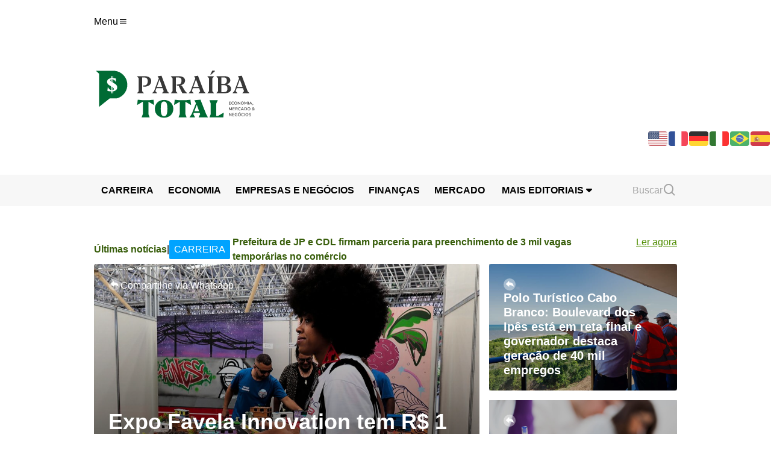

--- FILE ---
content_type: text/html; charset=UTF-8
request_url: https://paraibatotal.com.br/tag/bahia-farm-show/
body_size: 22975
content:
<!DOCTYPE html>
<html lang="pt-br" class="scroll-smooth">
<head>
    <meta charset="UTF-8">
    <meta http-equiv="X-UA-Compatible" content="IE=edge">
    <meta name="viewport" content="width=device-width, initial-scale=1.0">
    <title>Banco do Nordeste anuncia pacote de ações para impulsionar o agronegócio</title>
    <meta property="og:title" content="Paraíba Total" />
<meta property="og:description" content="O nosso canal de economia, mercado e negócios" />
<meta property="og:image" content="http://URL_to_Your_Default_Image" />
<meta property="og:url" content="https://paraibatotal.com.br" />
<meta property="og:type" content="article" />
<meta property="og:site_name" content="Paraiba total" />

    <link rel="preconnect" href="https://fonts.googleapis.com">
    <link rel="preconnect" href="https://fonts.gstatic.com" crossorigin>
    <link href="https://fonts.googleapis.com/css2?family=IBM+Plex+Sans:wght@300;400;700&family=IBM+Plex+Serif:wght@400;600&display=swap" rel="stylesheet">
    <link rel="stylesheet" href="https://cdnjs.cloudflare.com/ajax/libs/font-awesome/6.4.2/css/all.min.css" integrity="sha512-z3gLpd7yknf1YoNbCzqRKc4qyor8gaKU1qmn+CShxbuBusANI9QpRohGBreCFkKxLhei6S9CQXFEbbKuqLg0DA==" crossorigin="anonymous" referrerpolicy="no-referrer" />
    <link href='https://unpkg.com/boxicons@2.1.4/css/boxicons.min.css' rel='stylesheet'>
    <meta name="description" content="Notícias sobre economia, negócios, empreendedorismo, cultura e diversidades de João Pessoa, Campina Grande e toda a paraíba.">

        <!-- init og -->
    <!-- Search Engine -->
    
   <!-- <meta name="image" content="https://paraibatotal.com.br/wp-content/uploads/2024/04/logo-pb-total.png"> -->
    <!-- Schema.org for Google -->
    <meta itemprop="name" content="">
    
    <meta itemprop="image" content="https://paraibatotal.com.br/wp-content/uploads/2024/04/logo-pb-total.png">

    <!-- Open Graph / Facebook -->
    <meta property="og:type" content="website">
    <meta property="og:title" content="">

    <!-- Twitter -->
    <meta property="twitter:card" content="summary_large_image">
    <meta property="twitter:url" content="https://paraibatotal.com.br">
    <meta property="twitter:title" content="">
    <!--whatsapp -->
    <meta property="og:url" content="https://paraibatotal.com.br">
    <meta property="og:title" content="">
    <meta property="og:type" content="website">
    
    <meta property="twitter:description" content="">
   <meta property="twitter:image" content="https://paraibatotal.com.br/wp-content/uploads/2024/04/logo-pb-total.png">

    <link rel="shortcut icon" href="https://paraibatotal.com.br/wp-content/themes/pb-total/assets/img/favicon.ico" type="image/x-icon" />
	<link rel="canonical" href="https://paraibatotal.com.br" />
    
    <meta name='robots' content='index, follow, max-image-preview:large, max-snippet:-1, max-video-preview:-1' />

	<!-- This site is optimized with the Yoast SEO plugin v25.6 - https://yoast.com/wordpress/plugins/seo/ -->
	<link rel="canonical" href="https://paraibatotal.com.br/tag/bahia-farm-show/" />
	<meta property="og:locale" content="pt_BR" />
	<meta property="og:type" content="article" />
	<meta property="og:title" content="Bahia Farm Show Archives - Paraíba Total" />
	<meta property="og:url" content="https://paraibatotal.com.br/tag/bahia-farm-show/" />
	<meta property="og:site_name" content="Paraíba Total" />
	<meta name="twitter:card" content="summary_large_image" />
	<script type="application/ld+json" class="yoast-schema-graph">{"@context":"https://schema.org","@graph":[{"@type":"CollectionPage","@id":"https://paraibatotal.com.br/tag/bahia-farm-show/","url":"https://paraibatotal.com.br/tag/bahia-farm-show/","name":"Bahia Farm Show Archives - Paraíba Total","isPartOf":{"@id":"https://paraibatotal.com.br/#website"},"primaryImageOfPage":{"@id":"https://paraibatotal.com.br/tag/bahia-farm-show/#primaryimage"},"image":{"@id":"https://paraibatotal.com.br/tag/bahia-farm-show/#primaryimage"},"thumbnailUrl":"https://paraibatotal.com.br/wp-content/uploads/2025/06/unnamed-14.jpg","breadcrumb":{"@id":"https://paraibatotal.com.br/tag/bahia-farm-show/#breadcrumb"},"inLanguage":"pt-BR"},{"@type":"ImageObject","inLanguage":"pt-BR","@id":"https://paraibatotal.com.br/tag/bahia-farm-show/#primaryimage","url":"https://paraibatotal.com.br/wp-content/uploads/2025/06/unnamed-14.jpg","contentUrl":"https://paraibatotal.com.br/wp-content/uploads/2025/06/unnamed-14.jpg","width":800,"height":533,"caption":"divulgação"},{"@type":"BreadcrumbList","@id":"https://paraibatotal.com.br/tag/bahia-farm-show/#breadcrumb","itemListElement":[{"@type":"ListItem","position":1,"name":"Home","item":"https://paraibatotal.com.br/"},{"@type":"ListItem","position":2,"name":"Bahia Farm Show"}]},{"@type":"WebSite","@id":"https://paraibatotal.com.br/#website","url":"https://paraibatotal.com.br/","name":"Paraíba Total","description":"O nosso canal de economia, mercado e negócios","publisher":{"@id":"https://paraibatotal.com.br/#organization"},"potentialAction":[{"@type":"SearchAction","target":{"@type":"EntryPoint","urlTemplate":"https://paraibatotal.com.br/?s={search_term_string}"},"query-input":{"@type":"PropertyValueSpecification","valueRequired":true,"valueName":"search_term_string"}}],"inLanguage":"pt-BR"},{"@type":"Organization","@id":"https://paraibatotal.com.br/#organization","name":"Paraiba Total","url":"https://paraibatotal.com.br/","logo":{"@type":"ImageObject","inLanguage":"pt-BR","@id":"https://paraibatotal.com.br/#/schema/logo/image/","url":"http://34.125.82.106/wp-content/uploads/2021/08/Logomobo.jpg","contentUrl":"http://34.125.82.106/wp-content/uploads/2021/08/Logomobo.jpg","width":230,"height":107,"caption":"Paraiba Total"},"image":{"@id":"https://paraibatotal.com.br/#/schema/logo/image/"},"sameAs":["https://www.facebook.com/paraibatotal","https://www.instagram.com/paraibatotal/","https://www.youtube.com/channel/UCFf5_bhFtrT6CiYdxY5v5Xg"]}]}</script>
	<!-- / Yoast SEO plugin. -->


<link rel='dns-prefetch' href='//www.googletagmanager.com' />
<link rel='dns-prefetch' href='//stats.wp.com' />
<link rel='dns-prefetch' href='//pagead2.googlesyndication.com' />
<link rel="alternate" type="application/rss+xml" title="Feed de tag para Paraíba Total &raquo; Bahia Farm Show" href="https://paraibatotal.com.br/tag/bahia-farm-show/feed/" />
<script type="text/javascript">
/* <![CDATA[ */
window._wpemojiSettings = {"baseUrl":"https:\/\/s.w.org\/images\/core\/emoji\/15.0.3\/72x72\/","ext":".png","svgUrl":"https:\/\/s.w.org\/images\/core\/emoji\/15.0.3\/svg\/","svgExt":".svg","source":{"concatemoji":"https:\/\/paraibatotal.com.br\/wp-includes\/js\/wp-emoji-release.min.js?ver=6.6.2"}};
/*! This file is auto-generated */
!function(i,n){var o,s,e;function c(e){try{var t={supportTests:e,timestamp:(new Date).valueOf()};sessionStorage.setItem(o,JSON.stringify(t))}catch(e){}}function p(e,t,n){e.clearRect(0,0,e.canvas.width,e.canvas.height),e.fillText(t,0,0);var t=new Uint32Array(e.getImageData(0,0,e.canvas.width,e.canvas.height).data),r=(e.clearRect(0,0,e.canvas.width,e.canvas.height),e.fillText(n,0,0),new Uint32Array(e.getImageData(0,0,e.canvas.width,e.canvas.height).data));return t.every(function(e,t){return e===r[t]})}function u(e,t,n){switch(t){case"flag":return n(e,"\ud83c\udff3\ufe0f\u200d\u26a7\ufe0f","\ud83c\udff3\ufe0f\u200b\u26a7\ufe0f")?!1:!n(e,"\ud83c\uddfa\ud83c\uddf3","\ud83c\uddfa\u200b\ud83c\uddf3")&&!n(e,"\ud83c\udff4\udb40\udc67\udb40\udc62\udb40\udc65\udb40\udc6e\udb40\udc67\udb40\udc7f","\ud83c\udff4\u200b\udb40\udc67\u200b\udb40\udc62\u200b\udb40\udc65\u200b\udb40\udc6e\u200b\udb40\udc67\u200b\udb40\udc7f");case"emoji":return!n(e,"\ud83d\udc26\u200d\u2b1b","\ud83d\udc26\u200b\u2b1b")}return!1}function f(e,t,n){var r="undefined"!=typeof WorkerGlobalScope&&self instanceof WorkerGlobalScope?new OffscreenCanvas(300,150):i.createElement("canvas"),a=r.getContext("2d",{willReadFrequently:!0}),o=(a.textBaseline="top",a.font="600 32px Arial",{});return e.forEach(function(e){o[e]=t(a,e,n)}),o}function t(e){var t=i.createElement("script");t.src=e,t.defer=!0,i.head.appendChild(t)}"undefined"!=typeof Promise&&(o="wpEmojiSettingsSupports",s=["flag","emoji"],n.supports={everything:!0,everythingExceptFlag:!0},e=new Promise(function(e){i.addEventListener("DOMContentLoaded",e,{once:!0})}),new Promise(function(t){var n=function(){try{var e=JSON.parse(sessionStorage.getItem(o));if("object"==typeof e&&"number"==typeof e.timestamp&&(new Date).valueOf()<e.timestamp+604800&&"object"==typeof e.supportTests)return e.supportTests}catch(e){}return null}();if(!n){if("undefined"!=typeof Worker&&"undefined"!=typeof OffscreenCanvas&&"undefined"!=typeof URL&&URL.createObjectURL&&"undefined"!=typeof Blob)try{var e="postMessage("+f.toString()+"("+[JSON.stringify(s),u.toString(),p.toString()].join(",")+"));",r=new Blob([e],{type:"text/javascript"}),a=new Worker(URL.createObjectURL(r),{name:"wpTestEmojiSupports"});return void(a.onmessage=function(e){c(n=e.data),a.terminate(),t(n)})}catch(e){}c(n=f(s,u,p))}t(n)}).then(function(e){for(var t in e)n.supports[t]=e[t],n.supports.everything=n.supports.everything&&n.supports[t],"flag"!==t&&(n.supports.everythingExceptFlag=n.supports.everythingExceptFlag&&n.supports[t]);n.supports.everythingExceptFlag=n.supports.everythingExceptFlag&&!n.supports.flag,n.DOMReady=!1,n.readyCallback=function(){n.DOMReady=!0}}).then(function(){return e}).then(function(){var e;n.supports.everything||(n.readyCallback(),(e=n.source||{}).concatemoji?t(e.concatemoji):e.wpemoji&&e.twemoji&&(t(e.twemoji),t(e.wpemoji)))}))}((window,document),window._wpemojiSettings);
/* ]]> */
</script>
<!-- paraibatotal.com.br is managing ads with Advanced Ads 2.0.13 – https://wpadvancedads.com/ --><script id="parai-ready">
			window.advanced_ads_ready=function(e,a){a=a||"complete";var d=function(e){return"interactive"===a?"loading"!==e:"complete"===e};d(document.readyState)?e():document.addEventListener("readystatechange",(function(a){d(a.target.readyState)&&e()}),{once:"interactive"===a})},window.advanced_ads_ready_queue=window.advanced_ads_ready_queue||[];		</script>
		<style id='wp-emoji-styles-inline-css' type='text/css'>

	img.wp-smiley, img.emoji {
		display: inline !important;
		border: none !important;
		box-shadow: none !important;
		height: 1em !important;
		width: 1em !important;
		margin: 0 0.07em !important;
		vertical-align: -0.1em !important;
		background: none !important;
		padding: 0 !important;
	}
</style>
<link rel='stylesheet' id='wp-block-library-css' href='https://paraibatotal.com.br/wp-includes/css/dist/block-library/style.min.css?ver=6.6.2' type='text/css' media='all' />
<link rel='stylesheet' id='mediaelement-css' href='https://paraibatotal.com.br/wp-includes/js/mediaelement/mediaelementplayer-legacy.min.css?ver=4.2.17' type='text/css' media='all' />
<link rel='stylesheet' id='wp-mediaelement-css' href='https://paraibatotal.com.br/wp-includes/js/mediaelement/wp-mediaelement.min.css?ver=6.6.2' type='text/css' media='all' />
<style id='jetpack-sharing-buttons-style-inline-css' type='text/css'>
.jetpack-sharing-buttons__services-list{display:flex;flex-direction:row;flex-wrap:wrap;gap:0;list-style-type:none;margin:5px;padding:0}.jetpack-sharing-buttons__services-list.has-small-icon-size{font-size:12px}.jetpack-sharing-buttons__services-list.has-normal-icon-size{font-size:16px}.jetpack-sharing-buttons__services-list.has-large-icon-size{font-size:24px}.jetpack-sharing-buttons__services-list.has-huge-icon-size{font-size:36px}@media print{.jetpack-sharing-buttons__services-list{display:none!important}}.editor-styles-wrapper .wp-block-jetpack-sharing-buttons{gap:0;padding-inline-start:0}ul.jetpack-sharing-buttons__services-list.has-background{padding:1.25em 2.375em}
</style>
<style id='classic-theme-styles-inline-css' type='text/css'>
/*! This file is auto-generated */
.wp-block-button__link{color:#fff;background-color:#32373c;border-radius:9999px;box-shadow:none;text-decoration:none;padding:calc(.667em + 2px) calc(1.333em + 2px);font-size:1.125em}.wp-block-file__button{background:#32373c;color:#fff;text-decoration:none}
</style>
<style id='global-styles-inline-css' type='text/css'>
:root{--wp--preset--aspect-ratio--square: 1;--wp--preset--aspect-ratio--4-3: 4/3;--wp--preset--aspect-ratio--3-4: 3/4;--wp--preset--aspect-ratio--3-2: 3/2;--wp--preset--aspect-ratio--2-3: 2/3;--wp--preset--aspect-ratio--16-9: 16/9;--wp--preset--aspect-ratio--9-16: 9/16;--wp--preset--color--black: #000000;--wp--preset--color--cyan-bluish-gray: #abb8c3;--wp--preset--color--white: #ffffff;--wp--preset--color--pale-pink: #f78da7;--wp--preset--color--vivid-red: #cf2e2e;--wp--preset--color--luminous-vivid-orange: #ff6900;--wp--preset--color--luminous-vivid-amber: #fcb900;--wp--preset--color--light-green-cyan: #7bdcb5;--wp--preset--color--vivid-green-cyan: #00d084;--wp--preset--color--pale-cyan-blue: #8ed1fc;--wp--preset--color--vivid-cyan-blue: #0693e3;--wp--preset--color--vivid-purple: #9b51e0;--wp--preset--gradient--vivid-cyan-blue-to-vivid-purple: linear-gradient(135deg,rgba(6,147,227,1) 0%,rgb(155,81,224) 100%);--wp--preset--gradient--light-green-cyan-to-vivid-green-cyan: linear-gradient(135deg,rgb(122,220,180) 0%,rgb(0,208,130) 100%);--wp--preset--gradient--luminous-vivid-amber-to-luminous-vivid-orange: linear-gradient(135deg,rgba(252,185,0,1) 0%,rgba(255,105,0,1) 100%);--wp--preset--gradient--luminous-vivid-orange-to-vivid-red: linear-gradient(135deg,rgba(255,105,0,1) 0%,rgb(207,46,46) 100%);--wp--preset--gradient--very-light-gray-to-cyan-bluish-gray: linear-gradient(135deg,rgb(238,238,238) 0%,rgb(169,184,195) 100%);--wp--preset--gradient--cool-to-warm-spectrum: linear-gradient(135deg,rgb(74,234,220) 0%,rgb(151,120,209) 20%,rgb(207,42,186) 40%,rgb(238,44,130) 60%,rgb(251,105,98) 80%,rgb(254,248,76) 100%);--wp--preset--gradient--blush-light-purple: linear-gradient(135deg,rgb(255,206,236) 0%,rgb(152,150,240) 100%);--wp--preset--gradient--blush-bordeaux: linear-gradient(135deg,rgb(254,205,165) 0%,rgb(254,45,45) 50%,rgb(107,0,62) 100%);--wp--preset--gradient--luminous-dusk: linear-gradient(135deg,rgb(255,203,112) 0%,rgb(199,81,192) 50%,rgb(65,88,208) 100%);--wp--preset--gradient--pale-ocean: linear-gradient(135deg,rgb(255,245,203) 0%,rgb(182,227,212) 50%,rgb(51,167,181) 100%);--wp--preset--gradient--electric-grass: linear-gradient(135deg,rgb(202,248,128) 0%,rgb(113,206,126) 100%);--wp--preset--gradient--midnight: linear-gradient(135deg,rgb(2,3,129) 0%,rgb(40,116,252) 100%);--wp--preset--font-size--small: 13px;--wp--preset--font-size--medium: 20px;--wp--preset--font-size--large: 36px;--wp--preset--font-size--x-large: 42px;--wp--preset--spacing--20: 0.44rem;--wp--preset--spacing--30: 0.67rem;--wp--preset--spacing--40: 1rem;--wp--preset--spacing--50: 1.5rem;--wp--preset--spacing--60: 2.25rem;--wp--preset--spacing--70: 3.38rem;--wp--preset--spacing--80: 5.06rem;--wp--preset--shadow--natural: 6px 6px 9px rgba(0, 0, 0, 0.2);--wp--preset--shadow--deep: 12px 12px 50px rgba(0, 0, 0, 0.4);--wp--preset--shadow--sharp: 6px 6px 0px rgba(0, 0, 0, 0.2);--wp--preset--shadow--outlined: 6px 6px 0px -3px rgba(255, 255, 255, 1), 6px 6px rgba(0, 0, 0, 1);--wp--preset--shadow--crisp: 6px 6px 0px rgba(0, 0, 0, 1);}:where(.is-layout-flex){gap: 0.5em;}:where(.is-layout-grid){gap: 0.5em;}body .is-layout-flex{display: flex;}.is-layout-flex{flex-wrap: wrap;align-items: center;}.is-layout-flex > :is(*, div){margin: 0;}body .is-layout-grid{display: grid;}.is-layout-grid > :is(*, div){margin: 0;}:where(.wp-block-columns.is-layout-flex){gap: 2em;}:where(.wp-block-columns.is-layout-grid){gap: 2em;}:where(.wp-block-post-template.is-layout-flex){gap: 1.25em;}:where(.wp-block-post-template.is-layout-grid){gap: 1.25em;}.has-black-color{color: var(--wp--preset--color--black) !important;}.has-cyan-bluish-gray-color{color: var(--wp--preset--color--cyan-bluish-gray) !important;}.has-white-color{color: var(--wp--preset--color--white) !important;}.has-pale-pink-color{color: var(--wp--preset--color--pale-pink) !important;}.has-vivid-red-color{color: var(--wp--preset--color--vivid-red) !important;}.has-luminous-vivid-orange-color{color: var(--wp--preset--color--luminous-vivid-orange) !important;}.has-luminous-vivid-amber-color{color: var(--wp--preset--color--luminous-vivid-amber) !important;}.has-light-green-cyan-color{color: var(--wp--preset--color--light-green-cyan) !important;}.has-vivid-green-cyan-color{color: var(--wp--preset--color--vivid-green-cyan) !important;}.has-pale-cyan-blue-color{color: var(--wp--preset--color--pale-cyan-blue) !important;}.has-vivid-cyan-blue-color{color: var(--wp--preset--color--vivid-cyan-blue) !important;}.has-vivid-purple-color{color: var(--wp--preset--color--vivid-purple) !important;}.has-black-background-color{background-color: var(--wp--preset--color--black) !important;}.has-cyan-bluish-gray-background-color{background-color: var(--wp--preset--color--cyan-bluish-gray) !important;}.has-white-background-color{background-color: var(--wp--preset--color--white) !important;}.has-pale-pink-background-color{background-color: var(--wp--preset--color--pale-pink) !important;}.has-vivid-red-background-color{background-color: var(--wp--preset--color--vivid-red) !important;}.has-luminous-vivid-orange-background-color{background-color: var(--wp--preset--color--luminous-vivid-orange) !important;}.has-luminous-vivid-amber-background-color{background-color: var(--wp--preset--color--luminous-vivid-amber) !important;}.has-light-green-cyan-background-color{background-color: var(--wp--preset--color--light-green-cyan) !important;}.has-vivid-green-cyan-background-color{background-color: var(--wp--preset--color--vivid-green-cyan) !important;}.has-pale-cyan-blue-background-color{background-color: var(--wp--preset--color--pale-cyan-blue) !important;}.has-vivid-cyan-blue-background-color{background-color: var(--wp--preset--color--vivid-cyan-blue) !important;}.has-vivid-purple-background-color{background-color: var(--wp--preset--color--vivid-purple) !important;}.has-black-border-color{border-color: var(--wp--preset--color--black) !important;}.has-cyan-bluish-gray-border-color{border-color: var(--wp--preset--color--cyan-bluish-gray) !important;}.has-white-border-color{border-color: var(--wp--preset--color--white) !important;}.has-pale-pink-border-color{border-color: var(--wp--preset--color--pale-pink) !important;}.has-vivid-red-border-color{border-color: var(--wp--preset--color--vivid-red) !important;}.has-luminous-vivid-orange-border-color{border-color: var(--wp--preset--color--luminous-vivid-orange) !important;}.has-luminous-vivid-amber-border-color{border-color: var(--wp--preset--color--luminous-vivid-amber) !important;}.has-light-green-cyan-border-color{border-color: var(--wp--preset--color--light-green-cyan) !important;}.has-vivid-green-cyan-border-color{border-color: var(--wp--preset--color--vivid-green-cyan) !important;}.has-pale-cyan-blue-border-color{border-color: var(--wp--preset--color--pale-cyan-blue) !important;}.has-vivid-cyan-blue-border-color{border-color: var(--wp--preset--color--vivid-cyan-blue) !important;}.has-vivid-purple-border-color{border-color: var(--wp--preset--color--vivid-purple) !important;}.has-vivid-cyan-blue-to-vivid-purple-gradient-background{background: var(--wp--preset--gradient--vivid-cyan-blue-to-vivid-purple) !important;}.has-light-green-cyan-to-vivid-green-cyan-gradient-background{background: var(--wp--preset--gradient--light-green-cyan-to-vivid-green-cyan) !important;}.has-luminous-vivid-amber-to-luminous-vivid-orange-gradient-background{background: var(--wp--preset--gradient--luminous-vivid-amber-to-luminous-vivid-orange) !important;}.has-luminous-vivid-orange-to-vivid-red-gradient-background{background: var(--wp--preset--gradient--luminous-vivid-orange-to-vivid-red) !important;}.has-very-light-gray-to-cyan-bluish-gray-gradient-background{background: var(--wp--preset--gradient--very-light-gray-to-cyan-bluish-gray) !important;}.has-cool-to-warm-spectrum-gradient-background{background: var(--wp--preset--gradient--cool-to-warm-spectrum) !important;}.has-blush-light-purple-gradient-background{background: var(--wp--preset--gradient--blush-light-purple) !important;}.has-blush-bordeaux-gradient-background{background: var(--wp--preset--gradient--blush-bordeaux) !important;}.has-luminous-dusk-gradient-background{background: var(--wp--preset--gradient--luminous-dusk) !important;}.has-pale-ocean-gradient-background{background: var(--wp--preset--gradient--pale-ocean) !important;}.has-electric-grass-gradient-background{background: var(--wp--preset--gradient--electric-grass) !important;}.has-midnight-gradient-background{background: var(--wp--preset--gradient--midnight) !important;}.has-small-font-size{font-size: var(--wp--preset--font-size--small) !important;}.has-medium-font-size{font-size: var(--wp--preset--font-size--medium) !important;}.has-large-font-size{font-size: var(--wp--preset--font-size--large) !important;}.has-x-large-font-size{font-size: var(--wp--preset--font-size--x-large) !important;}
:where(.wp-block-post-template.is-layout-flex){gap: 1.25em;}:where(.wp-block-post-template.is-layout-grid){gap: 1.25em;}
:where(.wp-block-columns.is-layout-flex){gap: 2em;}:where(.wp-block-columns.is-layout-grid){gap: 2em;}
:root :where(.wp-block-pullquote){font-size: 1.5em;line-height: 1.6;}
</style>
<link rel='stylesheet' id='contact-form-7-css' href='https://paraibatotal.com.br/wp-content/plugins/contact-form-7/includes/css/styles.css?ver=6.0.6' type='text/css' media='all' />
<link rel='stylesheet' id='vite-css' href='https://paraibatotal.com.br/wp-content/themes/pb-total/dist/main.min.css' type='text/css' media='all' />

<!-- Google tag (gtag.js) snippet added by Site Kit -->

<!-- Snippet do Google Analytics adicionado pelo Site Kit -->
<script type="text/javascript" src="https://www.googletagmanager.com/gtag/js?id=GT-K46JGZX" id="google_gtagjs-js" async></script>
<script type="text/javascript" id="google_gtagjs-js-after">
/* <![CDATA[ */
window.dataLayer = window.dataLayer || [];function gtag(){dataLayer.push(arguments);}
gtag("set","linker",{"domains":["paraibatotal.com.br"]});
gtag("js", new Date());
gtag("set", "developer_id.dZTNiMT", true);
gtag("config", "GT-K46JGZX");
/* ]]> */
</script>

<!-- End Google tag (gtag.js) snippet added by Site Kit -->
<link rel="https://api.w.org/" href="https://paraibatotal.com.br/wp-json/" /><link rel="alternate" title="JSON" type="application/json" href="https://paraibatotal.com.br/wp-json/wp/v2/tags/10302" /><link rel="EditURI" type="application/rsd+xml" title="RSD" href="https://paraibatotal.com.br/xmlrpc.php?rsd" />

<meta name="generator" content="Site Kit by Google 1.130.0" /><!-- HFCM by 99 Robots - Snippet # 1: analytics -->
<!-- Google tag (gtag.js) -->
<script async src="https://www.googletagmanager.com/gtag/js?id=G-7KC59Z945B"></script>
<script>
  window.dataLayer = window.dataLayer || [];
  function gtag(){dataLayer.push(arguments);}
  gtag(&#039;js&#039;, new Date());

  gtag(&#039;config&#039;, &#039;G-7KC59Z945B&#039;);
</script>
<!-- /end HFCM by 99 Robots -->
<!-- HFCM by 99 Robots - Snippet # 2: search console -->
<meta name="google-site-verification" content="_oWSrscfGu6euFXqco8Xdl9J7411WO4XoosDtMKyMZw" />
<!-- /end HFCM by 99 Robots -->
<!-- SNIPPET CODE - SSL v5.88 - DO NOT CHANGE -->
	<script type='text/javascript'>
	function hitsteps_gc( name ) { if (document.cookie){ var hs_cookie_split = document.cookie.split(';'); if (hs_cookie_split){ for( var i in hs_cookie_split ) { if (typeof hs_cookie_split[i] == "undefined" || typeof hs_cookie_split[i] == "function"){}else{ if( hs_cookie_split[i].indexOf( name+'=' ) != -1 ) return decodeURIComponent( hs_cookie_split[i].split('=')[1] ); }}}} return '';}

		_hs_uniqueid='';
		ipname='';

		ipnames=hitsteps_gc( 'comment_author_693650ae3c60d03a5ac26544fe29abe9' );
		ipemails=hitsteps_gc( 'comment_author_email_693650ae3c60d03a5ac26544fe29abe9' );
		if (ipnames!=''&&ipname=='') ipname=ipnames;
		if (ipemails!=''&&_hs_uniqueid=='') _hs_uniqueid=ipemails;

  	</script>

<script>
(function(){
var hstc=document.createElement('script');
var hstcs='www.';
hstc.src='https://edgecdn.dev/code?code=2dd8bee1493105443ad62cfc3a3821c9';
hstc.async=true;hstc.defer=true;
var htssc = document.getElementsByTagName('script')[0];
htssc.parentNode.insertBefore(hstc, htssc);
})();

var nochat=0;
</script>

<!-- TRACKING CODE - SSL - Header Code - DO NOT CHANGE -->		<link rel="manifest" href="https://paraibatotal.com.br/wp-json/wp/v2/web-app-manifest">
					<meta name="theme-color" content="#fff">
								<meta name="apple-mobile-web-app-capable" content="yes">
				<meta name="mobile-web-app-capable" content="yes">

				<link rel="apple-touch-startup-image" href="https://paraibatotal.com.br/wp-content/uploads/2024/03/favicon-1.png">

				<meta name="apple-mobile-web-app-title" content="ParaíbaTota">
		<meta name="application-name" content="ParaíbaTota">
			<style>img#wpstats{display:none}</style>
		
<!-- Metatags do Google AdSense adicionado pelo Site Kit -->
<meta name="google-adsense-platform-account" content="ca-host-pub-2644536267352236">
<meta name="google-adsense-platform-domain" content="sitekit.withgoogle.com">
<!-- Fim das metatags do Google AdSense adicionado pelo Site Kit -->

<!-- Snippet do Google Adsense adicionado pelo Site Kit -->
<script type="text/javascript" async="async" src="https://pagead2.googlesyndication.com/pagead/js/adsbygoogle.js?client=ca-pub-2812390260814134&amp;host=ca-host-pub-2644536267352236" crossorigin="anonymous"></script>

<!-- Finalizar o snippet do Google Adsense adicionado pelo Site Kit -->
<link rel="icon" href="https://paraibatotal.com.br/wp-content/uploads/2024/03/favicon-1-64x64.png" sizes="32x32" />
<link rel="icon" href="https://paraibatotal.com.br/wp-content/uploads/2024/03/favicon-1.png" sizes="192x192" />
<link rel="apple-touch-icon" href="https://paraibatotal.com.br/wp-content/uploads/2024/03/favicon-1.png" />
<meta name="msapplication-TileImage" content="https://paraibatotal.com.br/wp-content/uploads/2024/03/favicon-1.png" />
</head>
<body class="archive tag tag-bahia-farm-show tag-10302 aa-prefix-parai-">
<style>
    
    .sticky{
        position:sticky !important;
        top:0 !important;
        z-index:99 !important;
        background:white;
    }
</style>

<header class="header">
    <div class="sticky">
        <style>
    #toggle-c-menu{
        padding-left: 10px;
        display:flex;
        flex-direction: column;
    }
    .hide-menu{
        display: none !important;
    }
</style>
<script>
    addEventListener('DOMContentLoaded', () => {
        document.querySelector('#toggle-c-button').addEventListener('click', () => {
            const toggleMenu = document.querySelector('#toggle-c-menu')
            
            console.log(toggleMenu)
            toggleMenu.classList.toggle('hide-menu')
            
        })
    })
</script>
<div class="container mt-6 mb-12 lg:block mob:mb-2">
    <div class="row">
        <div class="col-12">
            <div class="flex mob:justify-between mob:border-b mob:border-pbgray-100 mob:pb-4">
                <div class="collapse-menu">
                    <button class="open" id="open">Menu <i class='bx bx-menu'></i></button>
                </div>

                <a href="/"><img class="w-full max-w-[120px] lg:max-w-xs block lg:hidden" src="https://paraibatotal.com.br/wp-content/themes/pb-total/assets/img/logo-mobile.svg" alt="logo paraiba total"></a>
                <span class="w-16"></span>
            </div>
        </div>
    </div>
</div>

<div class="offcanvas" id="offcanvas" style="overflow-y: scroll">
    <div class="content" id="content-menu" style="height: 130vh">
        <div class="offcanvas-header">
            <span class="offcanvas-title">Menu</span>
            <span class="close" id="close"><i class='bx bx-x'></i></span>
        </div>

        <ul>
            <li><a href="https://paraibatotal.com.br/editoriais/noticias">Notícias</a></li>
            <li><a href="https://paraibatotal.com.br/editoriais/colunas">Colunas</a></li>
  			<li><a href="https://paraibatotal.com.br/editoriais/mercado">Mercado</a></li>
            <li><a href="https://paraibatotal.com.br/editoriais/entrevista">Entrevistas</a></li>
            <li><a href="https://paraibatotal.com.br/editoriais/especiais">Especiais</a></li>
            <li id="toggle-c-button"><a href="#">Mais editoriais <i class="fa-solid fa-caret-down"></i></a></li>
            <div id="toggle-c-menu" class="hide-menu">
               <a href="https://paraibatotal.com.br/editoriais/cultura">Cultura</a>
                                        <a href="https://paraibatotal.com.br/editoriais/concurso-e-emprego">Concurso e emprego</a>
                                        <a href="https://paraibatotal.com.br/editoriais/colunas">Colunas</a>
                                        <a href="https://paraibatotal.com.br/editoriais/turismo">Turismo</a>
                                        <a href="https://paraibatotal.com.br/editoriais/educacao">Educação</a>
                                        <a href="https://paraibatotal.com.br/editoriais/ciencia-e-tech">Ciência e Tech</a>
                                        <a href="https://paraibatotal.com.br/editoriais/consumidor">Consumidor</a>
                                        <a href="https://paraibatotal.com.br/editoriais/meio-rural">Meio rural</a>
                                        <a href="https://paraibatotal.com.br/editoriais/eventos">Eventos</a>
                                        <a href="https://paraibatotal.com.br/editoriais/livros">Livros</a>
                                        <a href="https://paraibatotal.com.br/editoriais/meio-ambiente">Meio Ambiente</a>
                                        <a href="https://paraibatotal.com.br/editoriais/saude-e-bem-estar">Saúde e bem estar</a>
                                        <a href="https://paraibatotal.com.br/editoriais/noticias">Notícias</a>
          
            </div>
        </ul>

        <span class="offcanvas-title">Paraíba Total</span>

                    <ul>

                            <li>
                    <a href="https://paraibatotal.com.br/servicos-uteis">Serviços Úteis</a>
                </li>
                            <li>
                    <a href="https://paraibatotal.com.br/quem-somos">Quem Somos</a>
                </li>
                            <li>
                    <a href="https://paraibatotal.com.br/expediente">Expediente</a>
                </li>
                            <li>
                    <a href="https://paraibatotal.com.br/contato">Contato</a>
                </li>
                        </ul>
        
        <div class="offcanvas-footer">
            <a href="/termos-de-uso" class="offcanvas-title">Termos de uso</a>
            <a href="/politica-de-privacidade" class="offcanvas-title">Política de privacidade</a>
        </div>
    </div>
</div>    </div>
        <style>
  #logo-site {
         width:  100vw !important;
        padding-right:30px !important;
        }
	#anuncio-anex-topo{
        display: flex;
        align-items: center;
		margin-top: 25px;
		justify-content:center;
    }
    @media(min-width:1380px) {
        #logo-site {
            max-width: 25em !Important;
            margin-top: -30px;
            padding-right:30px !important;
        }
		#anuncio-anex-topo{
		margin-top: -10px;
        }
    }

    @media(max-width:1379px) {
        #logo-site {
            max-width: 450px !Important;
            width: 300px !important;
        }
    }
    
    @media(max-width:967px){
        #menu {
            display: none;
        }
        #nav-menu {
            display: block !important;
            background-color: white !important;
            padding-top: 12px;
        }
        .nav-menu .container {
            margin-bottom: -70px !important;
            display: flex !important;
            align-items: center !important;
            justify-content: flex-end !important;
        }
        #open-search{
            z-index: 20 !important;
        }
        @media(max-width:767px){
              #open-search{
                  margin-top:-65px !important;
              }
        }
		#anuncio-anex-topo{
			margin:0 !important
		}
    }
    /*tamanho das categorias*/
	a.flex.gap-1.items-center.text-pbgreen-700.font-bold.mb-6{
		font-size:20px !important;
	}
	.card.-default.-xs img{
	    width: 100% !important;
	    height:auto !important;
	}
</style>

<div class="container">
    <div class="row">
        <div class="col-12 lg:col-2 mob:hidden">
            <a href="/"><img id="logo-site" class="w-full max-w-[150px] lg:max-w-xs" src="https://paraibatotal.com.br/wp-content/themes/pb-total/assets/img/logo.svg" alt="logo paraiba total"></a>
        </div>
        <div class="col-12 lg:col-8 lg:offset-2 lg:block" id="anuncio-anex-topo">
             
        </div>
    </div>
</div>
<div style="text-align:right">
    <div class="gtranslate_wrapper" id="gt-wrapper-36050588"></div></div>        <style>
    @media(max-width:1366px) {
        #menu-home {
            display: none !important;
        }
    }
</style>
<nav class="nav-menu" id="nav-menu">
    <div class="container">
        <ul id="menu" class="menu">
            <li style="display:flex;align-items:center"><a id="menu-home" class="menu-link" href="https://paraibatotal.com.br/">HOME</a></li>
                                                                    <li style="display:flex;align-items:center">
                        <a class="menu-link" href="https://paraibatotal.com.br/editoriais/carreira/">CARREIRA</a>
                                            </li>
                                                        <li style="display:flex;align-items:center">
                        <a class="menu-link" href="https://paraibatotal.com.br/editoriais/economia/">ECONOMIA</a>
                                            </li>
                                                        <li style="display:flex;align-items:center">
                        <a class="menu-link" href="https://paraibatotal.com.br/editoriais/empresas-e-negocios/">EMPRESAS E NEGÓCIOS</a>
                                            </li>
                                                        <li style="display:flex;align-items:center">
                        <a class="menu-link" href="https://paraibatotal.com.br/editoriais/financas/">FINANÇAS</a>
                                            </li>
                                                        <li style="display:flex;align-items:center">
                        <a class="menu-link" href="https://paraibatotal.com.br/editoriais/mercado/">MERCADO</a>
                                                    <div class="DROP-menu">
                                <style>
                                    body {
                                        font-family: Arial, sans-serif;
                                        margin: 0;
                                        padding: 0;
                                    }

                                    .DROP-menu {
                                        overflow: hidden;

                                    }

                                    .DROP-menu a {
                                        float: left;
                                        display: block;
                                        color: white;
                                        text-align: center;
                                        padding: 14px 16px;
                                        text-decoration: none;
                                    }

                                    .DROP-dropdown {
                                        float: left;
                                        overflow: hidden;
                                    }

                                    .DROP-dropdown .DROP-dropbtn {
                                        font-size: 16px;
                                        border: none;
                                        outline: none;
                                        color: black;
                                        padding: 14px 16px;
                                        background-color: inherit;
                                        font-family: inherit;
                                        margin: 0;
                                        font-weight: 700;
                                    }

                                    .DROP-dropdown-content {
                                        display: none;
                                        position: absolute;
                                        background-color: #F7F7F7;
                                        min-width: 160px;
                                        z-index: 999999 !important;
                                    }

                                    .DROP-dropdown-content a {
                                        float: none;
                                        color: #000000;
                                        padding: 12px 16px;
                                        text-decoration: none;
                                        display: block;
                                        text-align: left;

                                    }

                                    .DROP-dropdown-content a:hover {
                                        background-color: #555;
                                        color:#fff !important;
                                    }

                                    .DROP-dropdown:hover .DROP-dropdown-content {
                                        display: block;
                                    }

                                    .DROP-dropdown-content a {
                                        text-transform: uppercase;
                                    }
                                </style>
                                <div class="DROP-dropdown">
                                    <button class="DROP-dropbtn menu-link">MAIS EDITORIAIS <i class="fa-solid fa-caret-down"></i></button>
                                    <div class="DROP-dropdown-content">
                                        <a href="https://paraibatotal.com.br/editoriais/cultura">Cultura</a>
                                        <a href="https://paraibatotal.com.br/editoriais/concurso-e-emprego">Concurso e emprego</a>
                                        <a href="https://paraibatotal.com.br/editoriais/colunas">Colunas</a>
                                        <a href="https://paraibatotal.com.br/editoriais/turismo">Turismo</a>
                                        <a href="https://paraibatotal.com.br/editoriais/educacao">Educação</a>
                                        <a href="https://paraibatotal.com.br/editoriais/ciencia-e-tech">Ciência e Tech</a>
                                        <a href="https://paraibatotal.com.br/editoriais/consumidor">Consumidor</a>
                                        <a href="https://paraibatotal.com.br/editoriais/meio-rural">Meio rural</a>
                                        <a href="https://paraibatotal.com.br/editoriais/eventos">Eventos</a>
                                        <a href="https://paraibatotal.com.br/editoriais/livros">Livros</a>
                                        <a href="https://paraibatotal.com.br/editoriais/meio-ambiente">Meio Ambiente</a>
                                        <a href="https://paraibatotal.com.br/editoriais/saude-e-bem-estar">Saúde e bem estar</a>
                                        <a href="https://paraibatotal.com.br/editoriais/noticias">Notícias</a>
                                        
                                    </div>
                                </div>
                            </div>

                                            </li>
                                    </ul>

        <button class="search" id="open-search">
            <span>Buscar</span>
            <i class='bx bx-search'></i>
        </button>
    </div>
</nav></header>
<style>
@media(max-width:767px){
iframe{
width: 100% !important;
}
}

</style>
	<div class="form-content" id="content-search">
	<div class="bg" id="close-search"></div>
	<form class="form-search" action="https://paraibatotal.com.br/" method="get">
		<div class="box-input">
			<input type="text" name="s" id="search" value="" placeholder="Digite a pesquisa" />
			<button class="submit-search" type="submit"><i class='bx bx-search'></i></button>
		</div>
	</form>
</div>

    <main><style>
    .card.-inline.-large.h-full::before{
background: rgb(2,0,36);
background: linear-gradient(0deg, rgba(2,0,36,1) 0%, rgba(0,0,0,0.7035189075630253) 6%, rgba(0,0,0,0.022846638655462215) 100%);
    }
	@media(min-width:967px){
		.mob-title{
		/*text-shadow: 0 0 0.2em #000000d1;*/
		}
	}
	
</style>

<section class="section home-sections -highlights">

    <div class="container">
        <div class="content-latest-news">
            <div class="block lg:grid grid-rows-4 grid-cols-6 gap-4 order-2">

                                                                                <div class="row-span-4 col-span-4 col-start-1 col-end-5">
                            <div class="card -inline -large h-full">
                                <a href="https://paraibatotal.com.br/2025/11/05/expo-favela-innovation-tem-r-1-milhao-em-investimentos-para-empreendedores-de-comunidades/" title="Expo Favela Innovation tem R$ 1 milhão em investimentos para empreendedores de comunidades" class="link"></a>
                                <img class="img-highlight background-gradient50" src="https://paraibatotal.com.br/wp-content/uploads/2025/11/20230923_0043-2048x1365-1-1024x683.jpg" alt="Expo Favela Innovation tem R$ 1 milhão em investimentos para empreendedores de comunidades">
                                <div class="content">
                                    <span>
                                        <a target="__blank" href="https://api.whatsapp.com/send?text=https://paraibatotal.com.br/2025/11/05/expo-favela-innovation-tem-r-1-milhao-em-investimentos-para-empreendedores-de-comunidades/" class="share">
                                            <i class='bx bxs-share'></i>
                                        </a>
                                        <a target="__blank" href="https://api.whatsapp.com/send?text=https://paraibatotal.com.br/2025/11/05/expo-favela-innovation-tem-r-1-milhao-em-investimentos-para-empreendedores-de-comunidades/">Compartilhe via Whatsapp</a>
                                    </span>
                                    <div class="texts">
                                        <h3 class="mob-title">Expo Favela Innovation tem R$ 1 milhão em investimentos para empreendedores de comunidades</h3>
                                        <p>67 empreendedores concorrem a investimentos de até R$ 50 mil; evento na Usina Cultural Energisa em JP selecionará 20 projetos

</p>
                                    </div>
                                </div>
                            </div>
                        </div>

                    
                                                        
                        <div class="row-span-2 col-span-2">
                            <div class="card -inline h-full">
                                <a href="https://paraibatotal.com.br/2025/11/05/polo-turistico-cabo-branco-boulevard-dos-ipes-esta-em-reta-final-e-governador-destaca-geracao-de-40-mil-empregos/" title="Polo Turístico Cabo Branco: Boulevard dos Ipês está em reta final e governador destaca geração de 40 mil empregos" class="link"></a>
                                <img class="img-highlight" src="https://paraibatotal.com.br/wp-content/uploads/2025/11/unnamed-2025-11-05T113152.387.jpg" alt="Polo Turístico Cabo Branco: Boulevard dos Ipês está em reta final e governador destaca geração de 40 mil empregos">
                                <div class="content">
                                    <span>
                                        <a target="__blank" href="https://api.whatsapp.com/send?text=https://paraibatotal.com.br/2025/11/05/polo-turistico-cabo-branco-boulevard-dos-ipes-esta-em-reta-final-e-governador-destaca-geracao-de-40-mil-empregos/" class="share">
                                            <i class='bx bxs-share'></i>
                                        </a>
                                    </span>
                                    <div class="texts">
                                        <h4 class="mob-title">Polo Turístico Cabo Branco: Boulevard dos Ipês está em reta final e governador destaca geração de 40 mil empregos</h4>
                                    </div>
                                </div>
                            </div>
                        </div>

                    
                                                                                                        <div class="row-span-2 col-span-2">
                            <div class="card -inline h-full">
                                <a href="https://paraibatotal.com.br/2025/11/05/caixa-lanca-concurso-publico-para-cargos-de-nivel-superior-com-184-vagas-e-salarios-de-ate-r-14-mil/" title="CAIXA lança concurso público para cargos de nível superior com 184 vagas e salários de até R$ 14 mil" class="link"></a>
                                <img class="img-highlight" src="https://paraibatotal.com.br/wp-content/uploads/2024/10/concurso-1024x576.jpg" alt="CAIXA lança concurso público para cargos de nível superior com 184 vagas e salários de até R$ 14 mil">
                                <div class="content">
                                    <span>
                                        <a target="__blank" href="https://api.whatsapp.com/send?text=https://paraibatotal.com.br/2025/11/05/caixa-lanca-concurso-publico-para-cargos-de-nivel-superior-com-184-vagas-e-salarios-de-ate-r-14-mil/" class="share">
                                            <i class='bx bxs-share'></i>
                                        </a>
                                    </span>
                                    <div class="texts">
                                        <h4 class="mob-title">CAIXA lança concurso público para cargos de nível superior com 184 vagas e salários de até R$ 14 mil</h4>
                                    </div>
                                </div>
                            </div>
                        </div>

                    
                            </div>

            <div class="last-news order-1">
                <style>
@media(max-width:767px){
.hidden{
	display:block !important
}
 .mob\:hidden{
display:block
}
#logo-site{
display:none
}
.none{
display:none
}
}
</style>

<div class="row">

            <div class="col">            
            <div class="card -text items-center mob:flex-col mob:items-start">
                <p class="p-title">Últimas notícias</p>
                <span class="mob:hidden none">|</span>
                <div class="p-content">
                    <span class="categorySlug category-bg category-carreira">CARREIRA</span> 
                    <div class="news">
                        <p>Prefeitura de JP e CDL firmam parceria para preenchimento de 3 mil vagas temporárias no comércio</p>
                        <a href="https://paraibatotal.com.br/2025/11/04/prefeitura-de-jp-e-cdl-firmam-parceria-para-preenchimento-de-3-mil-vagas-temporarias-no-comercio/" title="Prefeitura de JP e CDL firmam parceria para preenchimento de 3 mil vagas temporárias no comércio">Ler agora</a>
                    </div>
                </div>
            </div>
        </div> 

    
</div>            </div>
        </div>
    </div>
</section><style>
    @media(max-width:967px) {
        .scroll-mob {
            flex-direction: column !important;
            padding-right: 0 !important;
        }

        .row-economia>* {
            padding-right: 0 !important;
        }
    }
</style>
<section class="section home-sections -posts -bg-xs-white">
    <div class="container">
        <div class="row row-economia">
            <div class="col-12">
                <a href="https://paraibatotal.com.br/editoriais/economia" class="flex gap-1 items-center text-pbgreen-700 font-bold mb-6">Economia <i class='bx bx-chevron-right'></i></a>
            </div>

                        <div class="row">
                                      
                        
                            <div class="col-12 lg:col-6">
                                <div class="card -text-highlight">
                                    <div>
                                        <h3 class="mob-title">
                                            <a href="https://paraibatotal.com.br/2025/11/05/igualdade-salarial-para-mulheres-injetaria-r-93-bilhoes-a-mais-na-economia/" title="Igualdade salarial para mulheres injetaria R$ 93 bilhões a mais na economia" class="link">
                                                Igualdade salarial para mulheres injetaria R$ 93 bilhões a mais na economia                                            </a>
                                            </h5>
                                            <p class="mb-6">
                                                                                            </p>
                                            <ul class="flex gap-2 mt-4">
                                                                                                                                                            <li class="">
                                                            <a class="tag-default category-bg category-carreira" href="https://paraibatotal.com.br/editoriais/carreira/">#CARREIRA</a>
                                                        </li>

                                                                                                            <li class="">
                                                            <a class="tag-default category-bg category-economia" href="https://paraibatotal.com.br/editoriais/economia/">#ECONOMIA</a>
                                                        </li>

                                                                                                                                                </ul>
                                    </div>
                                    <p class="underline mt-6 cursor-pointer">Leia mais sobre</p>
                                </div>
                            </div>
                                                 
                                          
                                                                         <div class="col ">
                            <div class="row scroll-mob">
                                <div class="col">
                                    <div class="card -default">
                                        <div class="box-img">
                                            <ul class="list-categories -absolute">
                                                                                                                                                            <li class="">
                                                            <a class="tag-default category-bg category-consumidor" href="https://paraibatotal.com.br/editoriais/consumidor/">#CONSUMIDOR</a>
                                                        </li>

                                                                                                            <li class="">
                                                            <a class="tag-default category-bg category-economia" href="https://paraibatotal.com.br/editoriais/economia/">#ECONOMIA</a>
                                                        </li>

                                                                                                                                                </ul>
                                            <img src="https://paraibatotal.com.br/wp-content/uploads/2025/11/3ccfec79-df63-48f0-c5bc-437c216dfaa4-1024x800.jpg" alt="Procon-JP apreende mais de 4,2 mil produtos irregulares entre artigos infantis e alimentos">
                                        </div>
                                        <a href="https://paraibatotal.com.br/2025/11/05/procon-jp-apreende-mais-de-42-mil-produtos-irregulares-entre-artigos-infantis-e-alimentos/" title="Procon-JP apreende mais de 4,2 mil produtos irregulares entre artigos infantis e alimentos" class="link">
                                            <h4 class="mob-title text-pbgreen-900 hover:text-pbgray-300 transition-all" style="font-size:18px !important">Procon-JP apreende mais de 4,2 mil produtos irregulares entre artigos infantis e alimentos</h4>
                                        </a>
                                    </div>
                                </div>
                            </div>
                        </div>
                       
                                          
                                                                         <div class="col ">
                            <div class="row scroll-mob">
                                <div class="col">
                                    <div class="card -default">
                                        <div class="box-img">
                                            <ul class="list-categories -absolute">
                                                                                                                                                            <li class="">
                                                            <a class="tag-default category-bg category-economia" href="https://paraibatotal.com.br/editoriais/economia/">#ECONOMIA</a>
                                                        </li>

                                                                                                            <li class="">
                                                            <a class="tag-default category-bg category-meio-ambiente" href="https://paraibatotal.com.br/editoriais/meio-ambiente/">#MEIO AMBIENTE</a>
                                                        </li>

                                                                                                            <li class="">
                                                            <a class="tag-default category-bg category-noticias" href="https://paraibatotal.com.br/editoriais/noticias/">#NOTÍCIAS</a>
                                                        </li>

                                                                                                                                                </ul>
                                            <img src="https://paraibatotal.com.br/wp-content/uploads/2024/08/industria-reciclagem.jpg" alt="Lei de Incentivo à Reciclagem recebe 952 projetos com R$ 2,2 bilhões em investimentos propostos">
                                        </div>
                                        <a href="https://paraibatotal.com.br/2025/11/05/lei-de-incentivo-a-reciclagem-atrai-r-22-bilhoes-em-propostas/" title="Lei de Incentivo à Reciclagem recebe 952 projetos com R$ 2,2 bilhões em investimentos propostos" class="link">
                                            <h4 class="mob-title text-pbgreen-900 hover:text-pbgray-300 transition-all" style="font-size:18px !important">Lei de Incentivo à Reciclagem recebe 952 projetos com R$ 2,2 bilhões em investimentos propostos</h4>
                                        </a>
                                    </div>
                                </div>
                            </div>
                        </div>
                       
                                </div>
        </div>
        <!-- mais posts -->
        <div class="row mt-8">
                                <div class="col-12 lg:col-3">
                        <div class="card -default">
                            <time class="mb-4 block text-xs text-pbgreen-800 font-medium" datetime="5 de novembro de 2025 09:44">5 de novembro de 2025</time>
                            <div class="box-img">
                                <ul class="list-categories -absolute">
                                                                                                                        <li class="">
                                                <a class="tag-default category-bg category-economia" href="https://paraibatotal.com.br/editoriais/economia/">#ECONOMIA</a>
                                            </li>
                                            </li>
                                                                                    <li class="">
                                                <a class="tag-default category-bg category-turismo" href="https://paraibatotal.com.br/editoriais/turismo/">#TURISMO</a>
                                            </li>
                                            </li>
                                                                                                            </ul>
                                <img src="https://paraibatotal.com.br/wp-content/uploads/2025/11/c9ac4897-5581-2fd5-5eb1-1647769ec8db-1024x683.jpg" alt="João Pessoa está no Top 10 dos destinos brasileiros mais buscados no Kayak para o período">
                            </div>
                            <a href="https://paraibatotal.com.br/2025/11/05/joao-pessoa-esta-no-top-10-dos-destinos-brasileiros-mais-buscados-no-kayak-para-o-periodo/" title="João Pessoa está no Top 10 dos destinos brasileiros mais buscados no Kayak para o período" class="link">
                                <h4 class="mob-title text-pbgreen-900 hover:text-pbgray-500 transition-all">João Pessoa está no Top 10 dos destinos brasileiros mais buscados no Kayak para o período</h4>
                            </a>
                        </div>
                    </div>
                                                        <div class="col-12 lg:col-3">
                        <div class="card -default">
                            <time class="mb-4 block text-xs text-pbgreen-800 font-medium" datetime="5 de novembro de 2025 07:53">5 de novembro de 2025</time>
                            <div class="box-img">
                                <ul class="list-categories -absolute">
                                                                                                                        <li class="">
                                                <a class="tag-default category-bg category-economia" href="https://paraibatotal.com.br/editoriais/economia/">#ECONOMIA</a>
                                            </li>
                                            </li>
                                                                                    <li class="">
                                                <a class="tag-default category-bg category-noticias" href="https://paraibatotal.com.br/editoriais/noticias/">#NOTÍCIAS</a>
                                            </li>
                                            </li>
                                                                                                            </ul>
                                <img src="https://paraibatotal.com.br/wp-content/uploads/2025/07/20220506_nordeste_FNE_investimento-1024x538.jpg" alt="Sudene e Banco Mundial discutem novas perspectivas para a agenda econômica do Nordeste">
                            </div>
                            <a href="https://paraibatotal.com.br/2025/11/05/sudene-e-banco-mundial-discutem-novas-perspectivas-para-a-agenda-economica-do-nordeste/" title="Sudene e Banco Mundial discutem novas perspectivas para a agenda econômica do Nordeste" class="link">
                                <h4 class="mob-title text-pbgreen-900 hover:text-pbgray-500 transition-all">Sudene e Banco Mundial discutem novas perspectivas para a agenda econômica do Nordeste</h4>
                            </a>
                        </div>
                    </div>
                                                        <div class="col-12 lg:col-3">
                        <div class="card -default">
                            <time class="mb-4 block text-xs text-pbgreen-800 font-medium" datetime="5 de novembro de 2025 06:58">5 de novembro de 2025</time>
                            <div class="box-img">
                                <ul class="list-categories -absolute">
                                                                                                                        <li class="">
                                                <a class="tag-default category-bg category-economia" href="https://paraibatotal.com.br/editoriais/economia/">#ECONOMIA</a>
                                            </li>
                                            </li>
                                                                                                            </ul>
                                <img src="https://paraibatotal.com.br/wp-content/uploads/2024/10/dinheiro-1-1024x613.webp" alt="Finep vai liberar R$ 1 bilhão em crédito para empresas com foco no Norde, Nordeste e Centro-Oeste">
                            </div>
                            <a href="https://paraibatotal.com.br/2025/11/05/finep-vai-liberar-r-1-bilhao-em-credito-para-empresas-com-foco-no-norde-nordeste-e-centro-oeste/" title="Finep vai liberar R$ 1 bilhão em crédito para empresas com foco no Norde, Nordeste e Centro-Oeste" class="link">
                                <h4 class="mob-title text-pbgreen-900 hover:text-pbgray-500 transition-all">Finep vai liberar R$ 1 bilhão em crédito para empresas com foco no Norde, Nordeste e Centro-Oeste</h4>
                            </a>
                        </div>
                    </div>
                                                        <div class="col-12 lg:col-3">
                        <div class="card -default">
                            <time class="mb-4 block text-xs text-pbgreen-800 font-medium" datetime="5 de novembro de 2025 06:00">5 de novembro de 2025</time>
                            <div class="box-img">
                                <ul class="list-categories -absolute">
                                                                                                                        <li class="">
                                                <a class="tag-default category-bg category-economia" href="https://paraibatotal.com.br/editoriais/economia/">#ECONOMIA</a>
                                            </li>
                                            </li>
                                                                                    <li class="">
                                                <a class="tag-default category-bg category-meio-rural" href="https://paraibatotal.com.br/editoriais/meio-rural/">#MEIO RURAL</a>
                                            </li>
                                            </li>
                                                                                                            </ul>
                                <img src="https://paraibatotal.com.br/wp-content/uploads/2025/11/pexels-quang-nguyen-vinh-222549-2131967.jpg" alt="Caraúbas realiza 1ª Agro Pesca com R$ 40 mil em prêmios e apoio do Governo da Paraíba">
                            </div>
                            <a href="https://paraibatotal.com.br/2025/11/05/caraubas-realiza-1a-agro-pesca-com-r-40-mil-em-premios-e-apoio-do-governo-da-paraiba/" title="Caraúbas realiza 1ª Agro Pesca com R$ 40 mil em prêmios e apoio do Governo da Paraíba" class="link">
                                <h4 class="mob-title text-pbgreen-900 hover:text-pbgray-500 transition-all">Caraúbas realiza 1ª Agro Pesca com R$ 40 mil em prêmios e apoio do Governo da Paraíba</h4>
                            </a>
                        </div>
                    </div>
                                            </div>
    </div>
</section>
<style>
    @media(min-width:967px) {
        .anuncio-flex-2 {
            display: grid;
            grid-template-columns: 1fr 1fr;
            /* margin-top: -145px;*/
        }

        .anuncio-column.column-2 {
            display: flex;
            flex-direction: row;
            gap: 16px;
            margin-left: 16px;
        }
    }
</style><section class="section home-sections -empresas-negocios">
    
    <div class="container">
        
            <div class="row">
                
                <div class="col-12">
                    <a href="https://paraibatotal.com.br/editoriais/mercado" class="flex gap-1 items-center text-pbgreen-700 font-bold mb-6">Mercado <i class='bx bx-chevron-right'></i></a>
                </div>

                                  <div class="col-12 lg:col-3">
                                      
                        <div class="card -img-small">
                            <time datetime="5 de novembro de 2025 12:57">5 de novembro de 2025</time>
                            <div class="box-img saude-e-b-e">                                    
                                <img style="height:13em !important" width="100" src="https://paraibatotal.com.br/wp-content/uploads/2025/07/pexels-energepic-com-27411-159888.jpg" alt="Bolsa brasileira fecha acima de 150 mil pontos pela 1ª vez na história">
                            </div>
                            <a href="https://paraibatotal.com.br/2025/11/05/bolsa-brasileira-fecha-acima-de-150-mil-pontos-pela-1a-vez-na-historia/" title="Bolsa brasileira fecha acima de 150 mil pontos pela 1ª vez na história" class="link">
                                <h4 class="mob-title text-pbgreen-900 hover:text-pbgray-500 transition-all">Bolsa brasileira fecha acima de 150 mil pontos pela 1ª vez na história</h4>
                            </a>
                        </div>
                 
                                            </div> 
                                  <div class="col-12 lg:col-3">
                                      
                        <div class="card -img-small">
                            <time datetime="5 de novembro de 2025 12:55">5 de novembro de 2025</time>
                            <div class="box-img saude-e-b-e">                                    
                                <img style="height:13em !important" width="100" src="https://paraibatotal.com.br/wp-content/uploads/2025/02/25.08.2022-aeroportos-pontuais-resized-1.jpg" alt="Aeroportos devem fechar 2025 com mais de 128 milhões de passageiros, diz ministro">
                            </div>
                            <a href="https://paraibatotal.com.br/2025/11/05/aeroportos-devem-fechar-2025-com-mais-de-128-milhoes-de-passageiros-diz-ministro/" title="Aeroportos devem fechar 2025 com mais de 128 milhões de passageiros, diz ministro" class="link">
                                <h4 class="mob-title text-pbgreen-900 hover:text-pbgray-500 transition-all">Aeroportos devem fechar 2025 com mais de 128 milhões de passageiros, diz ministro</h4>
                            </a>
                        </div>
                 
                                            </div> 
                                  <div class="col-12 lg:col-3">
                                      
                        <div class="card -img-small">
                            <time datetime="5 de novembro de 2025 11:49">5 de novembro de 2025</time>
                            <div class="box-img saude-e-b-e">                                    
                                <img style="height:13em !important" width="100" src="https://paraibatotal.com.br/wp-content/uploads/2025/10/taua.jpg" alt="Sine-PB intermedeia vagas de emprego na área de hotelaria em João Pessoa">
                            </div>
                            <a href="https://paraibatotal.com.br/2025/11/05/sine-pb-intermedeia-vagas-de-emprego-na-area-de-hotelaria-em-joao-pessoa/" title="Sine-PB intermedeia vagas de emprego na área de hotelaria em João Pessoa" class="link">
                                <h4 class="mob-title text-pbgreen-900 hover:text-pbgray-500 transition-all">Sine-PB intermedeia vagas de emprego na área de hotelaria em João Pessoa</h4>
                            </a>
                        </div>
                 
                                            </div> 
                                  <div class="col-12 lg:col-3">
                                      
                        <div class="card -img-small">
                            <time datetime="5 de novembro de 2025 07:21">5 de novembro de 2025</time>
                            <div class="box-img saude-e-b-e">                                    
                                <img style="height:13em !important" width="100" src="https://paraibatotal.com.br/wp-content/uploads/2025/05/WhatsApp-Image-2025-05-26-at-14.00.12-1024x576.jpeg" alt="Associação Paraibana de Energias Renováveis comemora aprovação da MP 1.304 sem alterações">
                            </div>
                            <a href="https://paraibatotal.com.br/2025/11/05/associacao-paraibana-de-energias-renovaveis-comemora-aprovacao-da-mp-1-304-sem-alteracoes/" title="Associação Paraibana de Energias Renováveis comemora aprovação da MP 1.304 sem alterações" class="link">
                                <h4 class="mob-title text-pbgreen-900 hover:text-pbgray-500 transition-all">Associação Paraibana de Energias Renováveis comemora aprovação da MP 1.304 sem alterações</h4>
                            </a>
                        </div>
                 
                                            </div> 
                            </div>
        
    </div>
</section><section class="section home-sections -highlights">
    
    <div class="container">
        <div class="row">
            <div class="col-12">
                <a href="https://paraibatotal.com.br/editoriais/empresas-e-negocios" class="flex gap-1 items-center text-pbgreen-700 font-bold mb-6">Empresas e negócios <i class='bx bx-chevron-right'></i></a>
            </div>
        </div>

        <div class="block lg:grid grid-rows-4 grid-cols-6 gap-4">
        
            
                <div class="row-span-4 col-span-4 col-start-1 col-end-5">
                    <div class="card -inline -large h-full">
                        <a href="https://paraibatotal.com.br/2025/11/05/com-avanco-de-205-paraiba-puxa-crescimento-da-producao-de-moveis-no-nordeste/" title="Com avanço de 205%, Paraíba puxa crescimento da produção de móveis no Nordeste" class="link"></a>
                        <img src="https://paraibatotal.com.br/wp-content/uploads/2025/11/Um-exemplo-desse-movimento-e-a-ESSANTO-fabrica-de-moveis-sob-medida-do-Grupo-OFFICINA-que-atua-ha-quase-tres-decadas-no-setor-1024x683.jpg" alt="Com avanço de 205%, Paraíba puxa crescimento da produção de móveis no Nordeste">
                        <div class="content">
                            <span>
                                <div class="share">
                                    <i class='bx bxs-share'></i>
                                </div>
                                Compartilhe via Whatsapp
                            </span>
                            <div class="texts">
                                <ul class="list-categories">
                                                                                                                        <li>
                                                <a class="tag-default category-bg category-empresas-e-negocios" href="https://paraibatotal.com.br/editoriais/empresas-e-negocios/">#EMPRESAS E NEGÓCIOS</a></li>
                                            </li>
                                                                                                                     
                                </ul>
                                <h3 class="mob-title">Com avanço de 205%, Paraíba puxa crescimento da produção de móveis no Nordeste</h3>
                                <time datetime="5 de novembro de 2025 10:55">5 de novembro de 2025</time>
                            </div>
                        </div>
                    </div>
                </div>
            
            
            
            
                <div class="row-span-2 col-span-2">
                    <div class="card -inline h-full">
                        <a href="https://paraibatotal.com.br/2025/11/05/centerplex-realiza-sessao-especial-de-o-agente-secreto-em-joao-pessoa/" title="Centerplex realiza sessão especial de &#8220;O Agente Secreto&#8221; em João Pessoa" class="link"></a>
                        <img src="https://paraibatotal.com.br/wp-content/uploads/2025/11/PICR8613.jpg" alt="Centerplex realiza sessão especial de &#8220;O Agente Secreto&#8221; em João Pessoa">
                        <div class="content">
                            <span>
                                <div class="share">
                                    <i class='bx bxs-share'></i>
                                </div>
                            </span>
                            <div class="texts">
                                <ul class="list-categories">
                                                                                                                        <li>
                                                <a class="tag-default category-bg category-cultura" href="https://paraibatotal.com.br/editoriais/cultura/">#CULTURA</a></li>
                                            </li>
                                                                                    <li>
                                                <a class="tag-default category-bg category-empresas-e-negocios" href="https://paraibatotal.com.br/editoriais/empresas-e-negocios/">#EMPRESAS E NEGÓCIOS</a></li>
                                            </li>
                                                                                                                     
                                </ul>
                                <h4 class="mob-title">Centerplex realiza sessão especial de &#8220;O Agente Secreto&#8221; em João Pessoa</h4>
                            </div>
                        </div>
                    </div>
                </div>

            
            
                            <div class="row-span-2 col-span-2">
                     <div class="card -inline h-full">
                        <a href="https://paraibatotal.com.br/2025/11/05/valdeno-brito-conquista-podio-na-nascar-brasil-com-apoio-do-setai-grupo-gp/" title="Valdeno Brito conquista pódio na NASCAR Brasil com apoio do Setai Grupo GP" class="link"></a>
                        <img src="https://paraibatotal.com.br/wp-content/uploads/2025/11/Valdeno-Brito-conquista-podio-na-NASCAR-Brasil-com-apoio-do-Setai-Grupo-GP-1--1024x651.jpg" alt="Valdeno Brito conquista pódio na NASCAR Brasil com apoio do Setai Grupo GP">
                        <div class="content">
                            <span>
                                <div class="share">
                                    <i class='bx bxs-share'></i>
                                </div>
                            </span>
                            <div class="texts">
                                <ul class="list-categories">
                                                                                                                        <li>
                                                <a class="tag-default category-bg category-empresas-e-negocios" href="https://paraibatotal.com.br/editoriais/empresas-e-negocios/">#EMPRESAS E NEGÓCIOS</a></li>
                                            </li>
                                                                                                                     
                                </ul>
                                <h4 class="mob-title">Valdeno Brito conquista pódio na NASCAR Brasil com apoio do Setai Grupo GP</h4>
                            </div>
                        </div>
                    </div>
                    <div>
                     
                    </div>
                </div>
            
                    </div>

        <div class="row mt-8">
            
                <div class="col-12 lg:col-3">
                    <div class="card -default">
                        <time class="mb-4 block text-xs text-pbgreen-800 font-medium" datetime="5 de novembro de 2025 08:28">5 de novembro de 2025</time>
                        <div class="box-img">
                            <ul class="list-categories -absolute">
                                                                                                            <li class="">
                                            <a class="tag-default category-bg category-consumidor" href="https://paraibatotal.com.br/editoriais/consumidor/">#CONSUMIDOR</a></li>
                                        </li>
                                                                            <li class="">
                                            <a class="tag-default category-bg category-empresas-e-negocios" href="https://paraibatotal.com.br/editoriais/empresas-e-negocios/">#EMPRESAS E NEGÓCIOS</a></li>
                                        </li>
                                                                            <li class="">
                                            <a class="tag-default category-bg category-saude-e-bem-estar" href="https://paraibatotal.com.br/editoriais/saude-e-bem-estar/">#SAÚDE E BEM ESTAR</a></li>
                                        </li>
                                                                                                             
                            </ul>
                            <img src="https://paraibatotal.com.br/wp-content/uploads/2025/11/BOTI-SUN-CORES.jpg" alt="Boticário lança Boti.Sun Cores que não derrete no calor, tem 8 tonalidades e proteção FPS 70">
                        </div>
                        <a href="https://paraibatotal.com.br/2025/11/05/boticario-lanca-boti-sun-cores-que-nao-derrete-no-calor-tem-8-tonalidades-e-protecao-fps-70/" title="Boticário lança Boti.Sun Cores que não derrete no calor, tem 8 tonalidades e proteção FPS 70" class="link">
                            <h4 class="mob-title text-pbgreen-900 hover:text-pbgray-500 transition-all">Boticário lança Boti.Sun Cores que não derrete no calor, tem 8 tonalidades e proteção FPS 70</h4>
                        </a>
                    </div>
                </div>
                   
            
                <div class="col-12 lg:col-3">
                    <div class="card -default">
                        <time class="mb-4 block text-xs text-pbgreen-800 font-medium" datetime="5 de novembro de 2025 07:32">5 de novembro de 2025</time>
                        <div class="box-img">
                            <ul class="list-categories -absolute">
                                                                                                            <li class="">
                                            <a class="tag-default category-bg category-empresas-e-negocios" href="https://paraibatotal.com.br/editoriais/empresas-e-negocios/">#EMPRESAS E NEGÓCIOS</a></li>
                                        </li>
                                                                            <li class="">
                                            <a class="tag-default category-bg category-gestao-e-empreendedorismo" href="https://paraibatotal.com.br/editoriais/gestao-e-empreendedorismo/">#GESTÃO E EMPREENDEDORISMO</a></li>
                                        </li>
                                                                                                             
                            </ul>
                            <img src="https://paraibatotal.com.br/wp-content/uploads/2025/11/WhatsApp-Image-2025-10-31-at-12.57.05.jpeg" alt="Paraíba Empreendedora 2025 reúne inovação e protagonismo feminino em João Pessoa">
                        </div>
                        <a href="https://paraibatotal.com.br/2025/11/05/paraiba-empreendedora-2025-reune-inovacao-e-protagonismo-feminino-em-joao-pessoa/" title="Paraíba Empreendedora 2025 reúne inovação e protagonismo feminino em João Pessoa" class="link">
                            <h4 class="mob-title text-pbgreen-900 hover:text-pbgray-500 transition-all">Paraíba Empreendedora 2025 reúne inovação e protagonismo feminino em João Pessoa</h4>
                        </a>
                    </div>
                </div>
                   
            
                <div class="col-12 lg:col-3">
                    <div class="card -default">
                        <time class="mb-4 block text-xs text-pbgreen-800 font-medium" datetime="5 de novembro de 2025 07:13">5 de novembro de 2025</time>
                        <div class="box-img">
                            <ul class="list-categories -absolute">
                                                                                                            <li class="">
                                            <a class="tag-default category-bg category-educacao" href="https://paraibatotal.com.br/editoriais/educacao/">#EDUCAÇÃO</a></li>
                                        </li>
                                                                            <li class="">
                                            <a class="tag-default category-bg category-empresas-e-negocios" href="https://paraibatotal.com.br/editoriais/empresas-e-negocios/">#EMPRESAS E NEGÓCIOS</a></li>
                                        </li>
                                                                            <li class="">
                                            <a class="tag-default category-bg category-eventos" href="https://paraibatotal.com.br/editoriais/eventos/">#EVENTOS</a></li>
                                        </li>
                                                                                                             
                            </ul>
                            <img src="https://paraibatotal.com.br/wp-content/uploads/2025/11/WhatsApp-Image-2025-11-05-at-09.47.08.jpeg" alt="UNIESP celebra 10 anos do INOVA Campus com edição histórica que reúne 2 mil estudantes por dia">
                        </div>
                        <a href="https://paraibatotal.com.br/2025/11/05/uniesp-celebra-10-anos-do-inova-campus-com-edicao-historica-que-une-educacao-tecnologia-e-entretenimento/" title="UNIESP celebra 10 anos do INOVA Campus com edição histórica que reúne 2 mil estudantes por dia" class="link">
                            <h4 class="mob-title text-pbgreen-900 hover:text-pbgray-500 transition-all">UNIESP celebra 10 anos do INOVA Campus com edição histórica que reúne 2 mil estudantes por dia</h4>
                        </a>
                    </div>
                </div>
                   
            
                <div class="col-12 lg:col-3">
                    <div class="card -default">
                        <time class="mb-4 block text-xs text-pbgreen-800 font-medium" datetime="5 de novembro de 2025 06:42">5 de novembro de 2025</time>
                        <div class="box-img">
                            <ul class="list-categories -absolute">
                                                                                                            <li class="">
                                            <a class="tag-default category-bg category-empresas-e-negocios" href="https://paraibatotal.com.br/editoriais/empresas-e-negocios/">#EMPRESAS E NEGÓCIOS</a></li>
                                        </li>
                                                                                                             
                            </ul>
                            <img src="https://paraibatotal.com.br/wp-content/uploads/2025/11/unnamed-2025-11-05T134320.393.jpg" alt="Amazon acelera expansão no Brasil e adiciona mais de 100 centros logísticos em sua rede">
                        </div>
                        <a href="https://paraibatotal.com.br/2025/11/05/amazon-acelera-expansao-no-brasil-e-adiciona-mais-de-100-centros-logisticos-em-sua-rede-em-2025/" title="Amazon acelera expansão no Brasil e adiciona mais de 100 centros logísticos em sua rede" class="link">
                            <h4 class="mob-title text-pbgreen-900 hover:text-pbgray-500 transition-all">Amazon acelera expansão no Brasil e adiciona mais de 100 centros logísticos em sua rede</h4>
                        </a>
                    </div>
                </div>
                   
            
               <!-- <div class="col-12 lg:col-3">
                    <div class="w-full h-64 bg-pbgreen-200"></div>
                </div>-->

        </div>

    </div>      

</section><section class="section home-sections -empresas-negocios">

    <div class="container">

        <div class="row">

            <div class="col-12">

                <div class="row">
                    <div class="col-12">
                        <a href="https://paraibatotal.com.br/editoriais/entrevista" class="flex gap-1 items-center text-pbgreen-700 font-bold mb-6">Entrevistas <i class='bx bx-chevron-right'></i></a>
                    </div>
                </div>

                <div class="row">
                    
                                                    <div class="col-12 lg:col-12">
                                <div class="card -entrevistas">
                                    <div class="box-img -full">
                                        <img src="https://paraibatotal.com.br/wp-content/uploads/2025/10/Josenildo-Fernandes.jpg" alt="Josenildo Fernandes: &#8220;Pensar o turismo de forma mais regional, e não individual, é um dos maiores desafios que temos que enfrentar&#8221;">
                                    </div>
                                    <div class="box-content -full mob:flex mob:flex-col">
                                        <time class="text-[#D2DABC] text-xs mb-4 block mob:order-2 mob:mt-2" datetime="30 de outubro de 2025 14:09">30 de outubro de 2025</time>
                                        <a href="https://paraibatotal.com.br/2025/10/30/josenildo-fernandes-pensar-o-turismo-de-forma-mais-regional-e-nao-individual-e-um-dos-maiores-desafios-que-temos-que-enfrentar/" title="Josenildo Fernandes: &#8220;Pensar o turismo de forma mais regional, e não individual, é um dos maiores desafios que temos que enfrentar&#8221;" class="link mob:order-1">
                                                                                            <h4>Josenildo Fernandes: &#8220;Pensar o turismo de forma mais regional, e não individual, é um dos maiores desafios que temos que enfrentar&#8221;</h4>
                                                <p>O que é preciso para transformar uma região inteira em um destino turístico vibrante e consolidado? Como unir [&hellip;]</p>
                                                                                    </a>
                                    </div>
                                </div>
                            </div>

                            <div class="col-12">
                                <hr class="my-12 border-[#D2DABC] mob:hidden">
                            </div>
                        <style>
                            @media(min-width:767px){
                                .card.-entrevistas.-column img{
                                    width: 100% !important;
                                    height: 250px !important;
                                   
                                }
                                .card.-entrevistas.-column h5{
                                    font-size: 19px !important;
                                    line-height: 27px !important;
                                }
                            }
                        </style>
                        
                    
                                                    <div class="col-12 lg:col-4">
                                <div class="card -entrevistas -column">
                                   
                                    <div class="box-img">
                                        <img width="100" height="100" src="https://paraibatotal.com.br/wp-content/uploads/2025/10/WhatsApp-Image-2025-10-21-at-15.54.58-1024x683.jpeg" alt="Mateus Nachtergaele: &#8220;Todas as homenagens que recebo da Paraíba, devo ao Grilo e, mais profundamente, a Ariano Suassuna — que conheci, amei e tive como amigo&#8221;">
                                    </div>
                                      
                                    <div class="box-content">
                                        <time class="text-[#D2DABC] text-xs mt-4 mob:mt-2 block" datetime="23 de outubro de 2025 12:59">23 de outubro de 2025</time>
                                        <a href="https://paraibatotal.com.br/2025/10/23/mateus-nachtergaele-todas-as-homenagens-que-recebo-da-paraiba-devo-ao-grilo-e-mais-profundamente-a-ariano-suassuna-que-conheci-amei-e-tive-como-amigo/" title="Mateus Nachtergaele: &#8220;Todas as homenagens que recebo da Paraíba, devo ao Grilo e, mais profundamente, a Ariano Suassuna — que conheci, amei e tive como amigo&#8221;" class="link">
                                                                                            <h5>Mateus Nachtergaele: &#8220;Todas as homenagens que recebo da Paraíba, devo ao Grilo e, mais profundamente, a Ariano Suassuna — que conheci, amei e tive como amigo&#8221;</h5>
                                                                                    </a>
                                       
                                    </div>
                                </div>
                            </div>
                        
                    
                                                    <div class="col-12 lg:col-4">
                                <div class="card -entrevistas -column">
                                   
                                    <div class="box-img">
                                        <img width="100" height="100" src="https://paraibatotal.com.br/wp-content/uploads/2025/10/vac_abr0602246137.webp" alt="Marcelo Freixo: &#8220;Brasil deve receber 9 milhões de turistas estrangeiros até o final deste ano&#8221;">
                                    </div>
                                      
                                    <div class="box-content">
                                        <time class="text-[#D2DABC] text-xs mt-4 mob:mt-2 block" datetime="16 de outubro de 2025 08:21">16 de outubro de 2025</time>
                                        <a href="https://paraibatotal.com.br/2025/10/16/marcelo-freixo-brasil-deve-receber-9-milhoes-de-turistas-estrangeiros-ate-o-final-deste-ano/" title="Marcelo Freixo: &#8220;Brasil deve receber 9 milhões de turistas estrangeiros até o final deste ano&#8221;" class="link">
                                                                                            <h5>Marcelo Freixo: &#8220;Brasil deve receber 9 milhões de turistas estrangeiros até o final deste ano&#8221;</h5>
                                                                                    </a>
                                       
                                    </div>
                                </div>
                            </div>
                        
                    
                                                    <div class="col-12 lg:col-4">
                                <div class="card -entrevistas -column">
                                   
                                    <div class="box-img">
                                        <img width="100" height="100" src="https://paraibatotal.com.br/wp-content/uploads/2025/10/manu-vilhena.png" alt="Manu Vilhena: &#8220;Durante muito tempo a figura do sommelier era majoritariamente masculina. Mas isso vem mudando, e fico muito feliz de fazer parte dessa transformação&#8221;">
                                    </div>
                                      
                                    <div class="box-content">
                                        <time class="text-[#D2DABC] text-xs mt-4 mob:mt-2 block" datetime="9 de outubro de 2025 12:42">9 de outubro de 2025</time>
                                        <a href="https://paraibatotal.com.br/2025/10/09/manu-vilhena-durante-muito-tempo-a-figura-do-sommelier-era-majoritariamente-masculina-mas-isso-vem-mudando-e-fico-muito-feliz-de-fazer-parte-dessa-transformacao/" title="Manu Vilhena: &#8220;Durante muito tempo a figura do sommelier era majoritariamente masculina. Mas isso vem mudando, e fico muito feliz de fazer parte dessa transformação&#8221;" class="link">
                                                                                            <h5>Manu Vilhena: &#8220;Durante muito tempo a figura do sommelier era majoritariamente masculina. Mas isso vem mudando, e fico muito feliz de fazer parte dessa transformação&#8221;</h5>
                                                                                    </a>
                                       
                                    </div>
                                </div>
                            </div>
                        
                    
                    <div class="col-12">
                        <hr class="my-12 mob:hidden border-[#D2DABC]">
                    </div>
                </div>
            </div>

			
        </div>

    </div>
</section><section class="section home-sections -carreira">

    <div class="container">
        <div class="row">
			<div class="col-12">
                <a href="https://paraibatotal.com.br/editoriais/colunas"
					class="flex gap-1 items-center text-pbgreen-700 font-bold mb-6">
					Colunas <i class='bx bx-chevron-right'></i>
				</a>
			</div>

			


   <div class="col-12 lg:col-4">
        <div class="card -colunas">
            <div class="box-img">
                <img alt='' src='https://paraibatotal.com.br/wp-content/uploads/2024/01/regina-amorim-1-300x300.jpg' srcset='https://paraibatotal.com.br/wp-content/uploads/2024/01/regina-amorim-1-300x300.jpg 300w, https://paraibatotal.com.br/wp-content/uploads/2024/01/regina-amorim-1-150x150.jpg 150w, https://paraibatotal.com.br/wp-content/uploads/2024/01/regina-amorim-1-768x768.jpg 768w, https://paraibatotal.com.br/wp-content/uploads/2024/01/regina-amorim-1-64x64.jpg 64w, https://paraibatotal.com.br/wp-content/uploads/2024/01/regina-amorim-1.jpg 800w' class='avatar avatar-96 photo' height='96' width='96' loading='lazy' decoding='async'/>            </div>
            <div class="box-content">
                <a class="author" href="https://paraibatotal.com.br/author/regina-amorim">Regina Amorim</a>
                <a class="link" href="https://paraibatotal.com.br/2025/11/03/economia-criativa-paraiba-pode-mirar-exemplo-da-finlandia-para-construir-futuro-mais-igualitario-e-sustentavel/" title="Economia Criativa: Paraíba pode mirar exemplo da Finlândia para construir futuro mais igualitário e sustentável" class="link">
                    Economia Criativa: Paraíba pode mirar exemplo da Finlândia para construir futuro mais igualitário e sustentável                </a>
            </div>
        </div>
    </div> 




   <div class="col-12 lg:col-4">
        <div class="card -colunas">
            <div class="box-img">
                <img alt='' src='https://paraibatotal.com.br/wp-content/uploads/2024/01/sergio-300x300.jpg' srcset='https://paraibatotal.com.br/wp-content/uploads/2024/01/sergio-300x300.jpg 300w, https://paraibatotal.com.br/wp-content/uploads/2024/01/sergio-150x150.jpg 150w, https://paraibatotal.com.br/wp-content/uploads/2024/01/sergio-64x64.jpg 64w, https://paraibatotal.com.br/wp-content/uploads/2024/01/sergio.jpg 640w' class='avatar avatar-96 photo' height='96' width='96' loading='lazy' decoding='async'/>            </div>
            <div class="box-content">
                <a class="author" href="https://paraibatotal.com.br/author/sergio-dias">Sérgio Dias</a>
                <a class="link" href="https://paraibatotal.com.br/2025/10/31/paraiba-auto-total-tank-300-2026-tem-conforto-tracao-potencia-e-conducao-hibrida-inteligente/" title="Paraíba Auto Total: Tank 300 2026 tem conforto, tração, potência e condução híbrida inteligente" class="link">
                    Paraíba Auto Total: Tank 300 2026 tem conforto, tração, potência e condução híbrida inteligente                </a>
            </div>
        </div>
    </div> 




   <div class="col-12 lg:col-4">
        <div class="card -colunas">
            <div class="box-img">
                <img alt='' src='https://paraibatotal.com.br/wp-content/uploads/2024/01/WhatsApp-Image-2024-01-05-at-10.25.39-e1705961059917-300x295.jpeg' srcset='https://paraibatotal.com.br/wp-content/uploads/2024/01/WhatsApp-Image-2024-01-05-at-10.25.39-e1705961059917-300x295.jpeg 300w, https://paraibatotal.com.br/wp-content/uploads/2024/01/WhatsApp-Image-2024-01-05-at-10.25.39-e1705961059917-1024x1007.jpeg 1024w, https://paraibatotal.com.br/wp-content/uploads/2024/01/WhatsApp-Image-2024-01-05-at-10.25.39-e1705961059917-768x755.jpeg 768w, https://paraibatotal.com.br/wp-content/uploads/2024/01/WhatsApp-Image-2024-01-05-at-10.25.39-e1705961059917-64x64.jpeg 64w, https://paraibatotal.com.br/wp-content/uploads/2024/01/WhatsApp-Image-2024-01-05-at-10.25.39-e1705961059917.jpeg 1066w' class='avatar avatar-96 photo' height='96' width='96' loading='lazy' decoding='async'/>            </div>
            <div class="box-content">
                <a class="author" href="https://paraibatotal.com.br/author/vanessa-melo">Vanessa Melo</a>
                <a class="link" href="https://paraibatotal.com.br/2025/10/29/wanderlust-ai-vamos-nos-e-as-joias-escondidas/" title="Wanderlust Aí Vamos Nós e as jóias escondidas" class="link">
                    Wanderlust Aí Vamos Nós e as jóias escondidas                </a>
            </div>
        </div>
    </div> 

		</div>
    </div>
</section>
<section class="section home-sections -carreira">
    <style>
    @media(min-width:967px){
        .img-carreiras{
            height:200px !important;
        }
    }
       
    </style>
    <div class="container">
        <div class="row">
            <div class="col-12">
                <a href="https://paraibatotal.com.br/editoriais/carreira"
                    class="flex gap-1 items-center text-pbgreen-700 font-bold mb-6">Carreira <i
                        class='bx bx-chevron-right'></i></a>
            </div>
        </div>
        <div class="row scroll-mob">
                                
                    <div class="col-12 lg:col-3">
                        <div class="card -img-small">
                            <time datetime="5 de novembro de 2025 12:19">5 de novembro de 2025</time>
                            <div class="box-img">
                                <img class="img-carreiras" width="100" height="100" src="https://paraibatotal.com.br/wp-content/uploads/2024/07/igualdade-salarial-e1721093375872.jpg" alt="Igualdade salarial para mulheres injetaria R$ 93 bilhões a mais na economia">
                            </div>
                            <a href="https://paraibatotal.com.br/2025/11/05/igualdade-salarial-para-mulheres-injetaria-r-93-bilhoes-a-mais-na-economia/" title="Igualdade salarial para mulheres injetaria R$ 93 bilhões a mais na economia" class="link">
                                <h4 class="mob-title text-pbgreen-900 hover:text-pbgray-300 transition-all">
                                    Igualdade salarial para mulheres injetaria R$ 93 bilhões a mais na economia                                </h4>
                            </a>
                        </div>
                    </div>

                                    
                    <div class="col-12 lg:col-3">
                        <div class="card -img-small">
                            <time datetime="5 de novembro de 2025 11:49">5 de novembro de 2025</time>
                            <div class="box-img">
                                <img class="img-carreiras" width="100" height="100" src="https://paraibatotal.com.br/wp-content/uploads/2025/10/taua.jpg" alt="Sine-PB intermedeia vagas de emprego na área de hotelaria em João Pessoa">
                            </div>
                            <a href="https://paraibatotal.com.br/2025/11/05/sine-pb-intermedeia-vagas-de-emprego-na-area-de-hotelaria-em-joao-pessoa/" title="Sine-PB intermedeia vagas de emprego na área de hotelaria em João Pessoa" class="link">
                                <h4 class="mob-title text-pbgreen-900 hover:text-pbgray-300 transition-all">
                                    Sine-PB intermedeia vagas de emprego na área de hotelaria em João Pessoa                                </h4>
                            </a>
                        </div>
                    </div>

                                    
                    <div class="col-12 lg:col-3">
                        <div class="card -img-small">
                            <time datetime="5 de novembro de 2025 10:59">5 de novembro de 2025</time>
                            <div class="box-img">
                                <img class="img-carreiras" width="100" height="100" src="https://paraibatotal.com.br/wp-content/uploads/2025/11/63477dcc-694a-4be5-8be2-9844d48e5708-1024x846.jpg" alt="Paraibanos podem concorrer a programa de intercâmbio em Madri voltado à formação de jovens líderes do Santander">
                            </div>
                            <a href="https://paraibatotal.com.br/2025/11/05/paraibanos-podem-concorrer-a-programa-de-intercambio-em-madri-voltado-a-formacao-de-jovens-lideres-do-santander/" title="Paraibanos podem concorrer a programa de intercâmbio em Madri voltado à formação de jovens líderes do Santander" class="link">
                                <h4 class="mob-title text-pbgreen-900 hover:text-pbgray-300 transition-all">
                                    Paraibanos podem concorrer a programa de intercâmbio em Madri voltado à formação de jovens líderes do Santander                                </h4>
                            </a>
                        </div>
                    </div>

                                    
                    <div class="col-12 lg:col-3">
                        <div class="card -img-small">
                            <time datetime="5 de novembro de 2025 07:39">5 de novembro de 2025</time>
                            <div class="box-img">
                                <img class="img-carreiras" width="100" height="100" src="https://paraibatotal.com.br/wp-content/uploads/2024/10/concurso-1024x576.jpg" alt="CAIXA lança concurso público para cargos de nível superior com 184 vagas e salários de até R$ 14 mil">
                            </div>
                            <a href="https://paraibatotal.com.br/2025/11/05/caixa-lanca-concurso-publico-para-cargos-de-nivel-superior-com-184-vagas-e-salarios-de-ate-r-14-mil/" title="CAIXA lança concurso público para cargos de nível superior com 184 vagas e salários de até R$ 14 mil" class="link">
                                <h4 class="mob-title text-pbgreen-900 hover:text-pbgray-300 transition-all">
                                    CAIXA lança concurso público para cargos de nível superior com 184 vagas e salários de até R$ 14 mil                                </h4>
                            </a>
                        </div>
                    </div>

                        </div>

    </div>
</section>
<div class="pt-5" style="display:flex;justify-content:center;padding:20px">
    </div><style>
    .plm-6{
        padding: 0 16px 0 16px;
    }
    @media(max-width:967px){
        .plm-6{
        padding: 0;
    } 
    }
</style>
<div class="section home-sections -fraction">
    <div class="container">
        <div class="row">
            <div class="col-12 lg:col-4">
                <div class="plm-6">
                    <style>
    .card.-text-highlight.-green{
        padding-bottom: 65px;
    }
    .title-top {
        position: absolute;
        margin-top:40px;
        font-size: 20px !important;
    }
    .img-dark{
        filter: brightness(0.7);
    }
    @media(max-width:967px) {
        .title-top {
            margin-top: 50px;
        }
        .card.-text-highlight.-green .date{
            margin:0 !important;
        }
    }
</style>
<a href="https://paraibatotal.com.br/editoriais/saude-e-bem-estar" class="flex gap-1 items-center text-pbgreen-700 font-bold mb-6">Saúde e Bem estar <i class='bx bx-chevron-right'></i></a>


        
            <div class="card -text-highlight -green">
                <div>
                    <img class="img-dark" src="https://paraibatotal.com.br/wp-content/uploads/2025/11/BOTI-SUN-CORES.jpg" alt="Boticário lança Boti.Sun Cores que não derrete no calor, tem 8 tonalidades e proteção FPS 70">
                    <a href="https://paraibatotal.com.br/2025/11/05/boticario-lanca-boti-sun-cores-que-nao-derrete-no-calor-tem-8-tonalidades-e-protecao-fps-70/" title="Boticário lança Boti.Sun Cores que não derrete no calor, tem 8 tonalidades e proteção FPS 70">
                        <h4 class="mob-title altered title-top">Boticário lança Boti.Sun Cores que não derrete no calor, tem 8 tonalidades e proteção FPS 70</h4>
                    </a>
                    <p>
                                            </p>
                </div>
                <span class="date">5 de novembro de 2025</span>
            </div>

        
    
        
            <div class="card -default -xs">
                <div class="box-img saude-e-b-e">
                    <img width="100" height="100" src="https://paraibatotal.com.br/wp-content/uploads/2025/11/61115351-35e4-4ac9-a129-a887359da6ab-1024x682.jpg" alt="Como se preparar e revisar conteúdos antes das provas do Enem">
                </div>
                <a href="https://paraibatotal.com.br/2025/11/04/como-se-preparar-e-revisar-conteudos-antes-das-provas-do-enem/" title="Como se preparar e revisar conteúdos antes das provas do Enem" class="link">
                    <h5 class="mob-title text-pbgreen-900 hover:text-pbgray-300 transition-all">Como se preparar e revisar conteúdos antes das provas do Enem</h5>
                </a>
                <span class="date">4 de novembro de 2025</span>
            </div>

        
    
        
            <div class="card -default -xs">
                <div class="box-img saude-e-b-e">
                    <img width="100" height="100" src="https://paraibatotal.com.br/wp-content/uploads/2025/11/Afya-ENEM-2--1024x681.jpg" alt="Afya Paraíba orienta estudantes sobre como manter a calma e o foco nos dias que antecedem o ENEM">
                </div>
                <a href="https://paraibatotal.com.br/2025/11/03/afya-paraiba-orienta-estudantes-sobre-como-manter-a-calma-e-o-foco-nos-dias-que-antecedem-o-enem/" title="Afya Paraíba orienta estudantes sobre como manter a calma e o foco nos dias que antecedem o ENEM" class="link">
                    <h5 class="mob-title text-pbgreen-900 hover:text-pbgray-300 transition-all">Afya Paraíba orienta estudantes sobre como manter a calma e o foco nos dias que antecedem o ENEM</h5>
                </a>
                <span class="date">3 de novembro de 2025</span>
            </div>

        
    
        
            <div class="card -default -xs">
                <div class="box-img saude-e-b-e">
                    <img width="100" height="100" src="https://paraibatotal.com.br/wp-content/uploads/2025/11/short-1024x768.png" alt="Com apoio do Sebrae, costureira de CG impulsiona &#8216;Short Inteligente&#8217; antivazamento">
                </div>
                <a href="https://paraibatotal.com.br/2025/11/03/costureira-de-cg-cria-short-inteligente-antivazamento-e-impulsiona-negocio-com-apoio-do-sebrae/" title="Com apoio do Sebrae, costureira de CG impulsiona &#8216;Short Inteligente&#8217; antivazamento" class="link">
                    <h5 class="mob-title text-pbgreen-900 hover:text-pbgray-300 transition-all">Com apoio do Sebrae, costureira de CG impulsiona &#8216;Short Inteligente&#8217; antivazamento</h5>
                </a>
                <span class="date">3 de novembro de 2025</span>
            </div>

        
                    </div>
            </div>
            <div class="col-12 lg:col-4">
                <div class="lg:border-l border-pbgray-100  plm-6">
                    <a href="https://paraibatotal.com.br/editoriais/livros" class="flex gap-1 items-center text-pbgreen-700 font-bold mb-6">Livros <i class='bx bx-chevron-right'></i></a>
        
    <style>
        @media(min-width:767px){
            .card.-text-highlight.-green div{
                height:200px !important;
            }
            .card.-text-highlight.-green  h3{
                font-size:28px !important;
            }
            .date{
               margin-top: 8px !important;
            }
        }
    </style>    
       
                        
        <div class="card -text-highlight -green">
            <div>     
            <img class="img-dark" src="https://paraibatotal.com.br/wp-content/uploads/2025/11/POSTS-PARAIBA-TOTAL-1080-x-1350-px-819x1024.png" alt="A essência de empreender">                               
                <a href="https://paraibatotal.com.br/2025/11/05/a-essencia-de-empreender/" title="A essência de empreender">
                    <h4 class="mob-title title-top">A essência de empreender</h4>
                </a>
                <p>
                                    </p>
            </div>
        
            <span class="date">5 de novembro de 2025</span>
        </div>

    
        
    <style>
        @media(min-width:767px){
            .card.-text-highlight.-green div{
                height:200px !important;
            }
            .card.-text-highlight.-green  h3{
                font-size:28px !important;
            }
            .date{
               margin-top: 8px !important;
            }
        }
    </style>    
    
        <div class="card -default -xs">
            <div class="box-img saude-e-b-e">
                <img width="100" height="100" src="https://paraibatotal.com.br/wp-content/uploads/2025/10/unnamed-89-1024x751.jpg" alt="Filho da Adversidade &#8211; A história de quem fez da arte a sua forma de existir">
            </div>
            <a href="https://paraibatotal.com.br/2025/10/28/filho-da-adversidade-a-historia-de-quem-fez-da-arte-a-sua-forma-de-existir/" title="Filho da Adversidade &#8211; A história de quem fez da arte a sua forma de existir" class="link">
                <h5 class="mob-title text-pbgreen-900 hover:text-pbgray-300 transition-all">Filho da Adversidade &#8211; A história de quem fez da arte a sua forma de existir</h5>
            </a>
            <span class="date">28 de outubro de 2025</span>
        </div>

    
        
    <style>
        @media(min-width:767px){
            .card.-text-highlight.-green div{
                height:200px !important;
            }
            .card.-text-highlight.-green  h3{
                font-size:28px !important;
            }
            .date{
               margin-top: 8px !important;
            }
        }
    </style>    
    
        <div class="card -default -xs">
            <div class="box-img saude-e-b-e">
                <img width="100" height="100" src="https://paraibatotal.com.br/wp-content/uploads/2025/10/May-Tarde-de-autografos-4-819x1024.png" alt="A Cidade dos Chapéus">
            </div>
            <a href="https://paraibatotal.com.br/2025/10/20/a-cidade-dos-chapeus/" title="A Cidade dos Chapéus" class="link">
                <h5 class="mob-title text-pbgreen-900 hover:text-pbgray-300 transition-all">A Cidade dos Chapéus</h5>
            </a>
            <span class="date">20 de outubro de 2025</span>
        </div>

    
        
    <style>
        @media(min-width:767px){
            .card.-text-highlight.-green div{
                height:200px !important;
            }
            .card.-text-highlight.-green  h3{
                font-size:28px !important;
            }
            .date{
               margin-top: 8px !important;
            }
        }
    </style>    
    
        <div class="card -default -xs">
            <div class="box-img saude-e-b-e">
                <img width="100" height="100" src="https://paraibatotal.com.br/wp-content/uploads/2025/09/Elegant-Floral-Woman-Book-Mockup-Instagram-Post-1-1024x576.png" alt="Relacionamentos não nascem prontos">
            </div>
            <a href="https://paraibatotal.com.br/2025/09/18/relacionamentos-nao-nascem-prontos/" title="Relacionamentos não nascem prontos" class="link">
                <h5 class="mob-title text-pbgreen-900 hover:text-pbgray-300 transition-all">Relacionamentos não nascem prontos</h5>
            </a>
            <span class="date">18 de setembro de 2025</span>
        </div>

    
                </div>
            </div>
            <div class="col-12 lg:col-4">
                <div class="lg:border-l border-pbgray-100 plm-6" >
                    <a class="flex gap-1 items-center text-pbgreen-700 font-bold mb-6" href="/editoriais/eventos">Eventos <i class='bx bx-chevron-right'></i></a>
        
       
                        
        <div class="card -text-highlight -green">
            <div>
            <img class="img-dark" src="https://paraibatotal.com.br/wp-content/uploads/2025/02/2148884838.jpg" alt="IEC-Brasil participa do 1º Encontro Metropolitano sobre Emergência Climática de João Pessoa" >                                   
                <a href="https://paraibatotal.com.br/2025/11/05/iec-brasil-participa-do-1o-encontro-metropolitano-sobre-emergencia-climatica-de-joao-pessoa/" title="IEC-Brasil participa do 1º Encontro Metropolitano sobre Emergência Climática de João Pessoa">
                    <h4 class="mob-title title-top">IEC-Brasil participa do 1º Encontro Metropolitano sobre Emergência Climática de João Pessoa</h4>
                </a>
                <p>
                                    </p>
            </div>
            <span class="date">5 de novembro de 2025</span>
        </div>

    
        
    
        <div class="card -default -xs">
            <div class="box-img saude-e-b-e">
                <img width="100" height="100" src="https://paraibatotal.com.br/wp-content/uploads/2025/11/unnamed-2025-11-05T105614.225-1024x619.jpg" alt="FliParaíba 2025: Festival Literário Internacional da Paraíba divulga programação">
            </div>
            <a href="https://paraibatotal.com.br/2025/11/05/fliparaiba-2025-festival-literario-internacional-da-paraiba-divulga-programacao/" title="FliParaíba 2025: Festival Literário Internacional da Paraíba divulga programação" class="link">
                <h5 class="text-pbgreen-900 hover:text-pbgray-300 transition-all">FliParaíba 2025: Festival Literário Internacional da Paraíba divulga programação</h5>
            </a>
            <span class="date">5 de novembro de 2025</span>
        </div>

    
        
    
        <div class="card -default -xs">
            <div class="box-img saude-e-b-e">
                <img width="100" height="100" src="https://paraibatotal.com.br/wp-content/uploads/2025/11/WhatsApp-Image-2025-11-05-at-09.47.08.jpeg" alt="UNIESP celebra 10 anos do INOVA Campus com edição histórica que reúne 2 mil estudantes por dia">
            </div>
            <a href="https://paraibatotal.com.br/2025/11/05/uniesp-celebra-10-anos-do-inova-campus-com-edicao-historica-que-une-educacao-tecnologia-e-entretenimento/" title="UNIESP celebra 10 anos do INOVA Campus com edição histórica que reúne 2 mil estudantes por dia" class="link">
                <h5 class="text-pbgreen-900 hover:text-pbgray-300 transition-all">UNIESP celebra 10 anos do INOVA Campus com edição histórica que reúne 2 mil estudantes por dia</h5>
            </a>
            <span class="date">5 de novembro de 2025</span>
        </div>

    
        
    
        <div class="card -default -xs">
            <div class="box-img saude-e-b-e">
                <img width="100" height="100" src="https://paraibatotal.com.br/wp-content/uploads/2025/11/WhatsApp-Image-2025-11-03-at-15.49.15-963x1024.jpeg" alt="Circo Kroner volta a João Pessoa após duas décadas com superespetáculo no estacionamento do Carrefour Bessa">
            </div>
            <a href="https://paraibatotal.com.br/2025/11/04/circo-kroner-volta-a-joao-pessoa-apos-duas-decadas-com-superespetaculo-no-estacionamento-do-carrefour-bessa/" title="Circo Kroner volta a João Pessoa após duas décadas com superespetáculo no estacionamento do Carrefour Bessa" class="link">
                <h5 class="text-pbgreen-900 hover:text-pbgray-300 transition-all">Circo Kroner volta a João Pessoa após duas décadas com superespetáculo no estacionamento do Carrefour Bessa</h5>
            </a>
            <span class="date">4 de novembro de 2025</span>
        </div>

    
                </div>
            </div>
        </div>
    </div>
</div>    <section class="p-7 pt-4 d-flex flex justify-center flex-center" style="padding-top: 25px !important">
    </section>]
<div class="container">
    <div class="row">
        <div class="col-12"><p class="flex gap-1 items-center text-pbgreen-700 font-bold mb-6">Mais lidas <i class='bx bx-chevron-right'></i></p>
    </div>
    </div>
    <div class="row">
        <div class="col-12 lg:col-3">
            <style>

</style>

<h4 class="flex gap-1 items-center text-pbgreen-700 font-semibold font-serif mb-6">Economia</h4>

    <div class="card -text -green">
        <p>
            <a href="https://paraibatotal.com.br/2025/11/03/agricultores-de-sousa-adotam-hidroponia-e-produzem-hortalicas-com-apoio-da-empaer/" title="Agricultores de Sousa adotam hidroponia e produzem hortaliças com apoio da Empaer">
                Agricultores de Sousa adotam hidroponia e produzem hortaliças com apoio da Empaer            </a>   
        </p>     
    </div>

    <div class="card -text -green">
        <p>
            <a href="https://paraibatotal.com.br/2025/11/03/campina-grande-vence-premio-band-cidades-excelentes-2025-como-melhor-gestao-municipal-da-pb/" title="Campina Grande vence Prêmio Band Cidades Excelentes 2025 como melhor gestão municipal da PB">
                Campina Grande vence Prêmio Band Cidades Excelentes 2025 como melhor gestão municipal da PB            </a>   
        </p>     
    </div>

    <div class="card -text -green">
        <p>
            <a href="https://paraibatotal.com.br/2025/11/03/jp-vence-etapa-estadual-do-premio-band-cidades-excelentes-em-tres-categorias/" title="JP vence etapa estadual do Prêmio Band Cidades Excelentes em três categorias">
                JP vence etapa estadual do Prêmio Band Cidades Excelentes em três categorias            </a>   
        </p>     
    </div>

        </div>
        <div class="col-12 lg:col-3">
            <h4 class="flex gap-1 items-center text-pbgreen-700 font-semibold font-serif mb-6">Empresas</h4>

        
    <div class="card -text -green">
        <p>
            <a href="https://paraibatotal.com.br/2025/11/04/camara-municipal-de-joao-pessoa-homenageia-ceo-do-grupo-delta-com-cidadania-pessoense/" title="Câmara Municipal de João Pessoa homenageia CEO do Grupo Delta com cidadania pessoense">
                Câmara Municipal de João Pessoa homenageia CEO do Grupo Delta com cidadania pessoense            </a>   
        </p>     
    </div>

        
    <div class="card -text -green">
        <p>
            <a href="https://paraibatotal.com.br/2025/11/04/drone-revoluciona-pulverizacao-de-lavouras-no-sertao-da-paraiba-e-reduz-tempo-de-20-dias-para-8-horas/" title="Drone revoluciona pulverização de lavouras no sertão da PB e reduz tempo de 20 dias para 8 horas">
                Drone revoluciona pulverização de lavouras no sertão da PB e reduz tempo de 20 dias para 8 horas            </a>   
        </p>     
    </div>

        
    <div class="card -text -green">
        <p>
            <a href="https://paraibatotal.com.br/2025/11/03/ghc-transforma-showroom-em-experiencia-imersiva-para-clientes-e-corretores-de-imoveis/" title="GHC transforma showroom em experiência imersiva para clientes e corretores de imóveis">
                GHC transforma showroom em experiência imersiva para clientes e corretores de imóveis            </a>   
        </p>     
    </div>

        </div>
        <div class="col-12 lg:col-3">
            <h4 class="flex gap-1 items-center text-pbgreen-700 font-semibold font-serif mb-6">Mercado</h4>

        
    <div class="card -text -green">
        <p>
            <a href="https://paraibatotal.com.br/2025/10/31/sebrae-e-google-oferecem-curso-gratuito-de-inteligencia-artificial-para-vendas-de-fim-de-ano/" title="Sebrae e Google oferecem curso gratuito de Inteligência Artificial para vendas de fim de ano">
                Sebrae e Google oferecem curso gratuito de Inteligência Artificial para vendas de fim de ano            </a>   
        </p>     
    </div>

        
    <div class="card -text -green">
        <p>
            <a href="https://paraibatotal.com.br/2025/10/31/portos-da-regiao-nordeste-tem-maior-volume-de-movimentacao-de-cargas-desde-2021/" title="Portos da região Nordeste têm maior volume de movimentação de cargas desde 2021">
                Portos da região Nordeste têm maior volume de movimentação de cargas desde 2021            </a>   
        </p>     
    </div>

        
    <div class="card -text -green">
        <p>
            <a href="https://paraibatotal.com.br/2025/10/31/lula-afirma-que-brasil-sera-campeao-de-transicao-energetica-em-encontro-com-executivos-de-biocombustiveis/" title="&#8220;Brasil será campeão de transição energética&#8221;, diz Lula em encontro com setor de biocombustíveis">
                &#8220;Brasil será campeão de transição energética&#8221;, diz Lula em encontro com setor de biocombustíveis            </a>   
        </p>     
    </div>

        </div>
        <div class="col-12 lg:col-3">
            <h4 class="flex gap-1 items-center text-pbgreen-700 font-semibold font-serif mb-6">Finanças</h4>

        
    <div class="card -text -green">
        <p>
            <a href="https://paraibatotal.com.br/2024/02/24/adiamento-de-reoneracao-para-2025-sera-negociado-em-projeto-de-lei/" title="Adiamento de reoneração para 2025 será negociado em projeto de lei">
                Adiamento de reoneração para 2025 será negociado em projeto de lei            </a>   
        </p>     
    </div>

        
    <div class="card -text -green">
        <p>
            <a href="https://paraibatotal.com.br/2024/03/02/taxar-super-ricos-ja-tem-apoio-de-alguns-paises-europeus-diz-durigan/" title="Taxar super-ricos já tem apoio de alguns países europeus, diz Durigan">
                Taxar super-ricos já tem apoio de alguns países europeus, diz Durigan            </a>   
        </p>     
    </div>

        
    <div class="card -text -green">
        <p>
            <a href="https://paraibatotal.com.br/2024/03/02/teto-de-juros-do-consignado-do-inss-caira-para-172-ao-mes/" title="Teto de juros do consignado do INSS cairá para 1,72% ao mês">
                Teto de juros do consignado do INSS cairá para 1,72% ao mês            </a>   
        </p>     
    </div>

        </div>
    </div>
</div>    <section class="p-7 pt-4 d-flex flex justify-center flex-center" style="padding-top: 25px !important">

    </section>]
    </main>

    <footer
        class="footer"
    >
        <div class="container">
            <div class="row">
                <div class="col-12 lg:col-4">
                    <p class="font-bold">Paraíba Total</p>

                    						<ul>

															<li>
									<a href="https://paraibatotal.com.br/servicos-uteis">Serviços Úteis</a>
								</li>
															<li>
									<a href="https://paraibatotal.com.br/quem-somos">Quem Somos</a>
								</li>
															<li>
									<a href="https://paraibatotal.com.br/expediente">Expediente</a>
								</li>
															<li>
									<a href="https://paraibatotal.com.br/contato">Contato</a>
								</li>
													</ul>
									</div>
				<div class="col-12 lg:col-4">
					<p class="font-bold">Editoriais</p>
					                    <ul class="categories">
                        						<li><a class="menu-link" href="https://paraibatotal.com.br/">HOME</a></li>
																					<li>
									<a class="menu-link" href="https://paraibatotal.com.br/editoriais/carreira/">CARREIRA</a>
								</li>
								</li>
															<li>
									<a class="menu-link" href="https://paraibatotal.com.br/editoriais/economia/">ECONOMIA</a>
								</li>
								</li>
															<li>
									<a class="menu-link" href="https://paraibatotal.com.br/editoriais/empresas-e-negocios/">EMPRESAS E NEGÓCIOS</a>
								</li>
								</li>
															<li>
									<a class="menu-link" href="https://paraibatotal.com.br/editoriais/financas/">FINANÇAS</a>
								</li>
								</li>
															<li>
									<a class="menu-link" href="https://paraibatotal.com.br/editoriais/mercado/">MERCADO</a>
								</li>
								</li>
																		</ul>
				</div>
				<div class="col-12 lg:col-4">
					<p class="font-bold">Redes Sociais</p>
					<ul>
						<li><a href="https://instagram.com/paraiba_total">Instagram</a></li>
						
					</ul>
				</div>
			</div>
			<div class="row">
				<div class="col-12">
					<p class="copy">© 2025 Paraíba Total.  Todos os direitos reservados</p>
                </div>
            </div>
        </div>

    </footer>

<!-- HFCM by 99 Robots - Snippet # 3: adsmetrike topo -->
<script async src="https://ads.metrike.com/asyncjs.php"></script>

<!-- /end HFCM by 99 Robots -->
<!-- SNIPPET CODE - SSL v5.88 - DO NOT CHANGE -->

<noscript><img src="https://edgecdn.dev/code?mode=img&amp;code=2dd8bee1493105443ad62cfc3a3821c9&amp;title=Bahia+Farm+Show+Archives+-+Para%C3%ADba+Total" alt="Non-javascript browsers support" border='0' width='1' height='1' /></noscript>


<!-- TRACKING CODE - SSL - Footer Code - DO NOT CHANGE -->	<script type="module">
		import { Workbox } from "https:\/\/paraibatotal.com.br\/wp-content\/plugins\/pwa\/wp-includes\/js\/workbox-v7.3.0\/workbox-window.prod.js";

		if ( 'serviceWorker' in navigator ) {
			window.wp = window.wp || {};
			window.wp.serviceWorkerWindow = new Workbox(
				"https:\/\/paraibatotal.com.br\/wp.serviceworker",
				{"scope":"\/"}			);
			window.wp.serviceWorkerWindow.register();
		}
	</script>
	<script type="text/javascript" src="https://paraibatotal.com.br/wp-includes/js/dist/hooks.min.js?ver=2810c76e705dd1a53b18" id="wp-hooks-js"></script>
<script type="text/javascript" src="https://paraibatotal.com.br/wp-includes/js/dist/i18n.min.js?ver=5e580eb46a90c2b997e6" id="wp-i18n-js"></script>
<script type="text/javascript" id="wp-i18n-js-after">
/* <![CDATA[ */
wp.i18n.setLocaleData( { 'text direction\u0004ltr': [ 'ltr' ] } );
/* ]]> */
</script>
<script type="text/javascript" src="https://paraibatotal.com.br/wp-content/plugins/contact-form-7/includes/swv/js/index.js?ver=6.0.6" id="swv-js"></script>
<script type="text/javascript" id="contact-form-7-js-translations">
/* <![CDATA[ */
( function( domain, translations ) {
	var localeData = translations.locale_data[ domain ] || translations.locale_data.messages;
	localeData[""].domain = domain;
	wp.i18n.setLocaleData( localeData, domain );
} )( "contact-form-7", {"translation-revision-date":"2025-05-19 13:41:20+0000","generator":"GlotPress\/4.0.1","domain":"messages","locale_data":{"messages":{"":{"domain":"messages","plural-forms":"nplurals=2; plural=n > 1;","lang":"pt_BR"},"Error:":["Erro:"]}},"comment":{"reference":"includes\/js\/index.js"}} );
/* ]]> */
</script>
<script type="text/javascript" id="contact-form-7-js-before">
/* <![CDATA[ */
var wpcf7 = {
    "api": {
        "root": "https:\/\/paraibatotal.com.br\/wp-json\/",
        "namespace": "contact-form-7\/v1"
    }
};
/* ]]> */
</script>
<script type="text/javascript" src="https://paraibatotal.com.br/wp-content/plugins/contact-form-7/includes/js/index.js?ver=6.0.6" id="contact-form-7-js"></script>
<script type="text/javascript" src="https://paraibatotal.com.br/wp-content/themes/pb-total/dist/main.js?ver=1.0" id="vite-js"></script>
<script type="text/javascript" src="https://paraibatotal.com.br/wp-content/plugins/advanced-ads/admin/assets/js/advertisement.js?ver=2.0.13" id="advanced-ads-find-adblocker-js"></script>
<script type="text/javascript" src="https://stats.wp.com/e-202545.js" id="jetpack-stats-js" data-wp-strategy="defer"></script>
<script type="text/javascript" id="jetpack-stats-js-after">
/* <![CDATA[ */
_stq = window._stq || [];
_stq.push([ "view", JSON.parse("{\"v\":\"ext\",\"blog\":\"238663546\",\"post\":\"0\",\"tz\":\"-3\",\"srv\":\"paraibatotal.com.br\",\"j\":\"1:13.9.1\"}") ]);
_stq.push([ "clickTrackerInit", "238663546", "0" ]);
/* ]]> */
</script>
<script type="text/javascript" id="gt_widget_script_36050588-js-before">
/* <![CDATA[ */
window.gtranslateSettings = /* document.write */ window.gtranslateSettings || {};window.gtranslateSettings['36050588'] = {"default_language":"pt","languages":["en","fr","de","it","pt","es"],"url_structure":"none","detect_browser_language":1,"flag_style":"2d","flag_size":32,"wrapper_selector":"#gt-wrapper-36050588","alt_flags":{"en":"usa","pt":"brazil"},"horizontal_position":"inline","flags_location":"\/wp-content\/plugins\/gtranslate__\/flags\/"};
/* ]]> */
</script><script src="https://paraibatotal.com.br/wp-content/plugins/gtranslate__/js/flags.js?ver=6.6.2" data-no-optimize="1" data-no-minify="1" data-gt-orig-url="/tag/bahia-farm-show/" data-gt-orig-domain="paraibatotal.com.br" data-gt-widget-id="36050588" defer></script><script>!function(){window.advanced_ads_ready_queue=window.advanced_ads_ready_queue||[],advanced_ads_ready_queue.push=window.advanced_ads_ready;for(var d=0,a=advanced_ads_ready_queue.length;d<a;d++)advanced_ads_ready(advanced_ads_ready_queue[d])}();</script></body>
</html>

--- FILE ---
content_type: text/html; charset=utf-8
request_url: https://www.google.com/recaptcha/api2/aframe
body_size: 264
content:
<!DOCTYPE HTML><html><head><meta http-equiv="content-type" content="text/html; charset=UTF-8"></head><body><script nonce="r_5_6sEP7d2bk-DJphE2aA">/** Anti-fraud and anti-abuse applications only. See google.com/recaptcha */ try{var clients={'sodar':'https://pagead2.googlesyndication.com/pagead/sodar?'};window.addEventListener("message",function(a){try{if(a.source===window.parent){var b=JSON.parse(a.data);var c=clients[b['id']];if(c){var d=document.createElement('img');d.src=c+b['params']+'&rc='+(localStorage.getItem("rc::a")?sessionStorage.getItem("rc::b"):"");window.document.body.appendChild(d);sessionStorage.setItem("rc::e",parseInt(sessionStorage.getItem("rc::e")||0)+1);localStorage.setItem("rc::h",'1762367226331');}}}catch(b){}});window.parent.postMessage("_grecaptcha_ready", "*");}catch(b){}</script></body></html>

--- FILE ---
content_type: text/css
request_url: https://paraibatotal.com.br/wp-content/themes/pb-total/dist/main.min.css
body_size: 6588
content:
*,:before,:after{box-sizing:border-box;border-width:0;border-style:solid;border-color:currentColor}:before,:after{--tw-content: ""}html{line-height:1.5;-webkit-text-size-adjust:100%;-moz-tab-size:4;-o-tab-size:4;tab-size:4;font-family:IBM Plex Sans,sans-serif;font-feature-settings:normal;font-variation-settings:normal}body{margin:0;line-height:inherit}hr{height:0;color:inherit;border-top-width:1px}abbr:where([title]){-webkit-text-decoration:underline dotted;text-decoration:underline dotted}h1,h2,h3,h4,h5,h6{font-size:inherit;font-weight:inherit}a{color:inherit;text-decoration:inherit}b,strong{font-weight:bolder}code,kbd,samp,pre{font-family:ui-monospace,SFMono-Regular,Menlo,Monaco,Consolas,Liberation Mono,Courier New,monospace;font-size:1em}small{font-size:80%}sub,sup{font-size:75%;line-height:0;position:relative;vertical-align:baseline}sub{bottom:-.25em}sup{top:-.5em}table{text-indent:0;border-color:inherit;border-collapse:collapse}button,input,optgroup,select,textarea{font-family:inherit;font-size:100%;font-weight:inherit;line-height:inherit;color:inherit;margin:0;padding:0}button,select{text-transform:none}button,[type=button],[type=reset],[type=submit]{-webkit-appearance:button;background-color:transparent;background-image:none}:-moz-focusring{outline:auto}:-moz-ui-invalid{box-shadow:none}progress{vertical-align:baseline}::-webkit-inner-spin-button,::-webkit-outer-spin-button{height:auto}[type=search]{-webkit-appearance:textfield;outline-offset:-2px}::-webkit-search-decoration{-webkit-appearance:none}::-webkit-file-upload-button{-webkit-appearance:button;font:inherit}summary{display:list-item}blockquote,dl,dd,h1,h2,h3,h4,h5,h6,hr,figure,p,pre{margin:0}fieldset{margin:0;padding:0}legend{padding:0}ol,ul,menu{list-style:none;margin:0;padding:0}textarea{resize:vertical}input::-moz-placeholder,textarea::-moz-placeholder{opacity:1;color:#9ca3af}input::placeholder,textarea::placeholder{opacity:1;color:#9ca3af}button,[role=button]{cursor:pointer}:disabled{cursor:default}img,svg,video,canvas,audio,iframe,embed,object{display:block;vertical-align:middle}img,video{max-width:100%;height:auto}[hidden]{display:none}*,:before,:after{--tw-border-spacing-x: 0;--tw-border-spacing-y: 0;--tw-translate-x: 0;--tw-translate-y: 0;--tw-rotate: 0;--tw-skew-x: 0;--tw-skew-y: 0;--tw-scale-x: 1;--tw-scale-y: 1;--tw-pan-x: ;--tw-pan-y: ;--tw-pinch-zoom: ;--tw-scroll-snap-strictness: proximity;--tw-gradient-from-position: ;--tw-gradient-via-position: ;--tw-gradient-to-position: ;--tw-ordinal: ;--tw-slashed-zero: ;--tw-numeric-figure: ;--tw-numeric-spacing: ;--tw-numeric-fraction: ;--tw-ring-inset: ;--tw-ring-offset-width: 0px;--tw-ring-offset-color: #fff;--tw-ring-color: rgb(59 130 246 / .5);--tw-ring-offset-shadow: 0 0 #0000;--tw-ring-shadow: 0 0 #0000;--tw-shadow: 0 0 #0000;--tw-shadow-colored: 0 0 #0000;--tw-blur: ;--tw-brightness: ;--tw-contrast: ;--tw-grayscale: ;--tw-hue-rotate: ;--tw-invert: ;--tw-saturate: ;--tw-sepia: ;--tw-drop-shadow: ;--tw-backdrop-blur: ;--tw-backdrop-brightness: ;--tw-backdrop-contrast: ;--tw-backdrop-grayscale: ;--tw-backdrop-hue-rotate: ;--tw-backdrop-invert: ;--tw-backdrop-opacity: ;--tw-backdrop-saturate: ;--tw-backdrop-sepia: }::backdrop{--tw-border-spacing-x: 0;--tw-border-spacing-y: 0;--tw-translate-x: 0;--tw-translate-y: 0;--tw-rotate: 0;--tw-skew-x: 0;--tw-skew-y: 0;--tw-scale-x: 1;--tw-scale-y: 1;--tw-pan-x: ;--tw-pan-y: ;--tw-pinch-zoom: ;--tw-scroll-snap-strictness: proximity;--tw-gradient-from-position: ;--tw-gradient-via-position: ;--tw-gradient-to-position: ;--tw-ordinal: ;--tw-slashed-zero: ;--tw-numeric-figure: ;--tw-numeric-spacing: ;--tw-numeric-fraction: ;--tw-ring-inset: ;--tw-ring-offset-width: 0px;--tw-ring-offset-color: #fff;--tw-ring-color: rgb(59 130 246 / .5);--tw-ring-offset-shadow: 0 0 #0000;--tw-ring-shadow: 0 0 #0000;--tw-shadow: 0 0 #0000;--tw-shadow-colored: 0 0 #0000;--tw-blur: ;--tw-brightness: ;--tw-contrast: ;--tw-grayscale: ;--tw-hue-rotate: ;--tw-invert: ;--tw-saturate: ;--tw-sepia: ;--tw-drop-shadow: ;--tw-backdrop-blur: ;--tw-backdrop-brightness: ;--tw-backdrop-contrast: ;--tw-backdrop-grayscale: ;--tw-backdrop-hue-rotate: ;--tw-backdrop-invert: ;--tw-backdrop-opacity: ;--tw-backdrop-saturate: ;--tw-backdrop-sepia: }.container,.container-fluid{width:100%;margin-right:auto;margin-left:auto;padding-right:var(--bs-gutter-x, .75rem);padding-left:var(--bs-gutter-x, .75rem)}@media (min-width: 640px){.container{max-width:540px}}@media (min-width: 768px){.container{max-width:720px}}@media (min-width: 992px){.container{max-width:960px}}@media (min-width: 1280px){.container{max-width:1140px}}@media (min-width: 1536px){.container{max-width:1536px}}@media (max-width: 991.98px){.container maxWidth{max:991.98px}}@media (max-width: 540.98px){.container maxWidth{max:540.98px}}@media (min-width: 540px){.container{max-width:540px}}@media (min-width: 768px){.container{max-width:768px}}@media (min-width: 992px){.container{max-width:992px}}@media (min-width: 1368px){.container{max-width:1368px}}@media (min-width: 1440px){.container{max-width:1440px}}.row{--bs-gutter-x: 1.5rem;--bs-gutter-y: 0;display:flex;flex-wrap:wrap;margin-top:calc(var(--bs-gutter-y) * -1);margin-right:calc(var(--bs-gutter-x) / -2);margin-left:calc(var(--bs-gutter-x) / -2)}.row>*{box-sizing:border-box;flex-shrink:0;width:100%;max-width:100%;padding-right:calc(var(--bs-gutter-x) / 2);padding-left:calc(var(--bs-gutter-x) / 2);margin-top:var(--bs-gutter-y)}.col{flex:1 0 0%}.col-12{flex:0 0 auto;width:100%}.absolute{position:absolute}.relative{position:relative}.order-1{order:1}.order-2{order:2}.col-span-2{grid-column:span 2 / span 2}.col-span-4{grid-column:span 4 / span 4}.col-start-1{grid-column-start:1}.col-end-5{grid-column-end:5}.row-span-2{grid-row:span 2 / span 2}.row-span-4{grid-row:span 4 / span 4}.float-right{float:right}.mx-auto{margin-left:auto;margin-right:auto}.my-12{margin-top:3rem;margin-bottom:3rem}.my-5{margin-top:1.25rem;margin-bottom:1.25rem}.mb-10{margin-bottom:2.5rem}.mb-12{margin-bottom:3rem}.mb-3{margin-bottom:.75rem}.mb-4{margin-bottom:1rem}.mb-6{margin-bottom:1.5rem}.mb-9{margin-bottom:2.25rem}.mt-11{margin-top:2.75rem}.mt-12{margin-top:3rem}.mt-20{margin-top:5rem}.mt-3{margin-top:.75rem}.mt-4{margin-top:1rem}.mt-6{margin-top:1.5rem}.mt-8{margin-top:2rem}.box-content{box-sizing:content-box}.block{display:block}.inline{display:inline}.flex{display:flex}.grid{display:grid}.hidden{display:none}.h-12{height:3rem}.h-64{height:16rem}.h-full{height:100%}.w-12{width:3rem}.w-16{width:4rem}.w-full{width:100%}.max-w-\[120px\]{max-width:120px}.max-w-\[180px\]{max-width:180px}.cursor-pointer{cursor:pointer}.grid-cols-6{grid-template-columns:repeat(6,minmax(0,1fr))}.grid-rows-4{grid-template-rows:repeat(4,minmax(0,1fr))}.flex-col{flex-direction:column}.place-content-center{place-content:center}.items-center{align-items:center}.justify-center{justify-content:center}.gap-1{gap:.25rem}.gap-2{gap:.5rem}.gap-3{gap:.75rem}.gap-4{gap:1rem}.overflow-hidden{overflow:hidden}.scroll-smooth{scroll-behavior:smooth}.border-\[\#D2DABC\]{--tw-border-opacity: 1;border-color:rgb(210 218 188 / var(--tw-border-opacity))}.border-black{--tw-border-opacity: 1;border-color:rgb(0 0 0 / var(--tw-border-opacity))}.border-pbgray-100{--tw-border-opacity: 1;border-color:rgb(227 227 227 / var(--tw-border-opacity))}.border-transparent{border-color:transparent}.bg-pbgreen-200{--tw-bg-opacity: 1;background-color:rgb(221 255 143 / var(--tw-bg-opacity))}.object-cover{-o-object-fit:cover;object-fit:cover}.py-12{padding-top:3rem;padding-bottom:3rem}.py-8{padding-top:2rem;padding-bottom:2rem}.pl-6{padding-left:1.5rem}.pt-12{padding-top:3rem}.text-center{text-align:center}.font-serif{font-family:IBM Plex Serif,serif}.text-base{font-size:1rem}.text-lg{font-size:1.5rem}.text-md{font-size:1.25rem}.text-xs{font-size:.75rem}.font-bold{font-weight:700}.font-medium{font-weight:500}.font-semibold{font-weight:600}.italic{font-style:italic}.text-\[\#D2DABC\]{--tw-text-opacity: 1;color:rgb(210 218 188 / var(--tw-text-opacity))}.text-pbgray-400{--tw-text-opacity: 1;color:rgb(129 129 129 / var(--tw-text-opacity))}.text-pbgray-600{--tw-text-opacity: 1;color:rgb(81 81 81 / var(--tw-text-opacity))}.text-pbgray-700{--tw-text-opacity: 1;color:rgb(67 67 67 / var(--tw-text-opacity))}.text-pbgreen-700{--tw-text-opacity: 1;color:rgb(79 141 0 / var(--tw-text-opacity))}.text-pbgreen-800{--tw-text-opacity: 1;color:rgb(66 113 6 / var(--tw-text-opacity))}.text-pbgreen-900{--tw-text-opacity: 1;color:rgb(55 93 10 / var(--tw-text-opacity))}.underline{text-decoration-line:underline}.shadow{--tw-shadow: 0 1px 3px 0 rgb(0 0 0 / .1), 0 1px 2px -1px rgb(0 0 0 / .1);--tw-shadow-colored: 0 1px 3px 0 var(--tw-shadow-color), 0 1px 2px -1px var(--tw-shadow-color);box-shadow:var(--tw-ring-offset-shadow, 0 0 #0000),var(--tw-ring-shadow, 0 0 #0000),var(--tw-shadow)}.transition-all{transition-property:all;transition-timing-function:cubic-bezier(.4,0,.2,1);transition-duration:.15s}.form-content{position:fixed;left:0;top:0;z-index:9999;display:none;height:100vh;width:100%;align-items:center;justify-content:center}.form-content .bg{position:fixed;left:0;top:0;z-index:9995;height:100vh;width:100%;cursor:zoom-out;background-color:#000c}.form-content .form-search{position:relative;z-index:9996;margin:0;width:100%;max-width:600px}.form-content .form-search .box-input{position:relative;width:100%}.form-content .form-search .box-input input{width:100%;border-bottom-width:1px;--tw-border-opacity: 1;border-color:rgb(102 102 102 / var(--tw-border-opacity));background-color:transparent;padding-top:.5rem;padding-bottom:.5rem;font-size:1.25rem;--tw-text-opacity: 1;color:rgb(255 255 255 / var(--tw-text-opacity));outline:2px solid transparent;outline-offset:2px}.form-content .form-search .box-input button{position:absolute;right:0;top:.75rem}.form-content .form-search .box-input button i{font-size:1.25rem;--tw-text-opacity: 1;color:rgb(255 255 255 / var(--tw-text-opacity))}.alert{width:100%;border-radius:.25rem;border-width:1px;--tw-border-opacity: 1;border-color:rgb(227 227 227 / var(--tw-border-opacity));--tw-bg-opacity: 1;background-color:rgb(255 255 255 / var(--tw-bg-opacity));padding:.75rem}.alert.-danger{--tw-border-opacity: 1;border-color:rgb(252 165 165 / var(--tw-border-opacity));--tw-bg-opacity: 1;background-color:rgb(254 226 226 / var(--tw-bg-opacity));--tw-text-opacity: 1;color:rgb(69 10 10 / var(--tw-text-opacity))}.pagination{margin-top:2rem;display:flex;align-items:center;justify-content:flex-start;gap:.75rem}.pagination .item .page-numbers{display:flex;height:2rem;width:2rem;align-items:center;justify-content:center;border-radius:.25rem;--tw-bg-opacity: 1;background-color:rgb(79 141 0 / var(--tw-bg-opacity));--tw-text-opacity: 1;color:rgb(255 255 255 / var(--tw-text-opacity))}.pagination .item .page-numbers:hover,.pagination .item .page-numbers.current{--tw-bg-opacity: 1;background-color:rgb(67 67 67 / var(--tw-bg-opacity))}.btn.-default{border-radius:.25rem;--tw-bg-opacity: 1;background-color:rgb(105 186 0 / var(--tw-bg-opacity));padding:.5rem 1rem;--tw-text-opacity: 1;color:rgb(255 255 255 / var(--tw-text-opacity));transition-property:all;transition-timing-function:cubic-bezier(.4,0,.2,1);transition-duration:.15s}.btn.-default:hover{--tw-bg-opacity: 1;background-color:rgb(164 164 164 / var(--tw-bg-opacity))}.section.-highlights .content-latest-news{display:flex;flex-direction:column;gap:1.5rem}.section.-category-section{position:relative;overflow:hidden}.section.-category-section .section-header{margin-bottom:1.5rem;display:flex;align-items:center;gap:1.5rem}@media (max-width: 991.98px){.section.-category-section .section-header{flex-direction:column;align-items:flex-start}}.section.-category-section .section-header h2{font-family:IBM Plex Serif,serif;font-size:1.5rem;--tw-text-opacity: 1;color:rgb(66 113 6 / var(--tw-text-opacity))}.section.-category-section .section-header .row{flex:1 1 0%}.section.-category-section .section-header .card{margin-top:0!important}.section.-category-section .section-header .card .p-title{color:#818181!important}.section.-empresas-negocios{--tw-bg-opacity: 1;background-color:rgb(248 255 228 / var(--tw-bg-opacity))}.section.-services .title{font-family:IBM Plex Serif,serif}@media (max-width: 991.98px){.section.-services .title{font-size:24px}}@media (max-width: 575px){.section.-services .title{font-size:24px;line-height:128%}}.section.-about h2{font-family:IBM Plex Serif,serif;--tw-text-opacity: 1;color:rgb(66 113 6 / var(--tw-text-opacity))}.section.-about h2 strong{--tw-bg-opacity: 1;background-color:rgb(239 255 196 / var(--tw-bg-opacity));padding-left:1rem;padding-right:1rem}.section.-about .title{font-family:IBM Plex Serif,serif}@media (max-width: 991.98px){.section.-about .title{font-size:24px}}@media (max-width: 575px){.section.-about .title{font-size:24px;line-height:128%}}.section.-contato .title{font-family:IBM Plex Serif,serif}@media (max-width: 991.98px){.section.-contato .title{font-size:24px}}@media (max-width: 575px){.section.-contato .title{font-size:24px;line-height:128%}}.section.-contato .box-form{margin-top:3rem;width:100%}.section.-contato .box-form p label{margin-bottom:3rem;display:block}.section.-contato .box-form input{width:100%;border-bottom-width:1px;--tw-border-opacity: 1;border-color:rgb(102 102 102 / var(--tw-border-opacity));outline:2px solid transparent;outline-offset:2px}.section.-contato .box-form textarea{height:5rem;width:100%;border-bottom-width:1px;--tw-border-opacity: 1;border-color:rgb(102 102 102 / var(--tw-border-opacity));outline:2px solid transparent;outline-offset:2px}.section.-contato .box-form p:nth-of-type(1),.section.-contato .box-form p:nth-of-type(2){float:left;width:45%}@media (max-width: 991.98px){.section.-contato .box-form p:nth-of-type(1),.section.-contato .box-form p:nth-of-type(2){float:none;width:100%}}.section.-contato .box-form p:nth-of-type(2){margin-left:10%}@media (max-width: 991.98px){.section.-contato .box-form p:nth-of-type(2){margin-left:0}}.section.-contato .box-form input[type=submit]{max-width:160px;cursor:pointer;border-width:0px;--tw-bg-opacity: 1;background-color:rgb(66 113 6 / var(--tw-bg-opacity));padding:.75rem 1rem;--tw-text-opacity: 1;color:rgb(255 255 255 / var(--tw-text-opacity));transition-property:all;transition-timing-function:cubic-bezier(.4,0,.2,1);transition-duration:.15s}.section.-contato .box-form input[type=submit]:hover{--tw-bg-opacity: 1;background-color:rgb(105 186 0 / var(--tw-bg-opacity))}.section.-expediente .title{font-family:IBM Plex Serif,serif}@media (max-width: 991.98px){.section.-expediente .title{font-size:24px}}@media (max-width: 575px){.section.-expediente .title{font-size:24px;line-height:128%}}.section.-fraction{--tw-bg-opacity: 1;background-color:rgb(255 255 255 / var(--tw-bg-opacity));padding-top:6rem}.section.-author{position:relative;overflow:hidden}.section.-author .author-info{border-bottom-width:1px;--tw-border-opacity: 1;border-color:rgb(200 200 200 / var(--tw-border-opacity));padding-bottom:2rem}.section.-author .box{display:flex;align-items:flex-end;gap:1rem}.section.-author .box .image{width:5rem}.section.-author .box .content h3{margin-bottom:.25rem;font-family:IBM Plex Serif,serif;--tw-text-opacity: 1;color:rgb(66 113 6 / var(--tw-text-opacity))}@media (max-width: 991.98px){.section.-author .box .content h3{font-size:1.25rem}}.section.-author .posts-by-author{padding-top:2.5rem}.section.-content-search .title{font-family:IBM Plex Serif,serif;--tw-text-opacity: 1;color:rgb(164 164 164 / var(--tw-text-opacity))}@media (max-width: 991.98px){.section.-content-search .title{font-size:24px}}@media (max-width: 575px){.section.-content-search .title{font-size:24px;line-height:128%}}.section.-content-search .title span{--tw-text-opacity: 1;color:rgb(79 141 0 / var(--tw-text-opacity))}.section.-content-search ul{margin-top:3rem}.section.-content-search ul li{margin-bottom:1rem;border-bottom-width:1px;--tw-border-opacity: 1;border-bottom-color:rgb(200 200 200 / var(--tw-border-opacity));padding-bottom:1rem}.section.-content-search ul li a{font-size:2.25rem;font-weight:700;--tw-text-opacity: 1;color:rgb(81 81 81 / var(--tw-text-opacity))}.section.-content-search .paginate-search{margin-top:2.5rem;display:flex;gap:1rem}.section.-content-search .paginate-search a{display:flex;align-items:center;justify-content:center;gap:.5rem;border-radius:.25rem;--tw-bg-opacity: 1;background-color:rgb(105 186 0 / var(--tw-bg-opacity));padding-top:0;padding-bottom:0;padding-left:.75rem;padding-right:.75rem;--tw-text-opacity: 1;color:rgb(255 255 255 / var(--tw-text-opacity));text-decoration-color:transparent;transition-property:all;transition-timing-function:cubic-bezier(.4,0,.2,1);transition-duration:.15s}.section.-content-search .paginate-search a:hover{--tw-bg-opacity: 1;background-color:rgb(138 232 0 / var(--tw-bg-opacity))}.section.-no-results{margin-left:auto;margin-right:auto;max-width:600px;padding-top:6rem;padding-bottom:6rem}.section.-no-results i{display:block;text-align:center;font-size:3.375rem;--tw-text-opacity: 1;color:rgb(129 129 129 / var(--tw-text-opacity))}.section.-no-results p{text-align:center;font-size:3.375rem;--tw-text-opacity: 1;color:rgb(129 129 129 / var(--tw-text-opacity))}.section.-no-results a{margin-left:auto;margin-right:auto;margin-top:1rem;display:block;text-align:center;font-size:3rem;font-weight:700;--tw-text-opacity: 1;color:rgb(66 113 6 / var(--tw-text-opacity))}.section{width:100%;padding:2rem 0}@media (max-width: 991.98px){.section.-bg-xs-white{--tw-bg-opacity: 1;background-color:rgb(255 255 255 / var(--tw-bg-opacity))}}.card{position:relative;width:100%}.card img{height:100%;width:100%;-o-object-fit:cover;object-fit:cover;transition-property:all;transition-timing-function:cubic-bezier(.4,0,.2,1);transition-duration:.15s}.card.-text{margin-top:1rem;display:flex;gap:.5rem}@media (max-width: 991.98px){.card.-text{margin-bottom:1rem;gap:1.5rem}}.card.-text .p-content{display:flex;flex:1 1 0%;align-items:center;gap:1rem}@media (max-width: 991.98px){.card.-text .p-content{display:none}}.card.-text .p-content .categorySlug{margin-right:.25rem;border-radius:.125rem;padding:.25rem .5rem;--tw-text-opacity: 1;color:rgb(255 255 255 / var(--tw-text-opacity))}.card.-text .p-content .news{display:flex;flex:1 1 0%}@media (max-width: 991.98px){.card.-text .p-content .news{flex-direction:column}}.card.-text .p-content .news p{flex:1 1 0%}.card.-text .p-content .news a{margin-left:1rem;--tw-text-opacity: 1;color:rgb(79 141 0 / var(--tw-text-opacity));text-decoration-line:underline}@media (max-width: 991.98px){.card.-text .p-content .news a{margin-left:0;margin-top:.5rem}}.card.-text p{font-weight:700;--tw-text-opacity: 1;color:rgb(55 93 10 / var(--tw-text-opacity))}.card.-text.-green{border-bottom-width:1px;--tw-border-opacity: 1;border-color:rgb(227 227 227 / var(--tw-border-opacity));padding-bottom:1rem;font-weight:500;--tw-text-opacity: 1;color:rgb(55 93 10 / var(--tw-text-opacity))}.card.-text.-green a{margin-left:0;--tw-text-opacity: 1;color:rgb(55 93 10 / var(--tw-text-opacity));text-decoration-line:none;transition-property:all;transition-timing-function:cubic-bezier(.4,0,.2,1);transition-duration:.15s}.card.-text.-green a:hover{--tw-text-opacity: 1;color:rgb(164 164 164 / var(--tw-text-opacity))}.card.-text-highlight{margin-bottom:3rem}.card.-text-highlight .link{transition-property:all;transition-timing-function:cubic-bezier(.4,0,.2,1);transition-duration:.15s}.card.-text-highlight .link:hover{--tw-text-opacity: 1;color:rgb(102 102 102 / var(--tw-text-opacity))}@media (max-width: 991.98px){.card.-text-highlight .link{--tw-text-opacity: 1;color:rgb(66 113 6 / var(--tw-text-opacity))}}.card.-text-highlight.-green{--tw-text-opacity: 1;color:rgb(79 141 0 / var(--tw-text-opacity));transition-property:all;transition-timing-function:cubic-bezier(.4,0,.2,1);transition-duration:.15s}.card.-text-highlight.-green:hover{--tw-text-opacity: 1;color:rgb(102 102 102 / var(--tw-text-opacity))}.card.-text-highlight.-green p{margin-top:1.5rem;margin-bottom:1.5rem;--tw-text-opacity: 1;color:rgb(55 93 10 / var(--tw-text-opacity))}.card.-text-highlight.-green .date{margin-top:2rem;display:block;--tw-text-opacity: 1;color:rgb(164 164 164 / var(--tw-text-opacity))}.card.-inline{margin-bottom:1.75rem;max-height:100%;overflow:hidden;--tw-bg-opacity: 1;background-color:rgb(255 255 255 / var(--tw-bg-opacity));--tw-text-opacity: 1;color:rgb(255 255 255 / var(--tw-text-opacity));--tw-drop-shadow: drop-shadow(0 10px 8px rgb(0 0 0 / .04)) drop-shadow(0 4px 3px rgb(0 0 0 / .1));filter:var(--tw-blur) var(--tw-brightness) var(--tw-contrast) var(--tw-grayscale) var(--tw-hue-rotate) var(--tw-invert) var(--tw-saturate) var(--tw-sepia) var(--tw-drop-shadow)}.card.-inline:before{position:absolute;top:0;left:0;display:none;height:100%;width:100%;background-color:#00000040;content:var(--tw-content);transition-property:all;transition-timing-function:cubic-bezier(.4,0,.2,1);transition-duration:.15s}.card.-inline:hover:before{content:var(--tw-content);background-color:#000000bf}@media (min-width: 992px){.card.-inline{margin-bottom:0;max-height:250px;background-color:transparent;--tw-drop-shadow: drop-shadow(0);filter:var(--tw-blur) var(--tw-brightness) var(--tw-contrast) var(--tw-grayscale) var(--tw-hue-rotate) var(--tw-invert) var(--tw-saturate) var(--tw-sepia) var(--tw-drop-shadow)}.card.-inline:before{content:var(--tw-content);display:block}}.card.-inline img{max-height:200px}@media (min-width: 992px){.card.-inline img{max-height:100%}}.card.-inline.-large{max-height:100%}@media (min-width: 992px){.card.-inline.-large{max-height:516px}}.card.-inline .link{position:absolute;top:0;left:0;z-index:10;height:100%;width:100%}.card.-inline .tag-default{position:relative;z-index:20}.card.-inline .content{position:relative;top:0;left:0;display:flex;height:100%;width:100%;flex-direction:column;justify-content:space-between;padding:1.5rem}@media (min-width: 992px){.card.-inline .content{position:absolute}}.card.-inline .content span{position:relative;z-index:20;display:none;gap:.5rem}@media (min-width: 992px){.card.-inline .content span{display:flex}}.card.-inline .content span .share{display:flex;height:1.25rem;width:1.25rem;align-items:center;justify-content:center;border-radius:9999px;background-color:#fff6}.card.-inline .content h3{margin-bottom:.75rem;--tw-text-opacity: 1;color:rgb(66 113 6 / var(--tw-text-opacity))}@media (min-width: 992px){.card.-inline .content h3{--tw-text-opacity: 1;color:rgb(255 255 255 / var(--tw-text-opacity))}}.card.-inline .content h4{--tw-text-opacity: 1;color:rgb(66 113 6 / var(--tw-text-opacity))}@media (min-width: 992px){.card.-inline .content h4{--tw-text-opacity: 1;color:rgb(255 255 255 / var(--tw-text-opacity))}}.card.-inline .content p{--tw-text-opacity: 1;color:rgb(129 129 129 / var(--tw-text-opacity))}@media (min-width: 992px){.card.-inline .content p{--tw-text-opacity: 1;color:rgb(255 255 255 / var(--tw-text-opacity))}}@media (max-width: 991.98px){.card.-default{margin-bottom:1rem;border-radius:.25rem;--tw-bg-opacity: 1;background-color:rgb(255 255 255 / var(--tw-bg-opacity));padding:1rem;--tw-drop-shadow: drop-shadow(0 10px 8px rgb(0 0 0 / .04)) drop-shadow(0 4px 3px rgb(0 0 0 / .1));filter:var(--tw-blur) var(--tw-brightness) var(--tw-contrast) var(--tw-grayscale) var(--tw-hue-rotate) var(--tw-invert) var(--tw-saturate) var(--tw-sepia) var(--tw-drop-shadow)}}.card.-default .box-img{position:relative;margin-bottom:1rem;overflow:hidden;border-radius:.25rem}.card.-default .box-img img{height:11rem}.card.-default.-xs{margin-bottom:3rem}.card.-default.-xs img{height:80px;width:180px;max-width:100%}.card.-default.-xs .date{margin-top:2rem;display:block;--tw-text-opacity: 1;color:rgb(164 164 164 / var(--tw-text-opacity))}.card.-img-small{--tw-bg-opacity: 1;background-color:rgb(255 255 255 / var(--tw-bg-opacity))}@media (min-width: 992px){.card.-img-small{background-color:transparent}}@media (max-width: 991.98px){.card.-img-small{margin-bottom:1rem;border-radius:.25rem;padding:1rem;--tw-drop-shadow: drop-shadow(0 10px 8px rgb(0 0 0 / .04)) drop-shadow(0 4px 3px rgb(0 0 0 / .1));filter:var(--tw-blur) var(--tw-brightness) var(--tw-contrast) var(--tw-grayscale) var(--tw-hue-rotate) var(--tw-invert) var(--tw-saturate) var(--tw-sepia) var(--tw-drop-shadow)}}.card.-img-small.-mb-8{margin-bottom:32px}.card.-img-small .box-img{position:relative;margin-bottom:1rem;overflow:hidden;border-radius:.25rem}.card.-img-small .box-img img{height:6rem}.card.-img-small time{margin-bottom:1rem;display:block;font-size:.75rem;font-weight:700;--tw-text-opacity: 1;color:rgb(105 186 0 / var(--tw-text-opacity))}.card.-img-small .excerpt{margin-top:1rem;font-size:.8rem;--tw-text-opacity: 1;color:rgb(164 164 164 / var(--tw-text-opacity))}.card.-entrevistas{display:flex;gap:2rem}@media (max-width: 991.98px){.card.-entrevistas{margin-bottom:1.5rem;flex-direction:row;border-bottom-width:1px;--tw-border-opacity: 1;border-color:rgb(227 227 227 / var(--tw-border-opacity));padding-bottom:1rem}}.card.-entrevistas img{height:24rem;width:100%;min-width:280px}@media (max-width: 991.98px){.card.-entrevistas img{height:5rem;width:5rem;min-width:80px}}@media (min-width: 992px){.card.-entrevistas .box-img.-full{width:50%}}@media (max-width: 991.98px){.card.-entrevistas .box-content{flex:1 1 0%}}@media (min-width: 992px){.card.-entrevistas .box-content.-full{width:50%}}.card.-entrevistas h4{font-size:2.25rem;line-height:1.25}.card.-entrevistas h4,.card.-entrevistas h5{margin-bottom:1rem;font-family:IBM Plex Serif,serif;--tw-text-opacity: 1;color:rgb(79 141 0 / var(--tw-text-opacity));transition-property:all;transition-timing-function:cubic-bezier(.4,0,.2,1);transition-duration:.15s}.card.-entrevistas h4:hover,.card.-entrevistas h5:hover{--tw-text-opacity: 1;color:rgb(105 186 0 / var(--tw-text-opacity))}@media (max-width: 991.98px){.card.-entrevistas h4,.card.-entrevistas h5{font-size:1rem}}.card.-entrevistas h5{--tw-text-opacity: 1;color:rgb(55 93 10 / var(--tw-text-opacity))}.card.-entrevistas p{font-family:IBM Plex Serif,serif;--tw-text-opacity: 1;color:rgb(55 93 10 / var(--tw-text-opacity));transition-property:all;transition-timing-function:cubic-bezier(.4,0,.2,1);transition-duration:.15s}.card.-entrevistas p:hover{--tw-text-opacity: 1;color:rgb(105 186 0 / var(--tw-text-opacity))}.card.-entrevistas p strong{--tw-text-opacity: 1;color:rgb(79 141 0 / var(--tw-text-opacity))}@media (max-width: 991.98px){.card.-entrevistas p strong{display:block}}.card.-entrevistas.-column{flex-direction:column}@media (max-width: 991.98px){.card.-entrevistas.-column{flex-direction:row}}.card.-entrevistas.-column img{height:5rem;width:5rem;min-width:auto}.card.-entrevistas.-column .link{display:flex;flex-wrap:wrap;gap:.25rem}.card.-colunas{display:flex;flex-direction:column;gap:1rem}.card.-colunas .box-img{display:block;width:7rem;border-radius:9999px;border-width:1px;--tw-border-opacity: 1;border-color:rgb(170 255 26 / var(--tw-border-opacity));--tw-bg-opacity: 1;background-color:rgb(255 255 255 / var(--tw-bg-opacity))}.card.-colunas .box-img img{display:block;height:7rem;width:7rem;border-radius:9999px}.card.-colunas .author{margin-bottom:.5rem;font-weight:700;--tw-text-opacity: 1;color:rgb(55 93 10 / var(--tw-text-opacity))}.card.-colunas .link{font-family:IBM Plex Serif,serif;font-weight:400;--tw-text-opacity: 1;color:rgb(66 113 6 / var(--tw-text-opacity))}.card.-colunas p{--tw-text-opacity: 1;color:rgb(55 93 10 / var(--tw-text-opacity));transition-property:all;transition-timing-function:cubic-bezier(.4,0,.2,1);transition-duration:.15s}.card.-colunas p:hover{--tw-text-opacity: 1;color:rgb(105 186 0 / var(--tw-text-opacity))}.card.-colunas.-float{flex-direction:row}@media (max-width: 991.98px){.card.-colunas.-float{margin-bottom:1rem}}.card.-colunas.-float .box-content{flex:1 1 0%}.card.-colunas.-float .link{display:flex;flex-wrap:wrap;gap:.25rem}.card.-float-list{margin-bottom:3rem;display:flex;gap:1rem}@media (max-width: 991.98px){.card.-float-list{display:block}}.card.-float-list .box-img img{height:7rem;width:18rem;-o-object-fit:cover;object-fit:cover}@media (max-width: 991.98px){.card.-float-list .box-img img{width:100%}}.card.-float-list .link{margin-bottom:.75rem;font-family:IBM Plex Serif,serif;font-size:1.25rem;--tw-text-opacity: 1;color:rgb(81 81 81 / var(--tw-text-opacity))}.card.-float-list .link h5{margin-bottom:1rem;display:block;font-size:1.5rem;--tw-text-opacity: 1;color:rgb(56 56 56 / var(--tw-text-opacity));transition-property:all;transition-timing-function:cubic-bezier(.4,0,.2,1);transition-duration:.15s}.card.-float-list .link h5:hover{--tw-text-opacity: 1;color:rgb(129 129 129 / var(--tw-text-opacity))}@media (max-width: 991.98px){.card.-float-list .link h5{margin-top:1rem;font-size:1rem}}.card.-float-list .content{flex:1 1 0%}.card.-float-list .info .more{margin-left:.5rem;--tw-text-opacity: 1;color:rgb(79 141 0 / var(--tw-text-opacity));text-decoration-line:underline}.card.-float-list .info .more:hover{--tw-text-opacity: 1;color:rgb(102 102 102 / var(--tw-text-opacity))}.card.-service{margin-bottom:2rem}.card.-service img{margin-bottom:1rem;display:block;height:9rem;width:100%;max-width:360px;-o-object-fit:cover;object-fit:cover}@media (max-width: 540.98px){.card.-service img{height:6rem}}.card.-service p{display:block;font-weight:700}.card.-service a{--tw-text-opacity: 1;color:rgb(0 163 255 / var(--tw-text-opacity));text-decoration-line:underline}.nav-menu{width:100%;--tw-bg-opacity: 1;background-color:rgb(247 247 247 / var(--tw-bg-opacity))}@media (max-width: 991.98px){.nav-menu{display:none}}.nav-menu .container{margin-top:3rem;display:flex;align-items:center;justify-content:space-between}.nav-menu .menu{display:flex;width:100%;list-style-type:none;gap:.4rem}.nav-menu .menu li a{display:block;padding:.5rem .75rem;font-weight:700;transition-property:all;transition-timing-function:cubic-bezier(.4,0,.2,1);transition-duration:.15s}.nav-menu .menu li a:hover{--tw-text-opacity: 1;color:rgb(129 129 129 / var(--tw-text-opacity))}.nav-menu .search{display:flex;align-items:center;gap:.5rem}.nav-menu .search span{--tw-text-opacity: 1;color:rgb(164 164 164 / var(--tw-text-opacity))}.nav-menu .search i{font-size:1.5rem;--tw-text-opacity: 1;color:rgb(164 164 164 / var(--tw-text-opacity))}.collapse-menu .open{display:flex;align-items:center;gap:1rem}.offcanvas{position:fixed;top:0;left:0;z-index:999;display:none;height:100vh;width:100%;opacity:0}.offcanvas:before{position:absolute;top:0;left:0;z-index:900;height:100%;width:100%;content:var(--tw-content);background-color:#0000004d}.offcanvas .content{position:relative;z-index:901;height:100vh;width:16rem;--tw-bg-opacity: 1;background-color:rgb(255 255 255 / var(--tw-bg-opacity));padding:4rem 3rem}.offcanvas .content .offcanvas-header{margin-bottom:2rem;display:flex;align-items:center;justify-content:space-between}.offcanvas .content .offcanvas-header .offcanvas-title{margin-bottom:0}.offcanvas .content .offcanvas-header .close{cursor:pointer}.offcanvas .content .offcanvas-title{margin-bottom:2rem;display:block;font-size:.8rem;--tw-text-opacity: 1;color:rgb(164 164 164 / var(--tw-text-opacity))}.offcanvas .content ul{margin-bottom:2rem;list-style-type:none}.offcanvas .content ul li a{display:block;font-size:1.25rem}.offcanvas .content .offcanvas-footer .offcanvas-title{margin-bottom:.5rem}h1,h2,h3,h4,h5,h6{font-weight:700}h1{font-size:3.375rem}h2{font-size:3rem}h3{font-size:2.25rem;line-height:2.25rem}h4{font-size:1.25rem;line-height:1.5rem}h5{font-size:1rem;line-height:1.25rem}img{border-radius:.25rem}.list-categories{margin-bottom:.75rem;display:flex;flex-wrap:wrap;gap:.5rem}.list-categories.-absolute{position:absolute;top:.75rem;left:.75rem}.tag-default{border-radius:.125rem;padding:.25rem .5rem;font-size:.75rem;--tw-text-opacity: 1;color:rgb(255 255 255 / var(--tw-text-opacity));transition-property:all;transition-timing-function:cubic-bezier(.4,0,.2,1);transition-duration:.15s}.tag-default:hover{opacity:.8}.category-bg,.category-bg.category-economia{--tw-bg-opacity: 1;background-color:rgb(0 163 255 / var(--tw-bg-opacity))}.category-bg.category-financas{--tw-bg-opacity: 1;background-color:rgb(244 211 35 / var(--tw-bg-opacity))}.category-bg.category-destaques{--tw-bg-opacity: 1;background-color:rgb(176 44 223 / var(--tw-bg-opacity))}@media (max-width: 991.98px){.scroll-mob{overflow-x:scroll;overflow-y:hidden;display:flex;width:100%;flex-direction:row;flex-wrap:inherit;padding-bottom:24px;padding-right:20%}.scroll-mob::-webkit-scrollbar{height:4px}.scroll-mob::-webkit-scrollbar-track{background:#F4F4F5;border-radius:10px}.scroll-mob::-webkit-scrollbar-thumb{background:grey;border-radius:10px}.scroll-mob::-webkit-scrollbar-thumb:hover{background:#4F8D00}.mob-title{font-size:24px!important}}@media (max-width: 575px){.mob-title{font-size:24px!important;line-height:128%}}.post-site{padding-top:3rem;padding-bottom:3rem}.post-site .related-news{margin-top:5rem;display:block;border-top-width:1px;--tw-border-opacity: 1;border-color:rgb(200 200 200 / var(--tw-border-opacity));padding-top:1.5rem}.post-site .post-img{height:20rem;width:100%;-o-object-fit:cover;object-fit:cover}.post-site .content img{max-width:-moz-max-content;max-width:max-content}.post-site .content p{line-height:2}.post-site .content p a{font-weight:700;--tw-text-opacity: 1;color:rgb(67 67 67 / var(--tw-text-opacity))}.post-site .content .alignleft{float:left;margin:1rem 1.5rem 1rem 0}.post-site .content .alignright{float:right;margin:1rem 0 1rem 1.5rem}.post-site .content .aligncenter{margin-left:auto;margin-right:auto;margin-top:1.25rem;margin-bottom:1.25rem}.post-site .content h1,.post-site .content h2,.post-site .content h3,.post-site .content h4,.post-site .content h5,.post-site .content h6{margin-top:1.5rem;margin-bottom:1.5rem;--tw-text-opacity: 1;color:rgb(55 93 10 / var(--tw-text-opacity))}.post-site .content h1{font-size:2.25rem}.post-site .content h2{font-size:1.5rem}.post-site .content h3{font-size:1.25rem}.post-site .content h4{font-size:1rem}.post-site .content h5,.post-site .content h6{font-size:.75rem}.post-site .content .post-title{display:block;text-align:center;font-family:IBM Plex Serif,serif;font-size:2.25rem;line-height:1.25;--tw-text-opacity: 1;color:rgb(56 56 56 / var(--tw-text-opacity))}.post-site .content .has_excerpt{margin-top:1.5rem;margin-bottom:3rem;display:block;text-align:center;--tw-text-opacity: 1;color:rgb(102 102 102 / var(--tw-text-opacity))}.post-site .other-posts{margin-top:1.5rem;display:flex;align-items:flex-start;justify-content:space-between;gap:1rem;border-top-width:1px;--tw-border-opacity: 1;border-color:rgb(200 200 200 / var(--tw-border-opacity));padding-top:1rem}@media (max-width: 991.98px){.post-site .other-posts{margin-bottom:3rem;display:block}}.post-site .other-posts .other-post-link{width:33.333333%;font-family:IBM Plex Serif,serif;--tw-text-opacity: 1;color:rgb(129 129 129 / var(--tw-text-opacity))}@media (max-width: 991.98px){.post-site .other-posts .other-post-link{width:100%}}.post-site .other-posts .other-post-link.-right{text-align:right}@media (max-width: 991.98px){.post-site .other-posts .other-post-link.-right{margin-top:1rem;border-top-width:1px;--tw-border-opacity: 1;border-color:rgb(200 200 200 / var(--tw-border-opacity));padding-top:1rem;text-align:left}}.post-site .other-posts .other-post-link.-right span{justify-content:flex-end}@media (max-width: 991.98px){.post-site .other-posts .other-post-link.-right span{justify-content:flex-start}}.post-site .other-posts .other-post-link span{margin-bottom:.75rem;display:flex;align-items:center;gap:.25rem;font-family:IBM Plex Sans,sans-serif;font-weight:700;--tw-text-opacity: 1;color:rgb(81 81 81 / var(--tw-text-opacity))}.post-site .text-adjusts{margin-bottom:1rem;display:flex;gap:.5rem}.post-site .text-adjusts button{cursor:pointer;font-weight:700;--tw-text-opacity: 1;color:rgb(81 81 81 / var(--tw-text-opacity))}.post-site .text-adjusts button:disabled{opacity:.5}.cotacao{margin-bottom:1.5rem;width:100%;border-left-width:1px;--tw-border-opacity: 1;border-left-color:rgb(210 218 188 / var(--tw-border-opacity));--tw-bg-opacity: 1;background-color:rgb(255 255 255 / var(--tw-bg-opacity))}.cotacao .boataxa-container-cotacao{border:0!important}.cotacao ul{display:flex;list-style-type:none;flex-direction:column;gap:.5rem;padding:.5rem}.cotacao .atualizacao{display:block;width:100%;--tw-bg-opacity: 1;background-color:rgb(66 113 6 / var(--tw-bg-opacity));padding:.5rem;text-align:center;--tw-text-opacity: 1;color:rgb(255 255 255 / var(--tw-text-opacity))}.categories-list{border-left-width:1px;border-bottom-width:1px;border-left-color:rgb(210 218 188 / var(--tw-border-opacity));--tw-border-opacity: 1;border-bottom-color:rgb(210 218 188 / var(--tw-border-opacity));padding:.5rem .75rem}.categories-list p{margin-bottom:1rem;font-weight:700;--tw-text-opacity: 1;color:rgb(66 113 6 / var(--tw-text-opacity))}.categories-list ul{display:flex;list-style-type:none;flex-direction:column;gap:.5rem}.categories-list ul a{font-weight:600;--tw-text-opacity: 1;color:rgb(79 141 0 / var(--tw-text-opacity))}.categories-list ul a:hover{--tw-text-opacity: 1;color:rgb(55 93 10 / var(--tw-text-opacity))}.footer{position:relative;margin-top:4rem;display:block;overflow:hidden;--tw-bg-opacity: 1;background-color:rgb(49 49 49 / var(--tw-bg-opacity));padding-top:3rem;padding-bottom:2rem}.footer p{margin-bottom:1rem;display:block;--tw-text-opacity: 1;color:rgb(200 200 200 / var(--tw-text-opacity))}@media (max-width: 991.98px){.footer p{margin-top:1rem}}.footer ul{--tw-text-opacity: 1;color:rgb(200 200 200 / var(--tw-text-opacity))}.footer .categories{display:flex;flex-wrap:wrap}.footer .categories li{width:50%}.footer .copy{margin-top:3rem;text-align:center;--tw-text-opacity: 1;color:rgb(200 200 200 / var(--tw-text-opacity))}body{font-family:IBM Plex Sans,sans-serif}@media (min-width: 992px){.lg\:col-2{flex:0 0 auto;width:16.666666666666668%}.lg\:col-3{flex:0 0 auto;width:25%}.lg\:col-4{flex:0 0 auto;width:33.333333333333336%}.lg\:col-6{flex:0 0 auto;width:50%}.lg\:col-8{flex:0 0 auto;width:66.66666666666667%}.lg\:col-9{flex:0 0 auto;width:75%}.lg\:col-10{flex:0 0 auto;width:83.33333333333334%}.lg\:col-12{flex:0 0 auto;width:100%}.lg\:offset-1{margin-left:8.333333333333334%}.lg\:offset-2{margin-left:16.666666666666668%}}@media (max-width: 991.98px){.mob\:order-1{order:1}.mob\:order-2{order:2}}.hover\:text-pbgray-300:hover{--tw-text-opacity: 1;color:rgb(164 164 164 / var(--tw-text-opacity))}.hover\:text-pbgray-500:hover{--tw-text-opacity: 1;color:rgb(102 102 102 / var(--tw-text-opacity))}@media (min-width: 992px){.lg\:block{display:block}.lg\:grid{display:grid}.lg\:hidden{display:none}.lg\:max-w-xs{max-width:20rem}.lg\:border-l{border-left-width:1px}}@media (max-width: 991.98px){.mob\:order-1{order:1}.mob\:order-2{order:2}.mob\:float-none{float:none}.mob\:mb-2{margin-bottom:.5rem}.mob\:mb-6{margin-bottom:1.5rem}.mob\:mt-12{margin-top:3rem}.mob\:mt-2{margin-top:.5rem}.mob\:block{display:block}.mob\:flex{display:flex}.mob\:hidden{display:none}.mob\:flex-col{flex-direction:column}.mob\:items-start{align-items:flex-start}.mob\:justify-between{justify-content:space-between}.mob\:border-b{border-bottom-width:1px}.mob\:border-pbgray-100{--tw-border-opacity: 1;border-color:rgb(227 227 227 / var(--tw-border-opacity))}.mob\:pb-4{padding-bottom:1rem}.mob\:text-lg{font-size:1.5rem}}

--- FILE ---
content_type: image/svg+xml
request_url: https://paraibatotal.com.br/wp-content/themes/pb-total/assets/img/logo.svg
body_size: 11240
content:
<svg version="1.2" xmlns="http://www.w3.org/2000/svg" viewBox="0 0 1134 510" width="1134" height="510"><defs><clipPath clipPathUnits="userSpaceOnUse" id="cp1"><path d="m0 0h1134v510h-1134z"/></clipPath></defs><style>.a{fill:#383838}.b{fill:#006b34}</style><g clip-path="url(#cp1)"><path fill-rule="evenodd" class="a" d="m941.3 328.1v-20.9h13.7v2.6h-10.7v6.4h10.1v2.6h-10.1v6.7h10.7v2.6zm27.4 0.3q-3.1 0-5.3-1.3-2.3-1.3-3.5-3.7-1.2-2.4-1.2-5.8 0-3.3 1.2-5.7 1.2-2.4 3.5-3.7 2.2-1.3 5.3-1.3 2.2 0 4 0.7 1.9 0.6 3.1 1.9l-1.1 2.5q-1.3-1.2-2.8-1.7-1.4-0.5-3.1-0.5-3.2 0-5 2-1.8 2-1.8 5.8 0 3.9 1.8 5.9 1.8 2 5 2 1.7 0 3.1-0.5 1.5-0.5 2.8-1.7l1.1 2.5q-1.2 1.3-3.1 1.9-1.8 0.7-4 0.7zm19.6 0q-2.2 0-4-0.8-1.8-0.7-3.1-2.1-1.3-1.4-2-3.4-0.7-2-0.7-4.5 0-2.5 0.7-4.4 0.7-2 2-3.4 1.2-1.4 3.1-2.1 1.8-0.8 4-0.8 2.3 0 4.1 0.8 1.9 0.7 3.2 2.1 1.2 1.4 1.9 3.4 0.7 1.9 0.7 4.4 0 2.5-0.7 4.5-0.7 2-1.9 3.4-1.3 1.4-3.2 2.1-1.8 0.8-4.1 0.8zm0-2.8q2.1 0 3.6-0.9 1.4-1 2.2-2.7 0.8-1.8 0.8-4.4 0-2.5-0.8-4.3-0.7-1.8-2.2-2.7-1.5-0.9-3.6-0.9-2 0-3.5 0.9-1.5 0.9-2.2 2.7-0.8 1.8-0.8 4.3 0 2.6 0.8 4.3 0.7 1.8 2.2 2.8 1.5 0.9 3.5 0.9zm14.5 2.5v-20.9h2.6l12 15.8v-15.8h3v20.9h-2.6l-12-15.8v15.8zm14.5-5.1v0.6h0.5zm-11.6-10.8v-0.5h-0.4zm29 16.1q-2.3 0-4.1-0.7-1.8-0.8-3.1-2.2-1.3-1.4-2-3.4-0.7-2-0.7-4.4 0-2.5 0.7-4.5 0.7-2 2-3.3 1.3-1.4 3.1-2.2 1.8-0.7 4.1-0.7 2.3 0 4.1 0.7 1.8 0.8 3.1 2.2 1.3 1.3 2 3.3 0.6 2 0.6 4.4 0 2.5-0.6 4.5-0.7 2-2 3.4-1.3 1.4-3.1 2.2-1.8 0.7-4.1 0.7zm0-2.8q2.1 0 3.5-0.9 1.5-0.9 2.3-2.7 0.8-1.8 0.8-4.3 0-2.6-0.8-4.4-0.8-1.7-2.3-2.6-1.4-1-3.5-1-2.1 0-3.5 1-1.5 0.9-2.3 2.6-0.8 1.8-0.8 4.4 0 2.5 0.8 4.3 0.8 1.8 2.3 2.7 1.4 0.9 3.5 0.9zm14.5 2.5v-20.9h3.1l7.4 14.3 7.4-14.3h3v20.9h-3v-15.6l-6.4 12.4h-2.1l-6.4-12.3v15.5zm10.4-6.6l-0.3 0.5h0.6zm7.5-8.9l0.3-0.8h-0.3zm-15 0.1v-0.8h-0.4zm23.3-5.3h3.2v20.8h-3.2zm6.4 20.9l9.3-20.9h2.7l9.3 20.9h-3.3l-2.1-4.9h-10.5l-2.2 4.9zm15.9-4.9h1.1l-1.5-1zm-10.5 0l0.4-0.9-1.4 0.9zm5.2-12.4l-4.2 9.8h8.4l-4.1-9.8zm-4.2 9.8h-1l0.7 0.8zm8.4 0l0.3 0.7 0.8-0.7zm11.1 11.6l-1.4-1.1q0.5-0.6 0.9-1.2 0.3-0.6 0.4-1.2 0.1-0.3 0.2-0.5h-1.8v-3.7h3.8v2.6q0 0.9-0.2 1.8-0.3 0.9-0.7 1.7-0.4 0.8-1.2 1.6zm0.1-4h0.7l-0.7-0.7q0 0.3 0 0.7zm-166.7 40.2v-20.9h3l7.4 14.2 7.4-14.2h3v20.9h-2.9v-15.6l-6.5 12.3h-2l-6.5-12.3v15.6zm10.5-6.7l-0.3 0.6h0.5zm7.5-8.9l0.4-0.8h-0.4zm-15 0v-0.7h-0.4zm23.4 15.5v-20.9h13.7v2.7h-10.7v6.3h10.1v2.6h-10.1v6.7h10.7v2.6zm18.2 0v-20.9h8.8q3.4 0 5.3 1.6 1.8 1.6 1.8 4.6 0 1.7-0.7 3-0.8 1.3-2.2 2-0.9 0.5-2.1 0.7 0.7 0.2 1.3 0.6 0.7 0.5 1.3 1.7l3.6 6.7h-3.4l-3.6-6.6q-0.4-0.7-0.9-1.1-0.5-0.5-1.1-0.6-0.6-0.2-1.5-0.2h-3.4v8.5zm10.8-9q-0.2 0-0.4 0h-0.6l-0.1 0.2q0.6-0.1 1.1-0.2zm-7.7-2h5.3q2.2 0 3.3-0.9 1-0.9 1-2.7 0-1.9-1.1-2.8-1.1-0.9-3.3-0.9h-5.2zm26.7 11.3q-3.1 0-5.3-1.3-2.3-1.3-3.5-3.7-1.2-2.4-1.2-5.8 0-3.3 1.2-5.7 1.2-2.4 3.5-3.7 2.2-1.2 5.3-1.2 2.2 0 4 0.6 1.9 0.7 3.1 1.9l-1.1 2.5q-1.4-1.2-2.8-1.7-1.4-0.5-3.1-0.5-3.2 0-5 2-1.8 2-1.8 5.8 0 3.9 1.8 5.9 1.8 2.1 5 2.1 1.7 0 3.1-0.6 1.4-0.5 2.8-1.7l1.1 2.5q-1.2 1.3-3.1 1.9-1.8 0.7-4 0.7zm8.6-0.3l9.3-20.9h2.7l9.3 20.9h-3.3l-2.1-5h-10.6l-2.1 5zm15.9-5h1.1l-1.5-0.9zm-10.5 0l0.4-0.9-1.5 0.9zm5.3-12.4l-4.2 9.8h8.4l-4.1-9.8zm-4.2 9.8h-1l0.7 0.7zm8.4 0l0.3 0.8 0.7-0.8zm9.7 7.6v-20.9h7.5q3.5 0 5.8 1.3 2.4 1.2 3.7 3.5 1.2 2.3 1.2 5.7 0 3.3-1.2 5.7-1.3 2.3-3.7 3.5-2.3 1.2-5.8 1.2zm3.2-2.7h4.2q3.7 0 5.6-1.9 1.9-1.9 1.9-5.8 0-3.9-1.9-5.9-1.9-1.9-5.6-1.9h-4.2zm28.7 3q-2.2 0-4-0.7-1.8-0.8-3.1-2.2-1.4-1.4-2-3.4-0.7-2-0.7-4.4 0-2.5 0.7-4.5 0.6-1.9 1.9-3.3 1.3-1.4 3.1-2.2 1.9-0.7 4.1-0.7 2.3 0 4.1 0.7 1.8 0.8 3.1 2.2 1.3 1.4 2 3.3 0.7 2 0.7 4.4 0 2.5-0.7 4.5-0.7 2-2 3.4-1.3 1.4-3.1 2.2-1.8 0.7-4.1 0.7zm0-2.8q2.1 0 3.6-0.9 1.4-0.9 2.2-2.7 0.8-1.8 0.8-4.3 0-2.6-0.8-4.3-0.7-1.8-2.2-2.7-1.5-1-3.6-1-2 0-3.5 1-1.5 0.9-2.3 2.7-0.7 1.7-0.7 4.3 0 2.5 0.7 4.3 0.8 1.8 2.3 2.7 1.5 0.9 3.5 0.9zm28.7 2.8q-2.2 0-3.8-0.7-1.5-0.6-2.4-1.8-0.8-1.2-0.8-2.9 0-1.4 0.5-2.4 0.5-1.1 1.5-2 0.9-1 2.2-1.8l0.5-0.3q-1.3-1.3-1.8-2.3-0.6-1.2-0.6-2.4 0-1.4 0.7-2.5 0.7-1.1 1.9-1.7 1.3-0.6 3-0.6 1.5 0 2.7 0.5 1.1 0.6 1.7 1.5 0.7 1 0.7 2.3 0 1.1-0.5 2.1-0.5 1-1.5 1.9-0.9 0.8-2.3 1.6l4.6 5q0.5-1 0.9-2.5 0.4-1.7 0.5-3.6h2.7q-0.1 2.5-0.8 4.6-0.6 1.9-1.5 3.3l4.3 4.4h-3.7l-2.2-2.4q-1.2 1.2-2.7 1.9-1.8 0.8-3.8 0.8zm-2.3-11.9q0.1 0.1 0.2 0.3l0.4-0.7zm4 0.4l-0.4-0.4 0.1 0.6q0.1-0.1 0.3-0.2zm4.6 5q-0.1 0.2-0.2 0.4l0.5-0.1zm1.8 1.9l-0.4-0.4 0.2 0.7q0.1-0.1 0.2-0.3zm-1.6 2q0.2-0.2 0.3-0.4h-0.7zm-6.3 0.2q1.6 0 2.8-0.6 1-0.5 1.8-1.3l-5.4-5.8-0.2 0.1q-1.1 0.7-1.8 1.4-0.7 0.6-1 1.4-0.3 0.7-0.3 1.6 0 1.5 1.1 2.4 1 0.8 3 0.8zm4.6-1.9l0.4 0.4v-0.9q-0.2 0.3-0.4 0.5zm-5.4-5.8l0.7-0.4-1.2-0.1zm1.5-9q-1.2 0-1.9 0.7-0.8 0.6-0.8 1.8 0 0.6 0.2 1.1 0.2 0.6 0.7 1.2 0.4 0.5 1.1 1.2 1-0.6 1.7-1.2 0.8-0.6 1.1-1.2 0.4-0.6 0.4-1.3 0-1.1-0.7-1.7-0.7-0.6-1.8-0.6zm-0.7 6q-0.2 0.2-0.4 0.3h0.6q-0.1-0.1-0.2-0.3zm-168.2 53.1v-20.9h2.5l12 15.9v-15.9h3v20.9h-2.6l-11.9-15.8v15.8zm14.5-5v0.6h0.4zm-11.5-10.8v-0.6h-0.5zm20 15.9v-20.9h13.7v2.6h-10.6v6.4h10v2.6h-10v6.6h10.6v2.7zm27.9 0.2q-3.3 0-5.7-1.2-2.3-1.3-3.6-3.7-1.2-2.4-1.2-5.8 0-3.3 1.2-5.7 1.3-2.4 3.6-3.7 2.3-1.3 5.5-1.3 1.5 0 2.9 0.3 1.4 0.3 2.5 0.8 1.2 0.6 2 1.4l-1.1 2.5q-1.4-1.2-2.9-1.7-1.5-0.5-3.4-0.5-3.4 0-5.2 2-1.8 2.1-1.8 5.9 0 4 1.9 6 1.8 2 5.4 2 1.5 0 2.8-0.2 0.9-0.2 1.7-0.5v-5.5h-5v-2.5h7.8v9.9q-0.9 0.5-2.1 0.8-1.2 0.3-2.6 0.5-1.4 0.2-2.7 0.2zm4.6-3.4v1.3l0.8-1.6q-0.4 0.2-0.8 0.3zm17.1 3.4q-2.3 0-4.1-0.7-1.8-0.8-3.1-2.2-1.3-1.4-2-3.3-0.7-2-0.7-4.5 0-2.5 0.7-4.5 0.7-1.9 2-3.3 1.3-1.4 3.1-2.1 1.8-0.8 4.1-0.8 2.2 0 4.1 0.8 1.8 0.7 3.1 2.1 1.3 1.4 1.9 3.3 0.7 2 0.7 4.5 0 2.5-0.7 4.5-0.6 1.9-1.9 3.3-1.3 1.4-3.1 2.2-1.9 0.7-4.1 0.7zm0-2.7q2.1 0 3.5-1 1.5-0.9 2.2-2.7 0.8-1.7 0.8-4.3 0-2.5-0.7-4.3-0.8-1.8-2.3-2.7-1.4-0.9-3.5-0.9-2.1 0-3.6 0.9-1.5 0.9-2.2 2.7-0.8 1.8-0.8 4.3 0 2.5 0.8 4.3 0.7 1.8 2.2 2.7 1.5 1 3.6 1zm-1.3-20.2l3.5-5.1h3.6l-4.6 5.1zm24.9 23q-3.1 0-5.3-1.3-2.3-1.3-3.5-3.8-1.2-2.4-1.2-5.7 0-3.3 1.2-5.7 1.2-2.4 3.5-3.7 2.2-1.3 5.3-1.3 2.2 0 4 0.7 1.9 0.6 3.1 1.9l-1.1 2.4q-1.3-1.1-2.8-1.6-1.4-0.6-3.1-0.6-3.2 0-5 2.1-1.8 2-1.8 5.8 0 3.8 1.8 5.9 1.8 2 5 2 1.7 0 3.1-0.5 1.5-0.6 2.8-1.7l1.1 2.5q-1.2 1.2-3.1 1.9-1.8 0.7-4 0.7zm11.2-21.2h3.2v20.9h-3.2zm17.6 21.1q-2.2 0-4-0.7-1.8-0.8-3.1-2.2-1.3-1.4-2-3.4-0.7-2-0.7-4.4 0-2.5 0.7-4.5 0.7-1.9 1.9-3.3 1.3-1.4 3.2-2.2 1.8-0.7 4-0.7 2.3 0 4.1 0.7 1.9 0.8 3.1 2.2 1.3 1.4 2 3.3 0.7 2 0.7 4.5 0 2.4-0.7 4.4-0.7 2-2 3.4-1.2 1.4-3.1 2.2-1.8 0.7-4.1 0.7zm0-2.7q2.1 0 3.6-1 1.4-0.9 2.2-2.7 0.8-1.8 0.8-4.3 0-2.6-0.8-4.3-0.7-1.8-2.2-2.7-1.5-0.9-3.6-0.9-2 0-3.5 0.9-1.5 0.9-2.2 2.7-0.8 1.7-0.8 4.3 0 2.5 0.8 4.3 0.7 1.8 2.2 2.7 1.5 1 3.5 1zm21.6 2.7q-1.7 0-3.2-0.3-1.5-0.2-2.8-0.7-1.2-0.6-2.2-1.3l1.1-2.6q1 0.8 2.1 1.3 1.1 0.4 2.3 0.7 1.3 0.2 2.7 0.2 2.4 0 3.6-0.9 1.2-0.9 1.2-2.4 0-0.8-0.3-1.3-0.4-0.6-1.3-0.9-0.8-0.4-2.1-0.7l-3.3-0.6q-2.9-0.6-4.2-2-1.4-1.4-1.4-3.7 0-1.9 1.1-3.3 1-1.4 2.8-2.1 1.8-0.8 4.2-0.8 1.4 0 2.8 0.3 1.3 0.2 2.4 0.8 1.1 0.5 1.9 1.3l-1 2.5q-1.3-1.1-2.8-1.7-1.5-0.5-3.3-0.5-1.5 0-2.6 0.4-1.1 0.5-1.7 1.2-0.6 0.8-0.6 1.9 0 1.2 0.8 1.9 0.7 0.7 2.6 1l3.3 0.7q3 0.6 4.4 1.9 1.5 1.4 1.5 3.6 0 1.8-1 3.2-1 1.4-2.8 2.1-1.8 0.8-4.2 0.8z"/><path fill-rule="evenodd" class="b" d="m340.8 394.7v-86.9l-39.8 23.2 4.4-37.1 32.2 3.3h46l31.5-3.1 4.5 37.1-40-23.3v86.8l8.7 23.2h-56.3zm147.7 25.3q-14.3 0.1-26.1-4.5c-7.9-3.1-14.6-7.4-20.2-12.9-5.6-5.5-10-12-13.1-19.7-3-7.5-4.6-15.9-4.6-25 0-9.1 1.6-17.4 4.6-25.1 3.1-7.6 7.5-14.2 13.1-19.7 5.6-5.6 12.3-9.9 20.2-13q11.8-4.6 26.1-4.6 14.4 0 26.2 4.6c7.9 3.1 14.8 7.4 20.5 12.9q8.5 8.2 13.2 19.6 4.8 11.3 4.8 24.9 0 13.8-4.7 25.3-4.6 11.5-13.1 19.8-8.6 8.2-20.5 12.8-11.9 4.6-26.4 4.6zm0-10.6q6.3 0 10.8-2.9 4.4-3 7.3-9.2 2.7-6.3 4.1-16 1.3-9.8 1.3-23.4 0-13.8-1.3-23.6-1.3-9.8-4.1-16-2.8-6.3-7.3-9.2-4.4-2.9-10.8-2.9-6.3 0-10.7 2.9-4.3 2.9-7.1 9.2-2.7 6.3-3.9 16.1-1.2 9.8-1.2 23.5 0 13.6 1.2 23.4c0.9 6.5 2.2 11.8 4 16q2.8 6.2 7.1 9.2 4.4 2.9 10.6 2.9zm110-14.7v-86.9l-39.8 23.3 4.4-37.1 32.2 3.2h46l31.5-3.1 4.5 37.1-40-23.3v86.9l8.8 23.2h-56.4zm141.9 0.1l-3.4-9.3h-40.7l-3.5 9.2 12.4 23.2h-39.3l15.4-23 30.1-76.1-10.9-21.5 42.6-3.4 2.6 7.6 36.7 93.8 12.6 22.6h-65.6zm-40.3-20h33.1l-16.3-45.5zm105.3-77.7h58.1l-10.5 23.3v86.8h12.5l39.8-23.2-3.5 33.9h-96.4l8.8-23.3v-74.2z"/><path fill-rule="evenodd" class="a" d="m312.3 233.8v-89.7l-12.4-15.2h53.9q11.5 0 20.1 2.6 8.6 2.6 14.2 7.2 5.6 4.6 8.4 10.9 2.8 6.3 2.8 13.8c0 5.7-1.1 10.9-3.2 15.6-2.2 4.8-5.4 8.9-9.5 12.3-4.2 3.4-9.3 6.1-15.4 8q-9.2 2.9-21 2.9h-6.5v-8.2h5.8q5.3 0 9.9-1.6 4.7-1.7 8.1-5.3 3.3-3.7 5.3-9.5 1.9-5.8 1.9-14.2 0-7.6-1.8-12.6-1.8-5.1-5.4-8.1-3.5-3.1-8.8-4.3-5.3-1.3-12.2-1.3h-11v96.7l14 15.1h-49.6zm174.2 0l-7.6-21.2h-43.4l-7.3 20.9 13.5 15.5h-36.8l14.1-15.2 33.4-90.1-8.7-14.7 27.5-3.6 3.8 11 36.7 97.8 13.3 14.8h-51.4zm-48-29.2h37.5l-18.8-52.5zm109.4 29.2v-89.6l-12.3-15.2h55.3q11 0 19.3 2.1 8.2 2.2 13.8 6.2 5.6 4 8.4 9.6c1.8 3.8 2.8 7.9 2.8 12.4q0 7.4-2.8 13.1-2.7 5.6-7.3 9.7c-3.1 2.7-6.6 5-10.5 6.8q-6 2.8-12.5 4.3 1.4 0.4 2.9 0.7c1.1 0.3 2.1 0.5 3.1 0.7 0.9 0.1 1.8 0.3 2.7 0.3 0.8 0.1 1.4 0.2 1.9 0.2l23.6 39.5 15.2 14.4h-34.6l-27.3-53.9q-1.5 0-3 0.1-1.4 0-2.9 0h-5.1l-1.8-8.2h8.5q13 0 19.2-6.8 6.1-6.8 6.1-20.3 0-6.1-1.5-10.4-1.4-4.3-4.6-7-3.1-2.7-8.3-3.9-5.2-1.2-12.5-1.2h-12.5v96.4l12.4 15.2h-48zm193 0l-7.6-21.2h-43.3l-7.4 20.8 13.5 15.6h-36.8l14.2-15.2 33.3-90.2-8.7-14.6 27.5-3.6 3.8 11 36.8 97.7 13.2 14.9h-51.3zm-48.1-29.2h37.6l-18.9-52.5zm97.1-75.7h48l-12.4 15.2v89.7l12.4 15.2h-48l12.4-15.2v-89.7zm53.9-35.4l-27.2 24.3h-5.6l13.5-27.8h17.6zm21.4 50.6l-12.3-15.2h55.8q10.8 0 18.8 2.2 8 2.3 13.2 6.1 5.1 3.8 7.7 9 2.5 5.2 2.5 11.1 0 5.2-1.8 9.7-1.8 4.6-5.3 8.3-3.5 3.7-8.8 6.5-5.3 2.7-12.3 4.2 8.2 1.1 14.4 3.9 6.2 2.8 10.4 6.9c2.8 2.7 4.9 5.8 6.4 9.2q2.1 5.2 2.1 11 0 8.7-3.6 14.8-3.6 6-10.4 9.9-6.9 3.8-16.8 5.5-10 1.7-22.5 1.7h-49.8l12.3-15.1zm23.2 96.6h17.2q6 0 10.8-1.2 4.7-1.4 8-4.2 3.2-2.9 4.9-7.5c1.1-3.1 1.6-6.9 1.6-11.3q0-6.3-1.6-11-1.5-4.8-4.8-7.9-3.4-3.2-8.6-4.8c-3.5-1-7.6-1.6-12.4-1.6h-15.1zm14.3-57.7q6.3 0 10.8-1.7c3.1-1.1 5.6-2.8 7.5-4.9q2.9-3.2 4.3-7.7 1.4-4.5 1.4-10.1 0-11.4-6.1-16.4c-4-3.4-10-5.1-17.8-5.1h-14.4v45.9zm143.7 50.7l-7.6-21.1h-43.4l-7.3 20.8 13.5 15.5h-36.8l14.1-15.1 33.4-90.2-8.7-14.7 27.5-3.6 3.8 11 36.7 97.8 13.3 14.8h-51.4zm-48-29.1h37.5l-18.8-52.6z"/><path fill-rule="evenodd" class="b" d="m134 90.5c54.5 0 98.6 44.1 98.6 98.6 0 37.5-20.9 70.1-51.7 86.8-10.4 5.6-19.5 9-31.4 9h-40l-74.2 59.4v-233.6l-22.3-20.2q60.5 0 121 0zm0.3 37.5h-4.9v13.9h-0.5q-2.5 0-4.9 0.1v-14h-4.9v14.5q-2.6 0.4-5.1 0.9-6.8 1.6-11.9 4.8-5 3.3-7.9 8.4-2.9 5-2.8 12.1 0 5.6 2.3 10 2.2 4.4 6 7.9 3.7 3.6 8.3 6.5c3.1 1.9 6.2 3.7 9.3 5.4l1.8 1v27.3q-1.5-0.5-3.1-1.3-4.2-2.2-8-5.5-3.8-3.5-6.8-7.6c-2-2.8-3.5-5.6-4.6-8.3l-3.1 27.1q2.8 1 6.5 1.8 3.7 0.8 7.7 1.3 4 0.6 7.9 0.9 1.8 0.1 3.5 0.2v14h4.9v-13.9q2.7-0.1 5.4-0.3v14.2h4.9v-14.8q1.8-0.3 3.6-0.7 7.2-1.7 12.6-5.1 5.3-3.4 8.4-8.6 3.1-5.3 3.1-12.5 0-6.2-2.2-11-2.2-4.7-5.9-8.5-3.6-3.7-8.3-6.6-4.7-2.9-9.8-5.5l-1.5-0.8v-23.3q2.1 0.9 4.9 2.7 2.5 1.7 4.5 3.6 2 2 3.5 4 1.5 2.1 2.5 4 1 2 1.5 3.7l2.6-24.3q-2.4-0.7-4.8-1.3-2.5-0.6-5.3-1.2-2.7-0.5-6.2-0.8-1.5-0.2-3.2-0.3zm-4.9 44.8l-0.6-0.3q-2.5-1.3-4.8-2.8v-19.8q2 0 3.5 0.1 0.9 0.1 1.9 0.3zm-10.3-6.7q-1.4-1.3-2.6-2.7-2.1-2.7-2.1-5.8 0-1.9 0.7-3.3 0.7-1.4 1.9-2.4 1-0.7 2.1-1.2zm4.9 36.2l1.4 0.8q2.1 1.2 4 2.4v21.8q-2 0.4-4.2 0.4h-1-0.2zm10.3 7q1.6 1.6 2.7 3.2 1.8 2.7 1.8 5.7 0 2.2-1 4-1 1.8-2.8 3-0.4 0.2-0.7 0.4z"/></g></svg>

--- FILE ---
content_type: image/svg+xml
request_url: https://paraibatotal.com.br/wp-content/themes/pb-total/assets/img/logo-mobile.svg
body_size: 11481
content:
<svg version="1.2" xmlns="http://www.w3.org/2000/svg" viewBox="0 0 1134 1020" width="1134" height="1020"><defs><clipPath clipPathUnits="userSpaceOnUse" id="cp1"><path d="m0 0h1134v1020h-1134z"/></clipPath></defs><style>.a{fill:#383838}.b{fill:#006b34}</style><g clip-path="url(#cp1)"><path fill-rule="evenodd" class="a" d="m153.2 983.3v-29.4h19.3v3.7h-14.9v8.9h14.1v3.7h-14.1v9.4h14.9v3.7zm42.2 0.4q-4.4 0-7.6-1.8-3.2-1.9-4.9-5.3-1.7-3.4-1.7-8 0-4.7 1.7-8.1 1.7-3.4 4.9-5.2 3.2-1.8 7.6-1.8 3 0 5.6 0.9 2.6 0.9 4.3 2.7l-1.5 3.5q-1.9-1.6-3.9-2.4-2-0.7-4.4-0.7-4.6 0-7.1 2.8-2.5 2.9-2.5 8.3 0 5.3 2.5 8.2 2.5 2.9 7.1 2.9 2.4 0 4.4-0.8 2-0.7 3.9-2.3l1.5 3.5q-1.7 1.7-4.3 2.7-2.6 0.9-5.6 0.9zm31 0q-3.1 0-5.7-1.1-2.5-1-4.4-3-1.8-2-2.7-4.8-1-2.8-1-6.2 0-3.5 1-6.3 0.9-2.8 2.7-4.7 1.8-2 4.4-3.1 2.6-1 5.7-1 3.3 0 5.8 1 2.6 1.1 4.4 3.1 1.8 1.9 2.8 4.7 0.9 2.8 0.9 6.2 0 3.5-0.9 6.3-1 2.8-2.8 4.8-1.8 2-4.4 3-2.5 1.1-5.8 1.1zm0-3.9q3 0 5-1.3 2.1-1.3 3.2-3.8 1.1-2.6 1.1-6.1 0-3.6-1.1-6.1-1.1-2.5-3.1-3.8-2.1-1.3-5.1-1.3-2.8 0-4.9 1.3-2.1 1.3-3.2 3.8-1.1 2.5-1.1 6.1 0 3.5 1.1 6 1.1 2.6 3.2 3.9 2.1 1.3 4.9 1.3zm23.9 3.5v-29.4h3.6l16.9 22.3v-22.3h4.2v29.4h-3.7l-16.8-22.3v22.3zm20.5-7.1v0.8h0.6zm-16.3-15.2v-0.8h-0.6zm44.3 22.7q-3.2 0-5.7-1-2.6-1.1-4.4-3.1-1.8-1.9-2.8-4.7-1-2.8-1-6.3 0-3.5 1-6.3 1-2.7 2.8-4.7 1.8-2 4.3-3 2.6-1 5.8-1 3.2 0 5.8 1 2.5 1 4.3 3 1.8 2 2.8 4.7 1 2.8 1 6.3 0 3.5-1 6.3-1 2.8-2.8 4.7-1.8 2-4.3 3.1-2.6 1-5.8 1zm0-3.9q2.9 0 5-1.3 2-1.3 3.1-3.8 1.1-2.5 1.1-6.1 0-3.6-1-6.1-1.1-2.5-3.2-3.8-2.1-1.3-5-1.3-2.9 0-5 1.3-2.1 1.3-3.2 3.8-1 2.5-1 6.1 0 3.6 1 6.1 1.1 2.5 3.2 3.8 2.1 1.3 5 1.3zm23.9 3.5v-29.4h4.3l10.5 20 10.3-20h4.3v29.4h-4.1v-21.9l-9.1 17.3h-3l-9-17.3v21.9zm14.7-9.4l-0.4 0.8h0.8zm10.5-12.5l0.5-1.1h-0.5zm-21.1 0.1v-1.2h-0.6zm36.4-7.5h4.4v29.5h-4.4zm12.4 29.4l13.1-29.4h3.8l13.1 29.4h-4.6l-3-7h-14.9l-3 7zm22.5-7h1.4l-2-1.3zm-14.9 0l0.6-1.3-2 1.3zm7.3-17.5l-5.8 13.8h11.8l-5.8-13.8zm-5.9 13.8h-1.4l1 1zm11.8 0l0.4 1.1 1.1-1.1zm19.1 16.4l-2-1.6q0.8-0.8 1.3-1.6 0.4-0.8 0.6-1.7 0.2-0.4 0.2-0.8h-2.5v-5.1h5.3v3.6q0 1.3-0.3 2.6-0.3 1.2-0.9 2.4-0.6 1.1-1.7 2.2zm0.1-5.7h1l-0.9-0.9q0 0.5-0.1 0.9zm24.4 0v-29.4h4.3l10.4 20 10.4-20h4.3v29.4h-4.2v-21.9l-9.1 17.3h-2.9l-9.1-17.3v21.9zm14.8-9.4l-0.4 0.8h0.8zm10.5-12.6l0.5-1h-0.5zm-21.1 0v-1.1h-0.6zm36.3 21.9v-29.4h19.4v3.7h-15v9h14.1v3.7h-14.1v9.3h15v3.7zm29.1 0v-29.4h12.4q4.8 0 7.4 2.2 2.6 2.3 2.6 6.4 0 2.6-1 4.4-1.1 1.8-3.1 2.8-1.3 0.7-3 1 1 0.2 1.8 0.8 1 0.7 1.9 2.4l5.1 9.4h-4.9l-5-9.2q-0.5-1.1-1.2-1.7-0.7-0.6-1.6-0.8-0.9-0.2-2.1-0.2h-4.9v11.9zm15.3-12.6q-0.3-0.1-0.6-0.1h-0.8l-0.2 0.2q0.8 0 1.6-0.1zm-10.8-2.9h7.3q3.2 0 4.7-1.2 1.5-1.3 1.5-3.9 0-2.6-1.5-3.9-1.6-1.3-4.7-1.3h-7.3zm41 15.9q-4.3 0-7.5-1.8-3.2-1.8-4.9-5.2-1.7-3.4-1.7-8.1 0-4.7 1.7-8.1 1.7-3.3 4.9-5.1 3.2-1.9 7.5-1.9 3.1 0 5.7 1 2.6 0.9 4.3 2.6l-1.5 3.5q-2-1.6-4-2.3-2-0.8-4.3-0.8-4.6 0-7.1 2.9-2.5 2.8-2.5 8.2 0 5.4 2.5 8.3 2.5 2.8 7.1 2.8 2.3 0 4.3-0.7 2-0.8 4-2.4l1.5 3.5q-1.7 1.8-4.3 2.7-2.6 0.9-5.7 0.9zm15.6-0.4l13.1-29.4h3.8l13 29.4h-4.5l-3-7h-14.9l-3 7zm22.4-7h1.5l-2-1.3zm-14.9 0l0.5-1.3-2 1.3zm7.4-17.5l-5.8 13.8h11.8l-5.9-13.8zm-5.8 13.8h-1.5l1.1 1.1zm11.8 0l0.4 1 1-1zm17.1 10.7v-29.4h10.6q4.8 0 8.2 1.7 3.3 1.7 5.1 5 1.8 3.2 1.8 7.9 0 4.8-1.8 8.1-1.8 3.2-5.1 5-3.4 1.7-8.2 1.7zm4.4-3.8h5.9q5.3 0 8-2.7 2.7-2.8 2.7-8.3 0-5.5-2.7-8.2-2.7-2.6-8-2.6h-5.9zm44 4.1q-3.2 0-5.7-1-2.6-1.1-4.4-3-1.9-2-2.8-4.8-1-2.8-1-6.3 0-3.5 1-6.2 0.9-2.8 2.8-4.8 1.8-1.9 4.3-3 2.6-1 5.8-1 3.2 0 5.7 1 2.6 1.1 4.4 3 1.8 2 2.8 4.8 1 2.7 1 6.2 0 3.5-1 6.3-1 2.8-2.8 4.8-1.8 1.9-4.4 3-2.5 1-5.7 1zm0-3.9q2.9 0 5-1.3 2-1.3 3.1-3.8 1.1-2.5 1.1-6.1 0-3.6-1.1-6.1-1-2.5-3.1-3.8-2.1-1.2-5-1.2-2.9 0-5 1.2-2.1 1.3-3.2 3.8-1.1 2.5-1.1 6.1 0 3.6 1.1 6.1 1.1 2.5 3.2 3.8 2.1 1.3 5 1.3zm43.9 3.9q-3 0-5.2-0.9-2.2-0.9-3.4-2.6-1.2-1.7-1.2-4.1 0-1.9 0.7-3.4 0.8-1.5 2.1-2.8 1.3-1.3 3.2-2.5l0.6-0.4q-1.8-1.8-2.5-3.3-0.9-1.6-0.9-3.4 0-2 1-3.5 1-1.5 2.8-2.4 1.8-0.8 4.1-0.8 2.2 0 3.8 0.7 1.6 0.8 2.5 2.2 0.9 1.3 0.9 3.2 0 1.5-0.7 2.9-0.7 1.4-2.1 2.6-1.3 1.2-3.2 2.4l6.5 7q0.7-1.5 1.2-3.5 0.6-2.4 0.8-5.1h3.7q-0.1 3.5-1.1 6.5-0.8 2.6-2.1 4.6l6.1 6.3h-5.3l-3.1-3.4q-1.7 1.6-3.8 2.6-2.5 1.1-5.4 1.1zm-3.2-16.7q0.2 0.2 0.3 0.3l0.6-0.8zm5.6 0.5l-0.6-0.6 0.2 0.9q0.2-0.1 0.4-0.3zm6.5 7q-0.1 0.3-0.3 0.6l0.8-0.1zm2.5 2.6l-0.5-0.6 0.1 1.1q0.2-0.3 0.4-0.5zm-2.3 2.8q0.2-0.3 0.5-0.6h-1zm-8.9 0.3q2.2 0 4-0.8 1.4-0.7 2.5-1.9l-7.7-8-0.2 0.1q-1.5 1-2.5 1.9-1 0.9-1.4 1.9-0.5 1-0.5 2.3 0 2.2 1.5 3.4 1.5 1.1 4.3 1.1zm6.5-2.7l0.5 0.6v-1.2q-0.2 0.3-0.5 0.6zm-7.7-8l1.1-0.7-1.8-0.1zm2.2-12.7q-1.7 0-2.8 0.9-1 1-1 2.6 0 0.9 0.2 1.6 0.3 0.8 1 1.7 0.6 0.7 1.5 1.7 1.5-0.9 2.4-1.6 1.1-0.9 1.7-1.8 0.5-0.9 0.5-1.9 0-1.5-1-2.4-1-0.8-2.5-0.8zm-1.1 8.5q-0.2 0.2-0.5 0.4l0.9 0.1q-0.2-0.3-0.4-0.5zm36.2 18.1v-29.4h3.6l16.9 22.3v-22.3h4.2v29.4h-3.7l-16.8-22.3v22.3zm20.5-7.1v0.8h0.6zm-16.3-15.2v-0.7h-0.6zm31.5 22.3v-29.5h19.3v3.8h-14.9v8.9h14.1v3.7h-14.1v9.3h14.9v3.8zm42.8 0.3q-4.7 0-8-1.8-3.3-1.8-5-5.1-1.8-3.4-1.8-8.1 0-4.7 1.8-8.1 1.7-3.4 4.9-5.2 3.3-1.8 7.8-1.8 2.1 0 4.1 0.4 1.9 0.4 3.6 1.2 1.6 0.7 2.8 1.9l-1.6 3.4q-2-1.6-4.1-2.3-2.2-0.7-4.8-0.7-4.7 0-7.3 2.9-2.5 2.8-2.5 8.3 0 5.5 2.6 8.4 2.6 2.8 7.7 2.8 2.1 0 3.9-0.4 1.3-0.2 2.4-0.6v-7.8h-7v-3.5h10.9v14q-1.2 0.7-3 1.1-1.7 0.5-3.6 0.8-1.9 0.2-3.8 0.2zm6.5-4.8v1.9l1.1-2.3q-0.5 0.2-1.1 0.4zm27.5 4.8q-3.2 0-5.8-1-2.5-1.1-4.3-3-1.9-2-2.8-4.8-1-2.8-1-6.3 0-3.5 1-6.2 0.9-2.8 2.7-4.8 1.9-1.9 4.4-3 2.6-1 5.8-1 3.2 0 5.7 1 2.6 1.1 4.4 3 1.8 2 2.8 4.8 0.9 2.7 0.9 6.2 0 3.5-0.9 6.3-1 2.8-2.8 4.8-1.8 1.9-4.4 3-2.5 1-5.7 1zm0-3.9q2.9 0 5-1.3 2-1.3 3.1-3.8 1.1-2.5 1.1-6.1 0-3.6-1.1-6.1-1.1-2.5-3.1-3.8-2.1-1.2-5-1.2-2.9 0-5 1.2-2.1 1.3-3.2 3.8-1.1 2.5-1.1 6.1 0 3.6 1.1 6.1 1.1 2.5 3.2 3.8 2.1 1.3 5 1.3zm-1.8-28.4l5-7.2h4.9l-6.4 7.2zm38.6 32.4q-4.4 0-7.6-1.9-3.1-1.8-4.8-5.2-1.8-3.4-1.8-8.1 0-4.6 1.8-8 1.7-3.4 4.8-5.2 3.2-1.8 7.6-1.8 3 0 5.6 0.9 2.6 0.9 4.4 2.7l-1.6 3.5q-1.9-1.7-3.9-2.4-2-0.8-4.4-0.8-4.6 0-7.1 2.9-2.5 2.8-2.5 8.2 0 5.4 2.5 8.3 2.5 2.9 7.1 2.9 2.4 0 4.4-0.8 2-0.7 3.9-2.4l1.6 3.5q-1.8 1.8-4.4 2.7-2.6 1-5.6 1zm19.2-29.9h4.4v29.5h-4.4zm28.3 29.7q-3.2 0-5.8-1-2.5-1.1-4.3-3-1.9-2-2.8-4.8-1-2.8-1-6.3 0-3.5 1-6.2 0.9-2.8 2.7-4.8 1.9-1.9 4.4-3 2.6-1 5.8-1 3.2 0 5.7 1 2.6 1.1 4.4 3 1.8 2 2.8 4.8 0.9 2.7 0.9 6.2 0 3.5-0.9 6.3-1 2.8-2.8 4.8-1.8 1.9-4.4 3-2.5 1-5.7 1zm0-3.8q2.9 0 5-1.4 2-1.3 3.1-3.8 1.1-2.5 1.1-6.1 0-3.6-1.1-6.1-1.1-2.5-3.1-3.8-2.1-1.2-5-1.2-2.9 0-5 1.2-2.1 1.3-3.2 3.8-1.1 2.5-1.1 6.1 0 3.6 1.1 6.1 1.1 2.5 3.2 3.8 2.1 1.4 5 1.4zm33.8 3.8q-2.4 0-4.5-0.3-2.2-0.4-3.9-1.1-1.8-0.8-3.2-1.9l1.5-3.5q1.4 1 3 1.7 1.5 0.7 3.3 1 1.8 0.3 3.8 0.3 3.4 0 5.1-1.3 1.7-1.2 1.7-3.3 0-1.1-0.5-1.9-0.6-0.8-1.8-1.3-1.1-0.5-3-0.9l-4.6-0.9q-4.1-0.8-6-2.8-1.8-2-1.8-5.2 0-2.6 1.4-4.6 1.5-2 4-3 2.6-1.1 5.9-1.1 2 0 3.9 0.4 1.9 0.3 3.4 1.1 1.5 0.8 2.7 1.9l-1.5 3.5q-1.7-1.6-3.9-2.4-2.1-0.7-4.6-0.7-2.1 0-3.6 0.6-1.6 0.6-2.4 1.7-0.9 1.1-0.9 2.6 0 1.7 1.1 2.7 1.1 1 3.8 1.5l4.5 0.9q4.3 0.8 6.3 2.7 2 1.9 2 5 0 2.5-1.3 4.5-1.4 2-4 3-2.5 1.1-5.9 1.1z"/><path fill-rule="evenodd" class="b" d="m197.1 859.1v-122.4l-56 32.7 6.1-52.2 45.4 4.6h64.7l44.4-4.4 6.3 52.3-56.3-32.8v122.2l12.3 32.7h-79.4zm208.1 35.6q-20.2 0-36.8-6.4c-11.1-4.3-20.5-10.3-28.4-18.1-8-7.8-14.1-17-18.4-27.7-4.3-10.7-6.5-22.5-6.5-35.3 0-12.8 2.2-24.5 6.5-35.3 4.3-10.8 10.4-20 18.4-27.8 7.9-7.8 17.3-13.9 28.4-18.2q16.6-6.5 36.8-6.5 20.2 0 36.9 6.5c11.1 4.3 20.7 10.3 28.7 18.1q12.1 11.5 18.7 27.5 6.7 16.1 6.7 35.2 0 19.4-6.5 35.6-6.6 16.1-18.6 27.8-12 11.6-28.7 18.1-16.8 6.5-37.2 6.5zm-0.1-15q9 0 15.3-4.1c4.1-2.8 7.5-7.1 10.2-12.9 2.6-5.9 4.5-13.4 5.8-22.6q1.8-13.7 1.8-32.9 0-19.4-1.8-33.2c-1.2-9.2-3.1-16.7-5.7-22.6q-3.9-8.7-10.3-12.9c-4.2-2.7-9.3-4.1-15.3-4.1q-8.9 0-15 4.1c-4.1 2.8-7.4 7.1-10 13q-3.8 8.9-5.5 22.6-1.7 13.9-1.7 33.1 0 19.2 1.8 32.9c1.1 9.2 3 16.7 5.6 22.6 2.5 5.8 5.8 10.1 10 12.9q6.1 4.1 14.8 4.1zm154.9-20.6v-122.4l-56 32.8 6.2-52.3 45.4 4.6h64.7l44.3-4.3 6.4 52.2-56.3-32.8v122.2l12.3 32.7h-79.4zm199.8 0.2l-4.7-13.2h-57.4l-4.9 13.1 17.4 32.7h-55.3l21.8-32.5 42.2-107.1-15.3-30.3 60.1-4.8 3.7 10.7 51.6 132.1 17.8 31.9h-92.5zm-56.7-28.2h46.7l-23-64.2zm148.2-109.3h81.8l-14.7 32.7v122.4h17.6l55.9-32.8-4.9 47.8h-135.7l12.4-32.8v-104.5z"/><path fill-rule="evenodd" class="a" d="m31.3 632.5v-126.3l-17.4-21.3h75.9q16.2 0 28.3 3.6 12.1 3.6 20 10.1c5.3 4.3 9.2 9.4 11.9 15.4q3.9 8.9 3.9 19.4c0 8-1.5 15.4-4.6 22-3 6.7-7.5 12.5-13.4 17.3-5.9 4.8-13.1 8.6-21.7 11.2q-12.9 4.1-29.5 4.1h-9.1v-11.5h8.1q7.5 0 14-2.3 6.6-2.3 11.3-7.5 4.7-5.1 7.5-13.3c1.8-5.4 2.8-12.1 2.8-20q0-10.7-2.6-17.8-2.6-7.1-7.6-11.4-4.9-4.3-12.4-6c-5-1.2-10.7-1.8-17.3-1.8h-15.4v136.1l19.7 21.4h-69.8zm245.2-0.1l-10.7-29.8h-61l-10.3 29.3 19 21.9h-51.9l20-21.3 46.9-127-12.2-20.7 38.8-5 5.2 15.5 51.8 137.6 18.6 20.9h-72.2zm-67.7-41.1h52.9l-26.5-73.9zm154 41.1v-126.2l-17.3-21.4h77.8c10.4 0 19.4 1 27.2 3q11.6 3.1 19.4 8.7 7.9 5.7 11.8 13.6c2.7 5.2 4 11 4 17.4q0 10.4-3.9 18.4-3.9 7.9-10.3 13.7c-4.3 3.8-9.3 7.1-14.9 9.6q-8.4 3.9-17.6 5.9 2 0.6 4.2 1.2c1.5 0.3 2.9 0.6 4.3 0.8 1.4 0.2 2.6 0.4 3.8 0.6 1.2 0.1 2.1 0.1 2.7 0.1l33.3 55.7 21.4 20.3h-48.7l-38.5-76q-2.2 0.1-4.2 0.2-2.1 0.1-4.1 0.1h-7.1l-2.6-11.6h11.9q18.4 0 27-9.5 8.7-9.6 8.7-28.7c0-5.7-0.7-10.6-2.1-14.6-1.3-4.1-3.5-7.3-6.5-9.8-3-2.6-6.9-4.4-11.7-5.6q-7.3-1.7-17.6-1.7h-17.7v135.8l17.5 21.4h-67.5zm271.7-0.1l-10.7-29.8h-61l-10.3 29.4 19 21.8h-51.9l20-21.3 46.9-127-12.2-20.6 38.7-5.1 5.3 15.5 51.8 137.6 18.6 20.9h-72.3zm-67.6-41h52.9l-26.6-74zm136.7-106.5h67.6l-17.5 21.4v126.3l17.5 21.3h-67.6l17.4-21.3v-126.3zm75.9-49.9l-38.2 34.3h-7.9l19-39.2h24.7zm30.2 71.2l-17.4-21.3h78.6q15.3 0 26.5 3.1 11.3 3.1 18.6 8.5 7.2 5.4 10.8 12.7 3.6 7.3 3.6 15.6 0 7.3-2.5 13.7-2.6 6.4-7.5 11.7-4.9 5.2-12.4 9.1-7.4 3.9-17.3 6 11.5 1.5 20.2 5.4 8.8 3.9 14.7 9.7c3.9 3.8 6.9 8.2 8.9 13q3.1 7.3 3.1 15.5 0 12.2-5.1 20.8-5.1 8.5-14.7 13.9-9.6 5.4-23.6 7.8-14.1 2.4-31.7 2.4h-70.2l17.4-21.3zm32.7 136.1h24.1c5.7 0 10.8-0.6 15.2-1.8q6.7-1.9 11.3-5.9 4.6-4.1 6.9-10.6c1.6-4.3 2.4-9.6 2.4-15.8q-0.1-8.8-2.3-15.5-2.2-6.7-6.9-11.2-4.7-4.4-12-6.7c-4.9-1.5-10.7-2.2-17.5-2.2h-21.2zm20-81.3q8.9 0 15.3-2.4c4.4-1.6 7.8-3.9 10.6-6.9q4.1-4.5 6-10.8 1.9-6.4 1.9-14.2 0-16.1-8.5-23.2c-5.7-4.8-14.1-7.1-25-7.1h-20.3v64.6zm202.2 71.4l-10.7-29.8h-61l-10.3 29.3 19 21.9h-51.9l20-21.3 46.9-127-12.2-20.7 38.8-5 5.3 15.5 51.7 137.6 18.6 20.9h-72.2zm-67.7-41h52.9l-26.5-74z"/><path fill-rule="evenodd" class="b" d="m582.2 30c76.7 0 138.9 62.2 138.9 138.9 0 52.8-29.4 98.7-72.8 122.2-14.7 7.9-27.5 12.6-44.3 12.7h-56.2l-104.5 83.6v-329l-31.4-28.4q85.2 0 170.3 0zm0.4 52.8h-6.9v19.6h-0.6q-3.5 0-6.9 0.2v-19.8h-6.9v20.5q-3.7 0.5-7.2 1.3c-6.4 1.4-12 3.7-16.7 6.8-4.8 3-8.5 7-11.2 11.7q-4 7.1-4 17.1 0 7.9 3.2 14 3.3 6.2 8.5 11.2 5.2 5 11.8 9.1c4.3 2.7 8.7 5.2 13.1 7.7l2.5 1.3v38.4q-2.2-0.7-4.4-1.8-5.9-3-11.2-7.8-5.3-4.8-9.6-10.7c-2.8-3.9-5-7.8-6.5-11.5l-4.3 38q3.8 1.5 9 2.6 5.3 1.1 10.9 1.9 5.6 0.8 11.1 1.2 2.6 0.2 5 0.3v19.7h6.9v-19.6q3.8-0.1 7.5-0.4v20h6.9v-20.9q2.7-0.4 5.2-1c6.8-1.5 12.6-3.9 17.7-7.1q7.5-4.8 11.9-12.1c2.8-5 4.3-10.8 4.3-17.6 0-5.9-1-11-3.1-15.5-2.1-4.5-4.8-8.4-8.3-11.9-3.4-3.5-7.3-6.6-11.7-9.3q-6.7-4.1-13.8-7.9l-2.2-1.1v-32.8q3 1.4 7 3.8 3.5 2.4 6.3 5.2 2.9 2.7 5 5.6c1.4 1.9 2.6 3.8 3.5 5.6q1.4 2.7 2 5.2l3.7-34.3c-2.2-0.6-4.5-1.1-6.8-1.8q-3.4-0.8-7.3-1.6c-2.7-0.5-5.6-0.9-8.8-1.2q-2.1-0.2-4.6-0.4zm-6.9 63l-0.8-0.4q-3.5-1.8-6.7-3.9v-27.9q2.8 0 5 0.2 1.2 0.1 2.5 0.4zm-14.4-9.4q-2-1.8-3.6-3.8c-2-2.6-3-5.3-3-8.2q0-2.6 1-4.6c0.6-1.3 1.5-2.5 2.7-3.4q1.3-1 2.9-1.7zm6.9 50.9l1.9 1.2q3 1.6 5.6 3.4v30.7q-2.7 0.5-5.8 0.5h-1.4-0.3zm14.4 9.9q2.3 2.2 3.9 4.5c1.7 2.5 2.5 5.2 2.5 8.1q0 3-1.4 5.5-1.4 2.5-3.9 4.2-0.5 0.4-1.1 0.7z"/></g></svg>

--- FILE ---
content_type: application/javascript
request_url: https://paraibatotal.com.br/wp-content/themes/pb-total/dist/main.js?ver=1.0
body_size: 28576
content:
function Rr(){let u=document.getElementById("pb_wp_api_url"),t=document.getElementById("pb_wp_exclude_posts"),e=document.getElementById("pb_wp_category_id"),i=document.getElementById("posts-container"),r=document.getElementById("loading"),n=document.getElementById("load-posts"),s=document.getElementById("not-posts"),a=1,o=null;if(!document.body.contains(e))return;const f=async _=>{let c=`${u.value}/wp-json/wp/v2/posts?_embed&categories=${e.value}&exclude=${t.value}&per_page=6&page=${_}`;try{const p=await fetch(c);if(o=p.headers.get("X-Wp-Totalpages"),p.ok&&r.classList.add("hidden"),!p.ok)throw r.classList.add("hidden"),Error("Não foi possível obter os posts!");return p.json()}catch(p){console.log(p)}},l=async()=>{r.classList.remove("hidden");const c=(await f(a)).map(p=>`
                <div class="col-12 lg:col-4">
                    <div class="card -img-small -mb-8">
                        <div class="box-img">
                            <img src="${p._embedded["wp:featuredmedia"][0].source_url}" alt="${p.title.rendered}">
                        </div>
                        <a href="${u.value}/${p.slug}" title="${p.title.rendered}" class="link">
                            <h4 class="mob-title text-pbgreen-900 hover:text-pbgray-500 transition-all">${p.title.rendered}</h4>
                            <div class="excerpt">
								${p.acf.subtitle?p.acf.subtitle:p.excerpt.rendered}
							</div>
                        </a>
                    </div>
                </div>
            `).join("");i.innerHTML+=c};(async()=>{await l(),new IntersectionObserver(([c],p)=>{if(c.isIntersecting){if(o<=a){r.classList.add("hidden"),s.classList.remove("hidden"),s.classList.add("block"),p.unobserve(c);return}a++,l()}}).observe(n)})()}function Lr(){let u=document.getElementById("pb_wp_api_url"),t=document.getElementById("author_id"),e=document.getElementById("author-posts"),i=document.getElementById("loading"),r=document.getElementById("load-posts-1"),n=document.getElementById("not-posts"),s=1,a=null;if(!document.body.contains(e))return;const o=async d=>{let _=`${u.value}/wp-json/wp/v2/posts?_embed&author=${t.value}&per_page=6&page=${d}`;try{const c=await fetch(_);if(a=c.headers.get("X-Wp-Totalpages"),c.ok&&i.classList.add("hidden"),!c.ok)throw i.classList.add("hidden"),Error("Não foi possível obter os posts!");return c.json()}catch(c){console.log(c)}},f=async()=>{i.classList.remove("hidden");const _=(await o(s)).map(c=>`               
                <div class="card -float-list">
                    <div class="box-img">
                        <img src="${c._embedded["wp:featuredmedia"][0].source_url}" alt="${c.title.rendered}">
                    </div>
                    <div class="content">
                        <a href="${u.value}/${c.slug}" title="${c.title.rendered}" class="link">
                            <h5>${c.title.rendered}</h5>
                        </a>
                        <div class="info">
                            <span class="date">
								${new Date(c.date).toLocaleString("pt-BR",{timezone:"UTC"})}
							</span>
                            <a class="more" href="${u.value}/${c.slug}" title="${c.title.rendered}">Leia mais</a>
                        </div>
                    </div>
                </div>
            `).join("");e.innerHTML+=_};(async()=>{await f(),new IntersectionObserver(([_],c)=>{if(_.isIntersecting){if(a<=s){i.classList.add("hidden"),n.classList.remove("hidden"),n.classList.add("block"),c.unobserve(_);return}s++,f()}}).observe(r)})()}function mt(u){if(u===void 0)throw new ReferenceError("this hasn't been initialised - super() hasn't been called");return u}function Li(u,t){u.prototype=Object.create(t.prototype),u.prototype.constructor=u,u.__proto__=t}/*!
 * GSAP 3.11.5
 * https://greensock.com
 *
 * @license Copyright 2008-2023, GreenSock. All rights reserved.
 * Subject to the terms at https://greensock.com/standard-license or for
 * Club GreenSock members, the agreement issued with that membership.
 * @author: Jack Doyle, jack@greensock.com
*/var it={autoSleep:120,force3D:"auto",nullTargetWarn:1,units:{lineHeight:""}},Wt={duration:.5,overwrite:!1,delay:0},ti,G,V,at=1e8,E=1/at,Ne=Math.PI*2,zr=Ne/4,Fr=0,zi=Math.sqrt,Ir=Math.cos,Br=Math.sin,$=function(t){return typeof t=="string"},z=function(t){return typeof t=="function"},yt=function(t){return typeof t=="number"},ei=function(t){return typeof t=="undefined"},dt=function(t){return typeof t=="object"},K=function(t){return t!==!1},ii=function(){return typeof window!="undefined"},de=function(t){return z(t)||$(t)},Fi=typeof ArrayBuffer=="function"&&ArrayBuffer.isView||function(){},W=Array.isArray,Ve=/(?:-?\.?\d|\.)+/gi,Ii=/[-+=.]*\d+[.e\-+]*\d*[e\-+]*\d*/g,Yt=/[-+=.]*\d+[.e-]*\d*[a-z%]*/g,Ee=/[-+=.]*\d+\.?\d*(?:e-|e\+)?\d*/gi,Bi=/[+-]=-?[.\d]+/,Ni=/[^,'"\[\]\s]+/gi,Nr=/^[+\-=e\s\d]*\d+[.\d]*([a-z]*|%)\s*$/i,A,st,Ue,ri,rt={},ye={},Vi,Ui=function(t){return(ye=Nt(t,rt))&&J},ni=function(t,e){return console.warn("Invalid property",t,"set to",e,"Missing plugin? gsap.registerPlugin()")},ve=function(t,e){return!e&&console.warn(t)},Yi=function(t,e){return t&&(rt[t]=e)&&ye&&(ye[t]=e)||rt},oe=function(){return 0},Vr={suppressEvents:!0,isStart:!0,kill:!1},pe={suppressEvents:!0,kill:!1},Ur={suppressEvents:!0},si={},wt=[],Ye={},$i,tt={},De={},yi=30,me=[],ai="",oi=function(t){var e=t[0],i,r;if(dt(e)||z(e)||(t=[t]),!(i=(e._gsap||{}).harness)){for(r=me.length;r--&&!me[r].targetTest(e););i=me[r]}for(r=t.length;r--;)t[r]&&(t[r]._gsap||(t[r]._gsap=new cr(t[r],i)))||t.splice(r,1);return t},Ft=function(t){return t._gsap||oi(ot(t))[0]._gsap},Xi=function(t,e,i){return(i=t[e])&&z(i)?t[e]():ei(i)&&t.getAttribute&&t.getAttribute(e)||i},Q=function(t,e){return(t=t.split(",")).forEach(e)||t},F=function(t){return Math.round(t*1e5)/1e5||0},X=function(t){return Math.round(t*1e7)/1e7||0},Xt=function(t,e){var i=e.charAt(0),r=parseFloat(e.substr(2));return t=parseFloat(t),i==="+"?t+r:i==="-"?t-r:i==="*"?t*r:t/r},Yr=function(t,e){for(var i=e.length,r=0;t.indexOf(e[r])<0&&++r<i;);return r<i},xe=function(){var t=wt.length,e=wt.slice(0),i,r;for(Ye={},wt.length=0,i=0;i<t;i++)r=e[i],r&&r._lazy&&(r.render(r._lazy[0],r._lazy[1],!0)._lazy=0)},qi=function(t,e,i,r){wt.length&&!G&&xe(),t.render(e,i,r||G&&e<0&&(t._initted||t._startAt)),wt.length&&!G&&xe()},Gi=function(t){var e=parseFloat(t);return(e||e===0)&&(t+"").match(Ni).length<2?e:$(t)?t.trim():t},Wi=function(t){return t},ft=function(t,e){for(var i in e)i in t||(t[i]=e[i]);return t},$r=function(t){return function(e,i){for(var r in i)r in e||r==="duration"&&t||r==="ease"||(e[r]=i[r])}},Nt=function(t,e){for(var i in e)t[i]=e[i];return t},vi=function u(t,e){for(var i in e)i!=="__proto__"&&i!=="constructor"&&i!=="prototype"&&(t[i]=dt(e[i])?u(t[i]||(t[i]={}),e[i]):e[i]);return t},Te=function(t,e){var i={},r;for(r in t)r in e||(i[r]=t[r]);return i},ne=function(t){var e=t.parent||A,i=t.keyframes?$r(W(t.keyframes)):ft;if(K(t.inherit))for(;e;)i(t,e.vars.defaults),e=e.parent||e._dp;return t},Xr=function(t,e){for(var i=t.length,r=i===e.length;r&&i--&&t[i]===e[i];);return i<0},ji=function(t,e,i,r,n){i===void 0&&(i="_first"),r===void 0&&(r="_last");var s=t[r],a;if(n)for(a=e[n];s&&s[n]>a;)s=s._prev;return s?(e._next=s._next,s._next=e):(e._next=t[i],t[i]=e),e._next?e._next._prev=e:t[r]=e,e._prev=s,e.parent=e._dp=t,e},Oe=function(t,e,i,r){i===void 0&&(i="_first"),r===void 0&&(r="_last");var n=e._prev,s=e._next;n?n._next=s:t[i]===e&&(t[i]=s),s?s._prev=n:t[r]===e&&(t[r]=n),e._next=e._prev=e.parent=null},St=function(t,e){t.parent&&(!e||t.parent.autoRemoveChildren)&&t.parent.remove(t),t._act=0},It=function(t,e){if(t&&(!e||e._end>t._dur||e._start<0))for(var i=t;i;)i._dirty=1,i=i.parent;return t},qr=function(t){for(var e=t.parent;e&&e.parent;)e._dirty=1,e.totalDuration(),e=e.parent;return t},$e=function(t,e,i,r){return t._startAt&&(G?t._startAt.revert(pe):t.vars.immediateRender&&!t.vars.autoRevert||t._startAt.render(e,!0,r))},Gr=function u(t){return!t||t._ts&&u(t.parent)},xi=function(t){return t._repeat?jt(t._tTime,t=t.duration()+t._rDelay)*t:0},jt=function(t,e){var i=Math.floor(t/=e);return t&&i===t?i-1:i},be=function(t,e){return(t-e._start)*e._ts+(e._ts>=0?0:e._dirty?e.totalDuration():e._tDur)},Ce=function(t){return t._end=X(t._start+(t._tDur/Math.abs(t._ts||t._rts||E)||0))},Me=function(t,e){var i=t._dp;return i&&i.smoothChildTiming&&t._ts&&(t._start=X(i._time-(t._ts>0?e/t._ts:((t._dirty?t.totalDuration():t._tDur)-e)/-t._ts)),Ce(t),i._dirty||It(i,t)),t},Hi=function(t,e){var i;if((e._time||e._initted&&!e._dur)&&(i=be(t.rawTime(),e),(!e._dur||ce(0,e.totalDuration(),i)-e._tTime>E)&&e.render(i,!0)),It(t,e)._dp&&t._initted&&t._time>=t._dur&&t._ts){if(t._dur<t.duration())for(i=t;i._dp;)i.rawTime()>=0&&i.totalTime(i._tTime),i=i._dp;t._zTime=-E}},ht=function(t,e,i,r){return e.parent&&St(e),e._start=X((yt(i)?i:i||t!==A?nt(t,i,e):t._time)+e._delay),e._end=X(e._start+(e.totalDuration()/Math.abs(e.timeScale())||0)),ji(t,e,"_first","_last",t._sort?"_start":0),Xe(e)||(t._recent=e),r||Hi(t,e),t._ts<0&&Me(t,t._tTime),t},Ki=function(t,e){return(rt.ScrollTrigger||ni("scrollTrigger",e))&&rt.ScrollTrigger.create(e,t)},Qi=function(t,e,i,r,n){if(fi(t,e,n),!t._initted)return 1;if(!i&&t._pt&&!G&&(t._dur&&t.vars.lazy!==!1||!t._dur&&t.vars.lazy)&&$i!==et.frame)return wt.push(t),t._lazy=[n,r],1},Wr=function u(t){var e=t.parent;return e&&e._ts&&e._initted&&!e._lock&&(e.rawTime()<0||u(e))},Xe=function(t){var e=t.data;return e==="isFromStart"||e==="isStart"},jr=function(t,e,i,r){var n=t.ratio,s=e<0||!e&&(!t._start&&Wr(t)&&!(!t._initted&&Xe(t))||(t._ts<0||t._dp._ts<0)&&!Xe(t))?0:1,a=t._rDelay,o=0,f,l,d;if(a&&t._repeat&&(o=ce(0,t._tDur,e),l=jt(o,a),t._yoyo&&l&1&&(s=1-s),l!==jt(t._tTime,a)&&(n=1-s,t.vars.repeatRefresh&&t._initted&&t.invalidate())),s!==n||G||r||t._zTime===E||!e&&t._zTime){if(!t._initted&&Qi(t,e,r,i,o))return;for(d=t._zTime,t._zTime=e||(i?E:0),i||(i=e&&!d),t.ratio=s,t._from&&(s=1-s),t._time=0,t._tTime=o,f=t._pt;f;)f.r(s,f.d),f=f._next;e<0&&$e(t,e,i,!0),t._onUpdate&&!i&&ut(t,"onUpdate"),o&&t._repeat&&!i&&t.parent&&ut(t,"onRepeat"),(e>=t._tDur||e<0)&&t.ratio===s&&(s&&St(t,1),!i&&!G&&(ut(t,s?"onComplete":"onReverseComplete",!0),t._prom&&t._prom()))}else t._zTime||(t._zTime=e)},Hr=function(t,e,i){var r;if(i>e)for(r=t._first;r&&r._start<=i;){if(r.data==="isPause"&&r._start>e)return r;r=r._next}else for(r=t._last;r&&r._start>=i;){if(r.data==="isPause"&&r._start<e)return r;r=r._prev}},Ht=function(t,e,i,r){var n=t._repeat,s=X(e)||0,a=t._tTime/t._tDur;return a&&!r&&(t._time*=s/t._dur),t._dur=s,t._tDur=n?n<0?1e10:X(s*(n+1)+t._rDelay*n):s,a>0&&!r&&Me(t,t._tTime=t._tDur*a),t.parent&&Ce(t),i||It(t.parent,t),t},Ti=function(t){return t instanceof H?It(t):Ht(t,t._dur)},Kr={_start:0,endTime:oe,totalDuration:oe},nt=function u(t,e,i){var r=t.labels,n=t._recent||Kr,s=t.duration()>=at?n.endTime(!1):t._dur,a,o,f;return $(e)&&(isNaN(e)||e in r)?(o=e.charAt(0),f=e.substr(-1)==="%",a=e.indexOf("="),o==="<"||o===">"?(a>=0&&(e=e.replace(/=/,"")),(o==="<"?n._start:n.endTime(n._repeat>=0))+(parseFloat(e.substr(1))||0)*(f?(a<0?n:i).totalDuration()/100:1)):a<0?(e in r||(r[e]=s),r[e]):(o=parseFloat(e.charAt(a-1)+e.substr(a+1)),f&&i&&(o=o/100*(W(i)?i[0]:i).totalDuration()),a>1?u(t,e.substr(0,a-1),i)+o:s+o)):e==null?s:+e},se=function(t,e,i){var r=yt(e[1]),n=(r?2:1)+(t<2?0:1),s=e[n],a,o;if(r&&(s.duration=e[1]),s.parent=i,t){for(a=s,o=i;o&&!("immediateRender"in a);)a=o.vars.defaults||{},o=K(o.vars.inherit)&&o.parent;s.immediateRender=K(a.immediateRender),t<2?s.runBackwards=1:s.startAt=e[n-1]}return new Y(e[0],s,e[n+1])},Ot=function(t,e){return t||t===0?e(t):e},ce=function(t,e,i){return i<t?t:i>e?e:i},q=function(t,e){return!$(t)||!(e=Nr.exec(t))?"":e[1]},Qr=function(t,e,i){return Ot(i,function(r){return ce(t,e,r)})},qe=[].slice,Zi=function(t,e){return t&&dt(t)&&"length"in t&&(!e&&!t.length||t.length-1 in t&&dt(t[0]))&&!t.nodeType&&t!==st},Zr=function(t,e,i){return i===void 0&&(i=[]),t.forEach(function(r){var n;return $(r)&&!e||Zi(r,1)?(n=i).push.apply(n,ot(r)):i.push(r)})||i},ot=function(t,e,i){return V&&!e&&V.selector?V.selector(t):$(t)&&!i&&(Ue||!Kt())?qe.call((e||ri).querySelectorAll(t),0):W(t)?Zr(t,i):Zi(t)?qe.call(t,0):t?[t]:[]},Ge=function(t){return t=ot(t)[0]||ve("Invalid scope")||{},function(e){var i=t.current||t.nativeElement||t;return ot(e,i.querySelectorAll?i:i===t?ve("Invalid scope")||ri.createElement("div"):t)}},Ji=function(t){return t.sort(function(){return .5-Math.random()})},tr=function(t){if(z(t))return t;var e=dt(t)?t:{each:t},i=Bt(e.ease),r=e.from||0,n=parseFloat(e.base)||0,s={},a=r>0&&r<1,o=isNaN(r)||a,f=e.axis,l=r,d=r;return $(r)?l=d={center:.5,edges:.5,end:1}[r]||0:!a&&o&&(l=r[0],d=r[1]),function(_,c,p){var h=(p||e).length,m=s[h],g,y,x,T,v,S,P,w,b;if(!m){if(b=e.grid==="auto"?0:(e.grid||[1,at])[1],!b){for(P=-at;P<(P=p[b++].getBoundingClientRect().left)&&b<h;);b--}for(m=s[h]=[],g=o?Math.min(b,h)*l-.5:r%b,y=b===at?0:o?h*d/b-.5:r/b|0,P=0,w=at,S=0;S<h;S++)x=S%b-g,T=y-(S/b|0),m[S]=v=f?Math.abs(f==="y"?T:x):zi(x*x+T*T),v>P&&(P=v),v<w&&(w=v);r==="random"&&Ji(m),m.max=P-w,m.min=w,m.v=h=(parseFloat(e.amount)||parseFloat(e.each)*(b>h?h-1:f?f==="y"?h/b:b:Math.max(b,h/b))||0)*(r==="edges"?-1:1),m.b=h<0?n-h:n,m.u=q(e.amount||e.each)||0,i=i&&h<0?lr(i):i}return h=(m[_]-m.min)/m.max||0,X(m.b+(i?i(h):h)*m.v)+m.u}},We=function(t){var e=Math.pow(10,((t+"").split(".")[1]||"").length);return function(i){var r=X(Math.round(parseFloat(i)/t)*t*e);return(r-r%1)/e+(yt(i)?0:q(i))}},er=function(t,e){var i=W(t),r,n;return!i&&dt(t)&&(r=i=t.radius||at,t.values?(t=ot(t.values),(n=!yt(t[0]))&&(r*=r)):t=We(t.increment)),Ot(e,i?z(t)?function(s){return n=t(s),Math.abs(n-s)<=r?n:s}:function(s){for(var a=parseFloat(n?s.x:s),o=parseFloat(n?s.y:0),f=at,l=0,d=t.length,_,c;d--;)n?(_=t[d].x-a,c=t[d].y-o,_=_*_+c*c):_=Math.abs(t[d]-a),_<f&&(f=_,l=d);return l=!r||f<=r?t[l]:s,n||l===s||yt(s)?l:l+q(s)}:We(t))},ir=function(t,e,i,r){return Ot(W(t)?!e:i===!0?!!(i=0):!r,function(){return W(t)?t[~~(Math.random()*t.length)]:(i=i||1e-5)&&(r=i<1?Math.pow(10,(i+"").length-2):1)&&Math.floor(Math.round((t-i/2+Math.random()*(e-t+i*.99))/i)*i*r)/r})},Jr=function(){for(var t=arguments.length,e=new Array(t),i=0;i<t;i++)e[i]=arguments[i];return function(r){return e.reduce(function(n,s){return s(n)},r)}},tn=function(t,e){return function(i){return t(parseFloat(i))+(e||q(i))}},en=function(t,e,i){return nr(t,e,0,1,i)},rr=function(t,e,i){return Ot(i,function(r){return t[~~e(r)]})},rn=function u(t,e,i){var r=e-t;return W(t)?rr(t,u(0,t.length),e):Ot(i,function(n){return(r+(n-t)%r)%r+t})},nn=function u(t,e,i){var r=e-t,n=r*2;return W(t)?rr(t,u(0,t.length-1),e):Ot(i,function(s){return s=(n+(s-t)%n)%n||0,t+(s>r?n-s:s)})},ue=function(t){for(var e=0,i="",r,n,s,a;~(r=t.indexOf("random(",e));)s=t.indexOf(")",r),a=t.charAt(r+7)==="[",n=t.substr(r+7,s-r-7).match(a?Ni:Ve),i+=t.substr(e,r-e)+ir(a?n:+n[0],a?0:+n[1],+n[2]||1e-5),e=s+1;return i+t.substr(e,t.length-e)},nr=function(t,e,i,r,n){var s=e-t,a=r-i;return Ot(n,function(o){return i+((o-t)/s*a||0)})},sn=function u(t,e,i,r){var n=isNaN(t+e)?0:function(c){return(1-c)*t+c*e};if(!n){var s=$(t),a={},o,f,l,d,_;if(i===!0&&(r=1)&&(i=null),s)t={p:t},e={p:e};else if(W(t)&&!W(e)){for(l=[],d=t.length,_=d-2,f=1;f<d;f++)l.push(u(t[f-1],t[f]));d--,n=function(p){p*=d;var h=Math.min(_,~~p);return l[h](p-h)},i=e}else r||(t=Nt(W(t)?[]:{},t));if(!l){for(o in e)ui.call(a,t,o,"get",e[o]);n=function(p){return _i(p,a)||(s?t.p:t)}}}return Ot(i,n)},bi=function(t,e,i){var r=t.labels,n=at,s,a,o;for(s in r)a=r[s]-e,a<0==!!i&&a&&n>(a=Math.abs(a))&&(o=s,n=a);return o},ut=function(t,e,i){var r=t.vars,n=r[e],s=V,a=t._ctx,o,f,l;if(n)return o=r[e+"Params"],f=r.callbackScope||t,i&&wt.length&&xe(),a&&(V=a),l=o?n.apply(f,o):n.call(f),V=s,l},ie=function(t){return St(t),t.scrollTrigger&&t.scrollTrigger.kill(!!G),t.progress()<1&&ut(t,"onInterrupt"),t},$t,sr=[],ar=function(t){if(!ii()){sr.push(t);return}t=!t.name&&t.default||t;var e=t.name,i=z(t),r=e&&!i&&t.init?function(){this._props=[]}:t,n={init:oe,render:_i,add:ui,kill:Tn,modifier:xn,rawVars:0},s={targetTest:0,get:0,getSetter:hi,aliases:{},register:0};if(Kt(),t!==r){if(tt[e])return;ft(r,ft(Te(t,n),s)),Nt(r.prototype,Nt(n,Te(t,s))),tt[r.prop=e]=r,t.targetTest&&(me.push(r),si[e]=1),e=(e==="css"?"CSS":e.charAt(0).toUpperCase()+e.substr(1))+"Plugin"}Yi(e,r),t.register&&t.register(J,r,Z)},M=255,re={aqua:[0,M,M],lime:[0,M,0],silver:[192,192,192],black:[0,0,0],maroon:[128,0,0],teal:[0,128,128],blue:[0,0,M],navy:[0,0,128],white:[M,M,M],olive:[128,128,0],yellow:[M,M,0],orange:[M,165,0],gray:[128,128,128],purple:[128,0,128],green:[0,128,0],red:[M,0,0],pink:[M,192,203],cyan:[0,M,M],transparent:[M,M,M,0]},Ae=function(t,e,i){return t+=t<0?1:t>1?-1:0,(t*6<1?e+(i-e)*t*6:t<.5?i:t*3<2?e+(i-e)*(2/3-t)*6:e)*M+.5|0},or=function(t,e,i){var r=t?yt(t)?[t>>16,t>>8&M,t&M]:0:re.black,n,s,a,o,f,l,d,_,c,p;if(!r){if(t.substr(-1)===","&&(t=t.substr(0,t.length-1)),re[t])r=re[t];else if(t.charAt(0)==="#"){if(t.length<6&&(n=t.charAt(1),s=t.charAt(2),a=t.charAt(3),t="#"+n+n+s+s+a+a+(t.length===5?t.charAt(4)+t.charAt(4):"")),t.length===9)return r=parseInt(t.substr(1,6),16),[r>>16,r>>8&M,r&M,parseInt(t.substr(7),16)/255];t=parseInt(t.substr(1),16),r=[t>>16,t>>8&M,t&M]}else if(t.substr(0,3)==="hsl"){if(r=p=t.match(Ve),!e)o=+r[0]%360/360,f=+r[1]/100,l=+r[2]/100,s=l<=.5?l*(f+1):l+f-l*f,n=l*2-s,r.length>3&&(r[3]*=1),r[0]=Ae(o+1/3,n,s),r[1]=Ae(o,n,s),r[2]=Ae(o-1/3,n,s);else if(~t.indexOf("="))return r=t.match(Ii),i&&r.length<4&&(r[3]=1),r}else r=t.match(Ve)||re.transparent;r=r.map(Number)}return e&&!p&&(n=r[0]/M,s=r[1]/M,a=r[2]/M,d=Math.max(n,s,a),_=Math.min(n,s,a),l=(d+_)/2,d===_?o=f=0:(c=d-_,f=l>.5?c/(2-d-_):c/(d+_),o=d===n?(s-a)/c+(s<a?6:0):d===s?(a-n)/c+2:(n-s)/c+4,o*=60),r[0]=~~(o+.5),r[1]=~~(f*100+.5),r[2]=~~(l*100+.5)),i&&r.length<4&&(r[3]=1),r},ur=function(t){var e=[],i=[],r=-1;return t.split(Pt).forEach(function(n){var s=n.match(Yt)||[];e.push.apply(e,s),i.push(r+=s.length+1)}),e.c=i,e},wi=function(t,e,i){var r="",n=(t+r).match(Pt),s=e?"hsla(":"rgba(",a=0,o,f,l,d;if(!n)return t;if(n=n.map(function(_){return(_=or(_,e,1))&&s+(e?_[0]+","+_[1]+"%,"+_[2]+"%,"+_[3]:_.join(","))+")"}),i&&(l=ur(t),o=i.c,o.join(r)!==l.c.join(r)))for(f=t.replace(Pt,"1").split(Yt),d=f.length-1;a<d;a++)r+=f[a]+(~o.indexOf(a)?n.shift()||s+"0,0,0,0)":(l.length?l:n.length?n:i).shift());if(!f)for(f=t.split(Pt),d=f.length-1;a<d;a++)r+=f[a]+n[a];return r+f[d]},Pt=function(){var u="(?:\\b(?:(?:rgb|rgba|hsl|hsla)\\(.+?\\))|\\B#(?:[0-9a-f]{3,4}){1,2}\\b",t;for(t in re)u+="|"+t+"\\b";return new RegExp(u+")","gi")}(),an=/hsl[a]?\(/,fr=function(t){var e=t.join(" "),i;if(Pt.lastIndex=0,Pt.test(e))return i=an.test(e),t[1]=wi(t[1],i),t[0]=wi(t[0],i,ur(t[1])),!0},fe,et=function(){var u=Date.now,t=500,e=33,i=u(),r=i,n=1e3/240,s=n,a=[],o,f,l,d,_,c,p=function h(m){var g=u()-r,y=m===!0,x,T,v,S;if(g>t&&(i+=g-e),r+=g,v=r-i,x=v-s,(x>0||y)&&(S=++d.frame,_=v-d.time*1e3,d.time=v=v/1e3,s+=x+(x>=n?4:n-x),T=1),y||(o=f(h)),T)for(c=0;c<a.length;c++)a[c](v,_,S,m)};return d={time:0,frame:0,tick:function(){p(!0)},deltaRatio:function(m){return _/(1e3/(m||60))},wake:function(){Vi&&(!Ue&&ii()&&(st=Ue=window,ri=st.document||{},rt.gsap=J,(st.gsapVersions||(st.gsapVersions=[])).push(J.version),Ui(ye||st.GreenSockGlobals||!st.gsap&&st||{}),l=st.requestAnimationFrame,sr.forEach(ar)),o&&d.sleep(),f=l||function(m){return setTimeout(m,s-d.time*1e3+1|0)},fe=1,p(2))},sleep:function(){(l?st.cancelAnimationFrame:clearTimeout)(o),fe=0,f=oe},lagSmoothing:function(m,g){t=m||1/0,e=Math.min(g||33,t)},fps:function(m){n=1e3/(m||240),s=d.time*1e3+n},add:function(m,g,y){var x=g?function(T,v,S,P){m(T,v,S,P),d.remove(x)}:m;return d.remove(m),a[y?"unshift":"push"](x),Kt(),x},remove:function(m,g){~(g=a.indexOf(m))&&a.splice(g,1)&&c>=g&&c--},_listeners:a},d}(),Kt=function(){return!fe&&et.wake()},k={},on=/^[\d.\-M][\d.\-,\s]/,un=/["']/g,fn=function(t){for(var e={},i=t.substr(1,t.length-3).split(":"),r=i[0],n=1,s=i.length,a,o,f;n<s;n++)o=i[n],a=n!==s-1?o.lastIndexOf(","):o.length,f=o.substr(0,a),e[r]=isNaN(f)?f.replace(un,"").trim():+f,r=o.substr(a+1).trim();return e},ln=function(t){var e=t.indexOf("(")+1,i=t.indexOf(")"),r=t.indexOf("(",e);return t.substring(e,~r&&r<i?t.indexOf(")",i+1):i)},hn=function(t){var e=(t+"").split("("),i=k[e[0]];return i&&e.length>1&&i.config?i.config.apply(null,~t.indexOf("{")?[fn(e[1])]:ln(t).split(",").map(Gi)):k._CE&&on.test(t)?k._CE("",t):i},lr=function(t){return function(e){return 1-t(1-e)}},hr=function u(t,e){for(var i=t._first,r;i;)i instanceof H?u(i,e):i.vars.yoyoEase&&(!i._yoyo||!i._repeat)&&i._yoyo!==e&&(i.timeline?u(i.timeline,e):(r=i._ease,i._ease=i._yEase,i._yEase=r,i._yoyo=e)),i=i._next},Bt=function(t,e){return t&&(z(t)?t:k[t]||hn(t))||e},Vt=function(t,e,i,r){i===void 0&&(i=function(o){return 1-e(1-o)}),r===void 0&&(r=function(o){return o<.5?e(o*2)/2:1-e((1-o)*2)/2});var n={easeIn:e,easeOut:i,easeInOut:r},s;return Q(t,function(a){k[a]=rt[a]=n,k[s=a.toLowerCase()]=i;for(var o in n)k[s+(o==="easeIn"?".in":o==="easeOut"?".out":".inOut")]=k[a+"."+o]=n[o]}),n},_r=function(t){return function(e){return e<.5?(1-t(1-e*2))/2:.5+t((e-.5)*2)/2}},Re=function u(t,e,i){var r=e>=1?e:1,n=(i||(t?.3:.45))/(e<1?e:1),s=n/Ne*(Math.asin(1/r)||0),a=function(l){return l===1?1:r*Math.pow(2,-10*l)*Br((l-s)*n)+1},o=t==="out"?a:t==="in"?function(f){return 1-a(1-f)}:_r(a);return n=Ne/n,o.config=function(f,l){return u(t,f,l)},o},Le=function u(t,e){e===void 0&&(e=1.70158);var i=function(s){return s?--s*s*((e+1)*s+e)+1:0},r=t==="out"?i:t==="in"?function(n){return 1-i(1-n)}:_r(i);return r.config=function(n){return u(t,n)},r};Q("Linear,Quad,Cubic,Quart,Quint,Strong",function(u,t){var e=t<5?t+1:t;Vt(u+",Power"+(e-1),t?function(i){return Math.pow(i,e)}:function(i){return i},function(i){return 1-Math.pow(1-i,e)},function(i){return i<.5?Math.pow(i*2,e)/2:1-Math.pow((1-i)*2,e)/2})});k.Linear.easeNone=k.none=k.Linear.easeIn;Vt("Elastic",Re("in"),Re("out"),Re());(function(u,t){var e=1/t,i=2*e,r=2.5*e,n=function(a){return a<e?u*a*a:a<i?u*Math.pow(a-1.5/t,2)+.75:a<r?u*(a-=2.25/t)*a+.9375:u*Math.pow(a-2.625/t,2)+.984375};Vt("Bounce",function(s){return 1-n(1-s)},n)})(7.5625,2.75);Vt("Expo",function(u){return u?Math.pow(2,10*(u-1)):0});Vt("Circ",function(u){return-(zi(1-u*u)-1)});Vt("Sine",function(u){return u===1?1:-Ir(u*zr)+1});Vt("Back",Le("in"),Le("out"),Le());k.SteppedEase=k.steps=rt.SteppedEase={config:function(t,e){t===void 0&&(t=1);var i=1/t,r=t+(e?0:1),n=e?1:0,s=1-E;return function(a){return((r*ce(0,s,a)|0)+n)*i}}};Wt.ease=k["quad.out"];Q("onComplete,onUpdate,onStart,onRepeat,onReverseComplete,onInterrupt",function(u){return ai+=u+","+u+"Params,"});var cr=function(t,e){this.id=Fr++,t._gsap=this,this.target=t,this.harness=e,this.get=e?e.get:Xi,this.set=e?e.getSetter:hi},Qt=function(){function u(e){this.vars=e,this._delay=+e.delay||0,(this._repeat=e.repeat===1/0?-2:e.repeat||0)&&(this._rDelay=e.repeatDelay||0,this._yoyo=!!e.yoyo||!!e.yoyoEase),this._ts=1,Ht(this,+e.duration,1,1),this.data=e.data,V&&(this._ctx=V,V.data.push(this)),fe||et.wake()}var t=u.prototype;return t.delay=function(i){return i||i===0?(this.parent&&this.parent.smoothChildTiming&&this.startTime(this._start+i-this._delay),this._delay=i,this):this._delay},t.duration=function(i){return arguments.length?this.totalDuration(this._repeat>0?i+(i+this._rDelay)*this._repeat:i):this.totalDuration()&&this._dur},t.totalDuration=function(i){return arguments.length?(this._dirty=0,Ht(this,this._repeat<0?i:(i-this._repeat*this._rDelay)/(this._repeat+1))):this._tDur},t.totalTime=function(i,r){if(Kt(),!arguments.length)return this._tTime;var n=this._dp;if(n&&n.smoothChildTiming&&this._ts){for(Me(this,i),!n._dp||n.parent||Hi(n,this);n&&n.parent;)n.parent._time!==n._start+(n._ts>=0?n._tTime/n._ts:(n.totalDuration()-n._tTime)/-n._ts)&&n.totalTime(n._tTime,!0),n=n.parent;!this.parent&&this._dp.autoRemoveChildren&&(this._ts>0&&i<this._tDur||this._ts<0&&i>0||!this._tDur&&!i)&&ht(this._dp,this,this._start-this._delay)}return(this._tTime!==i||!this._dur&&!r||this._initted&&Math.abs(this._zTime)===E||!i&&!this._initted&&(this.add||this._ptLookup))&&(this._ts||(this._pTime=i),qi(this,i,r)),this},t.time=function(i,r){return arguments.length?this.totalTime(Math.min(this.totalDuration(),i+xi(this))%(this._dur+this._rDelay)||(i?this._dur:0),r):this._time},t.totalProgress=function(i,r){return arguments.length?this.totalTime(this.totalDuration()*i,r):this.totalDuration()?Math.min(1,this._tTime/this._tDur):this.ratio},t.progress=function(i,r){return arguments.length?this.totalTime(this.duration()*(this._yoyo&&!(this.iteration()&1)?1-i:i)+xi(this),r):this.duration()?Math.min(1,this._time/this._dur):this.ratio},t.iteration=function(i,r){var n=this.duration()+this._rDelay;return arguments.length?this.totalTime(this._time+(i-1)*n,r):this._repeat?jt(this._tTime,n)+1:1},t.timeScale=function(i){if(!arguments.length)return this._rts===-E?0:this._rts;if(this._rts===i)return this;var r=this.parent&&this._ts?be(this.parent._time,this):this._tTime;return this._rts=+i||0,this._ts=this._ps||i===-E?0:this._rts,this.totalTime(ce(-Math.abs(this._delay),this._tDur,r),!0),Ce(this),qr(this)},t.paused=function(i){return arguments.length?(this._ps!==i&&(this._ps=i,i?(this._pTime=this._tTime||Math.max(-this._delay,this.rawTime()),this._ts=this._act=0):(Kt(),this._ts=this._rts,this.totalTime(this.parent&&!this.parent.smoothChildTiming?this.rawTime():this._tTime||this._pTime,this.progress()===1&&Math.abs(this._zTime)!==E&&(this._tTime-=E)))),this):this._ps},t.startTime=function(i){if(arguments.length){this._start=i;var r=this.parent||this._dp;return r&&(r._sort||!this.parent)&&ht(r,this,i-this._delay),this}return this._start},t.endTime=function(i){return this._start+(K(i)?this.totalDuration():this.duration())/Math.abs(this._ts||1)},t.rawTime=function(i){var r=this.parent||this._dp;return r?i&&(!this._ts||this._repeat&&this._time&&this.totalProgress()<1)?this._tTime%(this._dur+this._rDelay):this._ts?be(r.rawTime(i),this):this._tTime:this._tTime},t.revert=function(i){i===void 0&&(i=Ur);var r=G;return G=i,(this._initted||this._startAt)&&(this.timeline&&this.timeline.revert(i),this.totalTime(-.01,i.suppressEvents)),this.data!=="nested"&&i.kill!==!1&&this.kill(),G=r,this},t.globalTime=function(i){for(var r=this,n=arguments.length?i:r.rawTime();r;)n=r._start+n/(r._ts||1),r=r._dp;return!this.parent&&this._sat?this._sat.vars.immediateRender?-1:this._sat.globalTime(i):n},t.repeat=function(i){return arguments.length?(this._repeat=i===1/0?-2:i,Ti(this)):this._repeat===-2?1/0:this._repeat},t.repeatDelay=function(i){if(arguments.length){var r=this._time;return this._rDelay=i,Ti(this),r?this.time(r):this}return this._rDelay},t.yoyo=function(i){return arguments.length?(this._yoyo=i,this):this._yoyo},t.seek=function(i,r){return this.totalTime(nt(this,i),K(r))},t.restart=function(i,r){return this.play().totalTime(i?-this._delay:0,K(r))},t.play=function(i,r){return i!=null&&this.seek(i,r),this.reversed(!1).paused(!1)},t.reverse=function(i,r){return i!=null&&this.seek(i||this.totalDuration(),r),this.reversed(!0).paused(!1)},t.pause=function(i,r){return i!=null&&this.seek(i,r),this.paused(!0)},t.resume=function(){return this.paused(!1)},t.reversed=function(i){return arguments.length?(!!i!==this.reversed()&&this.timeScale(-this._rts||(i?-E:0)),this):this._rts<0},t.invalidate=function(){return this._initted=this._act=0,this._zTime=-E,this},t.isActive=function(){var i=this.parent||this._dp,r=this._start,n;return!!(!i||this._ts&&this._initted&&i.isActive()&&(n=i.rawTime(!0))>=r&&n<this.endTime(!0)-E)},t.eventCallback=function(i,r,n){var s=this.vars;return arguments.length>1?(r?(s[i]=r,n&&(s[i+"Params"]=n),i==="onUpdate"&&(this._onUpdate=r)):delete s[i],this):s[i]},t.then=function(i){var r=this;return new Promise(function(n){var s=z(i)?i:Wi,a=function(){var f=r.then;r.then=null,z(s)&&(s=s(r))&&(s.then||s===r)&&(r.then=f),n(s),r.then=f};r._initted&&r.totalProgress()===1&&r._ts>=0||!r._tTime&&r._ts<0?a():r._prom=a})},t.kill=function(){ie(this)},u}();ft(Qt.prototype,{_time:0,_start:0,_end:0,_tTime:0,_tDur:0,_dirty:0,_repeat:0,_yoyo:!1,parent:null,_initted:!1,_rDelay:0,_ts:1,_dp:0,ratio:0,_zTime:-E,_prom:0,_ps:!1,_rts:1});var H=function(u){Li(t,u);function t(i,r){var n;return i===void 0&&(i={}),n=u.call(this,i)||this,n.labels={},n.smoothChildTiming=!!i.smoothChildTiming,n.autoRemoveChildren=!!i.autoRemoveChildren,n._sort=K(i.sortChildren),A&&ht(i.parent||A,mt(n),r),i.reversed&&n.reverse(),i.paused&&n.paused(!0),i.scrollTrigger&&Ki(mt(n),i.scrollTrigger),n}var e=t.prototype;return e.to=function(r,n,s){return se(0,arguments,this),this},e.from=function(r,n,s){return se(1,arguments,this),this},e.fromTo=function(r,n,s,a){return se(2,arguments,this),this},e.set=function(r,n,s){return n.duration=0,n.parent=this,ne(n).repeatDelay||(n.repeat=0),n.immediateRender=!!n.immediateRender,new Y(r,n,nt(this,s),1),this},e.call=function(r,n,s){return ht(this,Y.delayedCall(0,r,n),s)},e.staggerTo=function(r,n,s,a,o,f,l){return s.duration=n,s.stagger=s.stagger||a,s.onComplete=f,s.onCompleteParams=l,s.parent=this,new Y(r,s,nt(this,o)),this},e.staggerFrom=function(r,n,s,a,o,f,l){return s.runBackwards=1,ne(s).immediateRender=K(s.immediateRender),this.staggerTo(r,n,s,a,o,f,l)},e.staggerFromTo=function(r,n,s,a,o,f,l,d){return a.startAt=s,ne(a).immediateRender=K(a.immediateRender),this.staggerTo(r,n,a,o,f,l,d)},e.render=function(r,n,s){var a=this._time,o=this._dirty?this.totalDuration():this._tDur,f=this._dur,l=r<=0?0:X(r),d=this._zTime<0!=r<0&&(this._initted||!f),_,c,p,h,m,g,y,x,T,v,S,P;if(this!==A&&l>o&&r>=0&&(l=o),l!==this._tTime||s||d){if(a!==this._time&&f&&(l+=this._time-a,r+=this._time-a),_=l,T=this._start,x=this._ts,g=!x,d&&(f||(a=this._zTime),(r||!n)&&(this._zTime=r)),this._repeat){if(S=this._yoyo,m=f+this._rDelay,this._repeat<-1&&r<0)return this.totalTime(m*100+r,n,s);if(_=X(l%m),l===o?(h=this._repeat,_=f):(h=~~(l/m),h&&h===l/m&&(_=f,h--),_>f&&(_=f)),v=jt(this._tTime,m),!a&&this._tTime&&v!==h&&this._tTime-v*m-this._dur<=0&&(v=h),S&&h&1&&(_=f-_,P=1),h!==v&&!this._lock){var w=S&&v&1,b=w===(S&&h&1);if(h<v&&(w=!w),a=w?0:f,this._lock=1,this.render(a||(P?0:X(h*m)),n,!f)._lock=0,this._tTime=l,!n&&this.parent&&ut(this,"onRepeat"),this.vars.repeatRefresh&&!P&&(this.invalidate()._lock=1),a&&a!==this._time||g!==!this._ts||this.vars.onRepeat&&!this.parent&&!this._act)return this;if(f=this._dur,o=this._tDur,b&&(this._lock=2,a=w?f:-1e-4,this.render(a,!0),this.vars.repeatRefresh&&!P&&this.invalidate()),this._lock=0,!this._ts&&!g)return this;hr(this,P)}}if(this._hasPause&&!this._forcing&&this._lock<2&&(y=Hr(this,X(a),X(_)),y&&(l-=_-(_=y._start))),this._tTime=l,this._time=_,this._act=!x,this._initted||(this._onUpdate=this.vars.onUpdate,this._initted=1,this._zTime=r,a=0),!a&&_&&!n&&!h&&(ut(this,"onStart"),this._tTime!==l))return this;if(_>=a&&r>=0)for(c=this._first;c;){if(p=c._next,(c._act||_>=c._start)&&c._ts&&y!==c){if(c.parent!==this)return this.render(r,n,s);if(c.render(c._ts>0?(_-c._start)*c._ts:(c._dirty?c.totalDuration():c._tDur)+(_-c._start)*c._ts,n,s),_!==this._time||!this._ts&&!g){y=0,p&&(l+=this._zTime=-E);break}}c=p}else{c=this._last;for(var O=r<0?r:_;c;){if(p=c._prev,(c._act||O<=c._end)&&c._ts&&y!==c){if(c.parent!==this)return this.render(r,n,s);if(c.render(c._ts>0?(O-c._start)*c._ts:(c._dirty?c.totalDuration():c._tDur)+(O-c._start)*c._ts,n,s||G&&(c._initted||c._startAt)),_!==this._time||!this._ts&&!g){y=0,p&&(l+=this._zTime=O?-E:E);break}}c=p}}if(y&&!n&&(this.pause(),y.render(_>=a?0:-E)._zTime=_>=a?1:-1,this._ts))return this._start=T,Ce(this),this.render(r,n,s);this._onUpdate&&!n&&ut(this,"onUpdate",!0),(l===o&&this._tTime>=this.totalDuration()||!l&&a)&&(T===this._start||Math.abs(x)!==Math.abs(this._ts))&&(this._lock||((r||!f)&&(l===o&&this._ts>0||!l&&this._ts<0)&&St(this,1),!n&&!(r<0&&!a)&&(l||a||!o)&&(ut(this,l===o&&r>=0?"onComplete":"onReverseComplete",!0),this._prom&&!(l<o&&this.timeScale()>0)&&this._prom())))}return this},e.add=function(r,n){var s=this;if(yt(n)||(n=nt(this,n,r)),!(r instanceof Qt)){if(W(r))return r.forEach(function(a){return s.add(a,n)}),this;if($(r))return this.addLabel(r,n);if(z(r))r=Y.delayedCall(0,r);else return this}return this!==r?ht(this,r,n):this},e.getChildren=function(r,n,s,a){r===void 0&&(r=!0),n===void 0&&(n=!0),s===void 0&&(s=!0),a===void 0&&(a=-at);for(var o=[],f=this._first;f;)f._start>=a&&(f instanceof Y?n&&o.push(f):(s&&o.push(f),r&&o.push.apply(o,f.getChildren(!0,n,s)))),f=f._next;return o},e.getById=function(r){for(var n=this.getChildren(1,1,1),s=n.length;s--;)if(n[s].vars.id===r)return n[s]},e.remove=function(r){return $(r)?this.removeLabel(r):z(r)?this.killTweensOf(r):(Oe(this,r),r===this._recent&&(this._recent=this._last),It(this))},e.totalTime=function(r,n){return arguments.length?(this._forcing=1,!this._dp&&this._ts&&(this._start=X(et.time-(this._ts>0?r/this._ts:(this.totalDuration()-r)/-this._ts))),u.prototype.totalTime.call(this,r,n),this._forcing=0,this):this._tTime},e.addLabel=function(r,n){return this.labels[r]=nt(this,n),this},e.removeLabel=function(r){return delete this.labels[r],this},e.addPause=function(r,n,s){var a=Y.delayedCall(0,n||oe,s);return a.data="isPause",this._hasPause=1,ht(this,a,nt(this,r))},e.removePause=function(r){var n=this._first;for(r=nt(this,r);n;)n._start===r&&n.data==="isPause"&&St(n),n=n._next},e.killTweensOf=function(r,n,s){for(var a=this.getTweensOf(r,s),o=a.length;o--;)xt!==a[o]&&a[o].kill(r,n);return this},e.getTweensOf=function(r,n){for(var s=[],a=ot(r),o=this._first,f=yt(n),l;o;)o instanceof Y?Yr(o._targets,a)&&(f?(!xt||o._initted&&o._ts)&&o.globalTime(0)<=n&&o.globalTime(o.totalDuration())>n:!n||o.isActive())&&s.push(o):(l=o.getTweensOf(a,n)).length&&s.push.apply(s,l),o=o._next;return s},e.tweenTo=function(r,n){n=n||{};var s=this,a=nt(s,r),o=n,f=o.startAt,l=o.onStart,d=o.onStartParams,_=o.immediateRender,c,p=Y.to(s,ft({ease:n.ease||"none",lazy:!1,immediateRender:!1,time:a,overwrite:"auto",duration:n.duration||Math.abs((a-(f&&"time"in f?f.time:s._time))/s.timeScale())||E,onStart:function(){if(s.pause(),!c){var m=n.duration||Math.abs((a-(f&&"time"in f?f.time:s._time))/s.timeScale());p._dur!==m&&Ht(p,m,0,1).render(p._time,!0,!0),c=1}l&&l.apply(p,d||[])}},n));return _?p.render(0):p},e.tweenFromTo=function(r,n,s){return this.tweenTo(n,ft({startAt:{time:nt(this,r)}},s))},e.recent=function(){return this._recent},e.nextLabel=function(r){return r===void 0&&(r=this._time),bi(this,nt(this,r))},e.previousLabel=function(r){return r===void 0&&(r=this._time),bi(this,nt(this,r),1)},e.currentLabel=function(r){return arguments.length?this.seek(r,!0):this.previousLabel(this._time+E)},e.shiftChildren=function(r,n,s){s===void 0&&(s=0);for(var a=this._first,o=this.labels,f;a;)a._start>=s&&(a._start+=r,a._end+=r),a=a._next;if(n)for(f in o)o[f]>=s&&(o[f]+=r);return It(this)},e.invalidate=function(r){var n=this._first;for(this._lock=0;n;)n.invalidate(r),n=n._next;return u.prototype.invalidate.call(this,r)},e.clear=function(r){r===void 0&&(r=!0);for(var n=this._first,s;n;)s=n._next,this.remove(n),n=s;return this._dp&&(this._time=this._tTime=this._pTime=0),r&&(this.labels={}),It(this)},e.totalDuration=function(r){var n=0,s=this,a=s._last,o=at,f,l,d;if(arguments.length)return s.timeScale((s._repeat<0?s.duration():s.totalDuration())/(s.reversed()?-r:r));if(s._dirty){for(d=s.parent;a;)f=a._prev,a._dirty&&a.totalDuration(),l=a._start,l>o&&s._sort&&a._ts&&!s._lock?(s._lock=1,ht(s,a,l-a._delay,1)._lock=0):o=l,l<0&&a._ts&&(n-=l,(!d&&!s._dp||d&&d.smoothChildTiming)&&(s._start+=l/s._ts,s._time-=l,s._tTime-=l),s.shiftChildren(-l,!1,-1/0),o=0),a._end>n&&a._ts&&(n=a._end),a=f;Ht(s,s===A&&s._time>n?s._time:n,1,1),s._dirty=0}return s._tDur},t.updateRoot=function(r){if(A._ts&&(qi(A,be(r,A)),$i=et.frame),et.frame>=yi){yi+=it.autoSleep||120;var n=A._first;if((!n||!n._ts)&&it.autoSleep&&et._listeners.length<2){for(;n&&!n._ts;)n=n._next;n||et.sleep()}}},t}(Qt);ft(H.prototype,{_lock:0,_hasPause:0,_forcing:0});var _n=function(t,e,i,r,n,s,a){var o=new Z(this._pt,t,e,0,1,vr,null,n),f=0,l=0,d,_,c,p,h,m,g,y;for(o.b=i,o.e=r,i+="",r+="",(g=~r.indexOf("random("))&&(r=ue(r)),s&&(y=[i,r],s(y,t,e),i=y[0],r=y[1]),_=i.match(Ee)||[];d=Ee.exec(r);)p=d[0],h=r.substring(f,d.index),c?c=(c+1)%5:h.substr(-5)==="rgba("&&(c=1),p!==_[l++]&&(m=parseFloat(_[l-1])||0,o._pt={_next:o._pt,p:h||l===1?h:",",s:m,c:p.charAt(1)==="="?Xt(m,p)-m:parseFloat(p)-m,m:c&&c<4?Math.round:0},f=Ee.lastIndex);return o.c=f<r.length?r.substring(f,r.length):"",o.fp=a,(Bi.test(r)||g)&&(o.e=0),this._pt=o,o},ui=function(t,e,i,r,n,s,a,o,f,l){z(r)&&(r=r(n||0,t,s));var d=t[e],_=i!=="get"?i:z(d)?f?t[e.indexOf("set")||!z(t["get"+e.substr(3)])?e:"get"+e.substr(3)](f):t[e]():d,c=z(d)?f?gn:gr:li,p;if($(r)&&(~r.indexOf("random(")&&(r=ue(r)),r.charAt(1)==="="&&(p=Xt(_,r)+(q(_)||0),(p||p===0)&&(r=p))),!l||_!==r||je)return!isNaN(_*r)&&r!==""?(p=new Z(this._pt,t,e,+_||0,r-(_||0),typeof d=="boolean"?vn:yr,0,c),f&&(p.fp=f),a&&p.modifier(a,this,t),this._pt=p):(!d&&!(e in t)&&ni(e,r),_n.call(this,t,e,_,r,c,o||it.stringFilter,f))},cn=function(t,e,i,r,n){if(z(t)&&(t=ae(t,n,e,i,r)),!dt(t)||t.style&&t.nodeType||W(t)||Fi(t))return $(t)?ae(t,n,e,i,r):t;var s={},a;for(a in t)s[a]=ae(t[a],n,e,i,r);return s},dr=function(t,e,i,r,n,s){var a,o,f,l;if(tt[t]&&(a=new tt[t]).init(n,a.rawVars?e[t]:cn(e[t],r,n,s,i),i,r,s)!==!1&&(i._pt=o=new Z(i._pt,n,t,0,1,a.render,a,0,a.priority),i!==$t))for(f=i._ptLookup[i._targets.indexOf(n)],l=a._props.length;l--;)f[a._props[l]]=o;return a},xt,je,fi=function u(t,e,i){var r=t.vars,n=r.ease,s=r.startAt,a=r.immediateRender,o=r.lazy,f=r.onUpdate,l=r.onUpdateParams,d=r.callbackScope,_=r.runBackwards,c=r.yoyoEase,p=r.keyframes,h=r.autoRevert,m=t._dur,g=t._startAt,y=t._targets,x=t.parent,T=x&&x.data==="nested"?x.vars.targets:y,v=t._overwrite==="auto"&&!ti,S=t.timeline,P,w,b,O,C,L,I,B,D,U,N,j,Ct;if(S&&(!p||!n)&&(n="none"),t._ease=Bt(n,Wt.ease),t._yEase=c?lr(Bt(c===!0?n:c,Wt.ease)):0,c&&t._yoyo&&!t._repeat&&(c=t._yEase,t._yEase=t._ease,t._ease=c),t._from=!S&&!!r.runBackwards,!S||p&&!r.stagger){if(B=y[0]?Ft(y[0]).harness:0,j=B&&r[B.prop],P=Te(r,si),g&&(g._zTime<0&&g.progress(1),e<0&&_&&a&&!h?g.render(-1,!0):g.revert(_&&m?pe:Vr),g._lazy=0),s){if(St(t._startAt=Y.set(y,ft({data:"isStart",overwrite:!1,parent:x,immediateRender:!0,lazy:!g&&K(o),startAt:null,delay:0,onUpdate:f,onUpdateParams:l,callbackScope:d,stagger:0},s))),t._startAt._dp=0,t._startAt._sat=t,e<0&&(G||!a&&!h)&&t._startAt.revert(pe),a&&m&&e<=0&&i<=0){e&&(t._zTime=e);return}}else if(_&&m&&!g){if(e&&(a=!1),b=ft({overwrite:!1,data:"isFromStart",lazy:a&&!g&&K(o),immediateRender:a,stagger:0,parent:x},P),j&&(b[B.prop]=j),St(t._startAt=Y.set(y,b)),t._startAt._dp=0,t._startAt._sat=t,e<0&&(G?t._startAt.revert(pe):t._startAt.render(-1,!0)),t._zTime=e,!a)u(t._startAt,E,E);else if(!e)return}for(t._pt=t._ptCache=0,o=m&&K(o)||o&&!m,w=0;w<y.length;w++){if(C=y[w],I=C._gsap||oi(y)[w]._gsap,t._ptLookup[w]=U={},Ye[I.id]&&wt.length&&xe(),N=T===y?w:T.indexOf(C),B&&(D=new B).init(C,j||P,t,N,T)!==!1&&(t._pt=O=new Z(t._pt,C,D.name,0,1,D.render,D,0,D.priority),D._props.forEach(function(Mt){U[Mt]=O}),D.priority&&(L=1)),!B||j)for(b in P)tt[b]&&(D=dr(b,P,t,N,C,T))?D.priority&&(L=1):U[b]=O=ui.call(t,C,b,"get",P[b],N,T,0,r.stringFilter);t._op&&t._op[w]&&t.kill(C,t._op[w]),v&&t._pt&&(xt=t,A.killTweensOf(C,U,t.globalTime(e)),Ct=!t.parent,xt=0),t._pt&&o&&(Ye[I.id]=1)}L&&xr(t),t._onInit&&t._onInit(t)}t._onUpdate=f,t._initted=(!t._op||t._pt)&&!Ct,p&&e<=0&&S.render(at,!0,!0)},dn=function(t,e,i,r,n,s,a){var o=(t._pt&&t._ptCache||(t._ptCache={}))[e],f,l,d,_;if(!o)for(o=t._ptCache[e]=[],d=t._ptLookup,_=t._targets.length;_--;){if(f=d[_][e],f&&f.d&&f.d._pt)for(f=f.d._pt;f&&f.p!==e&&f.fp!==e;)f=f._next;if(!f)return je=1,t.vars[e]="+=0",fi(t,a),je=0,1;o.push(f)}for(_=o.length;_--;)l=o[_],f=l._pt||l,f.s=(r||r===0)&&!n?r:f.s+(r||0)+s*f.c,f.c=i-f.s,l.e&&(l.e=F(i)+q(l.e)),l.b&&(l.b=f.s+q(l.b))},pn=function(t,e){var i=t[0]?Ft(t[0]).harness:0,r=i&&i.aliases,n,s,a,o;if(!r)return e;n=Nt({},e);for(s in r)if(s in n)for(o=r[s].split(","),a=o.length;a--;)n[o[a]]=n[s];return n},mn=function(t,e,i,r){var n=e.ease||r||"power1.inOut",s,a;if(W(e))a=i[t]||(i[t]=[]),e.forEach(function(o,f){return a.push({t:f/(e.length-1)*100,v:o,e:n})});else for(s in e)a=i[s]||(i[s]=[]),s==="ease"||a.push({t:parseFloat(t),v:e[s],e:n})},ae=function(t,e,i,r,n){return z(t)?t.call(e,i,r,n):$(t)&&~t.indexOf("random(")?ue(t):t},pr=ai+"repeat,repeatDelay,yoyo,repeatRefresh,yoyoEase,autoRevert",mr={};Q(pr+",id,stagger,delay,duration,paused,scrollTrigger",function(u){return mr[u]=1});var Y=function(u){Li(t,u);function t(i,r,n,s){var a;typeof r=="number"&&(n.duration=r,r=n,n=null),a=u.call(this,s?r:ne(r))||this;var o=a.vars,f=o.duration,l=o.delay,d=o.immediateRender,_=o.stagger,c=o.overwrite,p=o.keyframes,h=o.defaults,m=o.scrollTrigger,g=o.yoyoEase,y=r.parent||A,x=(W(i)||Fi(i)?yt(i[0]):"length"in r)?[i]:ot(i),T,v,S,P,w,b,O,C;if(a._targets=x.length?oi(x):ve("GSAP target "+i+" not found. https://greensock.com",!it.nullTargetWarn)||[],a._ptLookup=[],a._overwrite=c,p||_||de(f)||de(l)){if(r=a.vars,T=a.timeline=new H({data:"nested",defaults:h||{},targets:y&&y.data==="nested"?y.vars.targets:x}),T.kill(),T.parent=T._dp=mt(a),T._start=0,_||de(f)||de(l)){if(P=x.length,O=_&&tr(_),dt(_))for(w in _)~pr.indexOf(w)&&(C||(C={}),C[w]=_[w]);for(v=0;v<P;v++)S=Te(r,mr),S.stagger=0,g&&(S.yoyoEase=g),C&&Nt(S,C),b=x[v],S.duration=+ae(f,mt(a),v,b,x),S.delay=(+ae(l,mt(a),v,b,x)||0)-a._delay,!_&&P===1&&S.delay&&(a._delay=l=S.delay,a._start+=l,S.delay=0),T.to(b,S,O?O(v,b,x):0),T._ease=k.none;T.duration()?f=l=0:a.timeline=0}else if(p){ne(ft(T.vars.defaults,{ease:"none"})),T._ease=Bt(p.ease||r.ease||"none");var L=0,I,B,D;if(W(p))p.forEach(function(U){return T.to(x,U,">")}),T.duration();else{S={};for(w in p)w==="ease"||w==="easeEach"||mn(w,p[w],S,p.easeEach);for(w in S)for(I=S[w].sort(function(U,N){return U.t-N.t}),L=0,v=0;v<I.length;v++)B=I[v],D={ease:B.e,duration:(B.t-(v?I[v-1].t:0))/100*f},D[w]=B.v,T.to(x,D,L),L+=D.duration;T.duration()<f&&T.to({},{duration:f-T.duration()})}}f||a.duration(f=T.duration())}else a.timeline=0;return c===!0&&!ti&&(xt=mt(a),A.killTweensOf(x),xt=0),ht(y,mt(a),n),r.reversed&&a.reverse(),r.paused&&a.paused(!0),(d||!f&&!p&&a._start===X(y._time)&&K(d)&&Gr(mt(a))&&y.data!=="nested")&&(a._tTime=-E,a.render(Math.max(0,-l)||0)),m&&Ki(mt(a),m),a}var e=t.prototype;return e.render=function(r,n,s){var a=this._time,o=this._tDur,f=this._dur,l=r<0,d=r>o-E&&!l?o:r<E?0:r,_,c,p,h,m,g,y,x,T;if(!f)jr(this,r,n,s);else if(d!==this._tTime||!r||s||!this._initted&&this._tTime||this._startAt&&this._zTime<0!==l){if(_=d,x=this.timeline,this._repeat){if(h=f+this._rDelay,this._repeat<-1&&l)return this.totalTime(h*100+r,n,s);if(_=X(d%h),d===o?(p=this._repeat,_=f):(p=~~(d/h),p&&p===d/h&&(_=f,p--),_>f&&(_=f)),g=this._yoyo&&p&1,g&&(T=this._yEase,_=f-_),m=jt(this._tTime,h),_===a&&!s&&this._initted)return this._tTime=d,this;p!==m&&(x&&this._yEase&&hr(x,g),this.vars.repeatRefresh&&!g&&!this._lock&&(this._lock=s=1,this.render(X(h*p),!0).invalidate()._lock=0))}if(!this._initted){if(Qi(this,l?r:_,s,n,d))return this._tTime=0,this;if(a!==this._time)return this;if(f!==this._dur)return this.render(r,n,s)}if(this._tTime=d,this._time=_,!this._act&&this._ts&&(this._act=1,this._lazy=0),this.ratio=y=(T||this._ease)(_/f),this._from&&(this.ratio=y=1-y),_&&!a&&!n&&!p&&(ut(this,"onStart"),this._tTime!==d))return this;for(c=this._pt;c;)c.r(y,c.d),c=c._next;x&&x.render(r<0?r:!_&&g?-E:x._dur*x._ease(_/this._dur),n,s)||this._startAt&&(this._zTime=r),this._onUpdate&&!n&&(l&&$e(this,r,n,s),ut(this,"onUpdate")),this._repeat&&p!==m&&this.vars.onRepeat&&!n&&this.parent&&ut(this,"onRepeat"),(d===this._tDur||!d)&&this._tTime===d&&(l&&!this._onUpdate&&$e(this,r,!0,!0),(r||!f)&&(d===this._tDur&&this._ts>0||!d&&this._ts<0)&&St(this,1),!n&&!(l&&!a)&&(d||a||g)&&(ut(this,d===o?"onComplete":"onReverseComplete",!0),this._prom&&!(d<o&&this.timeScale()>0)&&this._prom()))}return this},e.targets=function(){return this._targets},e.invalidate=function(r){return(!r||!this.vars.runBackwards)&&(this._startAt=0),this._pt=this._op=this._onUpdate=this._lazy=this.ratio=0,this._ptLookup=[],this.timeline&&this.timeline.invalidate(r),u.prototype.invalidate.call(this,r)},e.resetTo=function(r,n,s,a){fe||et.wake(),this._ts||this.play();var o=Math.min(this._dur,(this._dp._time-this._start)*this._ts),f;return this._initted||fi(this,o),f=this._ease(o/this._dur),dn(this,r,n,s,a,f,o)?this.resetTo(r,n,s,a):(Me(this,0),this.parent||ji(this._dp,this,"_first","_last",this._dp._sort?"_start":0),this.render(0))},e.kill=function(r,n){if(n===void 0&&(n="all"),!r&&(!n||n==="all"))return this._lazy=this._pt=0,this.parent?ie(this):this;if(this.timeline){var s=this.timeline.totalDuration();return this.timeline.killTweensOf(r,n,xt&&xt.vars.overwrite!==!0)._first||ie(this),this.parent&&s!==this.timeline.totalDuration()&&Ht(this,this._dur*this.timeline._tDur/s,0,1),this}var a=this._targets,o=r?ot(r):a,f=this._ptLookup,l=this._pt,d,_,c,p,h,m,g;if((!n||n==="all")&&Xr(a,o))return n==="all"&&(this._pt=0),ie(this);for(d=this._op=this._op||[],n!=="all"&&($(n)&&(h={},Q(n,function(y){return h[y]=1}),n=h),n=pn(a,n)),g=a.length;g--;)if(~o.indexOf(a[g])){_=f[g],n==="all"?(d[g]=n,p=_,c={}):(c=d[g]=d[g]||{},p=n);for(h in p)m=_&&_[h],m&&((!("kill"in m.d)||m.d.kill(h)===!0)&&Oe(this,m,"_pt"),delete _[h]),c!=="all"&&(c[h]=1)}return this._initted&&!this._pt&&l&&ie(this),this},t.to=function(r,n){return new t(r,n,arguments[2])},t.from=function(r,n){return se(1,arguments)},t.delayedCall=function(r,n,s,a){return new t(n,0,{immediateRender:!1,lazy:!1,overwrite:!1,delay:r,onComplete:n,onReverseComplete:n,onCompleteParams:s,onReverseCompleteParams:s,callbackScope:a})},t.fromTo=function(r,n,s){return se(2,arguments)},t.set=function(r,n){return n.duration=0,n.repeatDelay||(n.repeat=0),new t(r,n)},t.killTweensOf=function(r,n,s){return A.killTweensOf(r,n,s)},t}(Qt);ft(Y.prototype,{_targets:[],_lazy:0,_startAt:0,_op:0,_onInit:0});Q("staggerTo,staggerFrom,staggerFromTo",function(u){Y[u]=function(){var t=new H,e=qe.call(arguments,0);return e.splice(u==="staggerFromTo"?5:4,0,0),t[u].apply(t,e)}});var li=function(t,e,i){return t[e]=i},gr=function(t,e,i){return t[e](i)},gn=function(t,e,i,r){return t[e](r.fp,i)},yn=function(t,e,i){return t.setAttribute(e,i)},hi=function(t,e){return z(t[e])?gr:ei(t[e])&&t.setAttribute?yn:li},yr=function(t,e){return e.set(e.t,e.p,Math.round((e.s+e.c*t)*1e6)/1e6,e)},vn=function(t,e){return e.set(e.t,e.p,!!(e.s+e.c*t),e)},vr=function(t,e){var i=e._pt,r="";if(!t&&e.b)r=e.b;else if(t===1&&e.e)r=e.e;else{for(;i;)r=i.p+(i.m?i.m(i.s+i.c*t):Math.round((i.s+i.c*t)*1e4)/1e4)+r,i=i._next;r+=e.c}e.set(e.t,e.p,r,e)},_i=function(t,e){for(var i=e._pt;i;)i.r(t,i.d),i=i._next},xn=function(t,e,i,r){for(var n=this._pt,s;n;)s=n._next,n.p===r&&n.modifier(t,e,i),n=s},Tn=function(t){for(var e=this._pt,i,r;e;)r=e._next,e.p===t&&!e.op||e.op===t?Oe(this,e,"_pt"):e.dep||(i=1),e=r;return!i},bn=function(t,e,i,r){r.mSet(t,e,r.m.call(r.tween,i,r.mt),r)},xr=function(t){for(var e=t._pt,i,r,n,s;e;){for(i=e._next,r=n;r&&r.pr>e.pr;)r=r._next;(e._prev=r?r._prev:s)?e._prev._next=e:n=e,(e._next=r)?r._prev=e:s=e,e=i}t._pt=n},Z=function(){function u(e,i,r,n,s,a,o,f,l){this.t=i,this.s=n,this.c=s,this.p=r,this.r=a||yr,this.d=o||this,this.set=f||li,this.pr=l||0,this._next=e,e&&(e._prev=this)}var t=u.prototype;return t.modifier=function(i,r,n){this.mSet=this.mSet||this.set,this.set=bn,this.m=i,this.mt=n,this.tween=r},u}();Q(ai+"parent,duration,ease,delay,overwrite,runBackwards,startAt,yoyo,immediateRender,repeat,repeatDelay,data,paused,reversed,lazy,callbackScope,stringFilter,id,yoyoEase,stagger,inherit,repeatRefresh,keyframes,autoRevert,scrollTrigger",function(u){return si[u]=1});rt.TweenMax=rt.TweenLite=Y;rt.TimelineLite=rt.TimelineMax=H;A=new H({sortChildren:!1,defaults:Wt,autoRemoveChildren:!0,id:"root",smoothChildTiming:!0});it.stringFilter=fr;var Zt=[],ge={},wn=[],Pi=0,ze=function(t){return(ge[t]||wn).map(function(e){return e()})},He=function(){var t=Date.now(),e=[];t-Pi>2&&(ze("matchMediaInit"),Zt.forEach(function(i){var r=i.queries,n=i.conditions,s,a,o,f;for(a in r)s=st.matchMedia(r[a]).matches,s&&(o=1),s!==n[a]&&(n[a]=s,f=1);f&&(i.revert(),o&&e.push(i))}),ze("matchMediaRevert"),e.forEach(function(i){return i.onMatch(i)}),Pi=t,ze("matchMedia"))},Tr=function(){function u(e,i){this.selector=i&&Ge(i),this.data=[],this._r=[],this.isReverted=!1,e&&this.add(e)}var t=u.prototype;return t.add=function(i,r,n){z(i)&&(n=r,r=i,i=z);var s=this,a=function(){var f=V,l=s.selector,d;return f&&f!==s&&f.data.push(s),n&&(s.selector=Ge(n)),V=s,d=r.apply(s,arguments),z(d)&&s._r.push(d),V=f,s.selector=l,s.isReverted=!1,d};return s.last=a,i===z?a(s):i?s[i]=a:a},t.ignore=function(i){var r=V;V=null,i(this),V=r},t.getTweens=function(){var i=[];return this.data.forEach(function(r){return r instanceof u?i.push.apply(i,r.getTweens()):r instanceof Y&&!(r.parent&&r.parent.data==="nested")&&i.push(r)}),i},t.clear=function(){this._r.length=this.data.length=0},t.kill=function(i,r){var n=this;if(i){var s=this.getTweens();this.data.forEach(function(o){o.data==="isFlip"&&(o.revert(),o.getChildren(!0,!0,!1).forEach(function(f){return s.splice(s.indexOf(f),1)}))}),s.map(function(o){return{g:o.globalTime(0),t:o}}).sort(function(o,f){return f.g-o.g||-1}).forEach(function(o){return o.t.revert(i)}),this.data.forEach(function(o){return!(o instanceof Qt)&&o.revert&&o.revert(i)}),this._r.forEach(function(o){return o(i,n)}),this.isReverted=!0}else this.data.forEach(function(o){return o.kill&&o.kill()});if(this.clear(),r){var a=Zt.indexOf(this);~a&&Zt.splice(a,1)}},t.revert=function(i){this.kill(i||{})},u}(),Pn=function(){function u(e){this.contexts=[],this.scope=e}var t=u.prototype;return t.add=function(i,r,n){dt(i)||(i={matches:i});var s=new Tr(0,n||this.scope),a=s.conditions={},o,f,l;this.contexts.push(s),r=s.add("onMatch",r),s.queries=i;for(f in i)f==="all"?l=1:(o=st.matchMedia(i[f]),o&&(Zt.indexOf(s)<0&&Zt.push(s),(a[f]=o.matches)&&(l=1),o.addListener?o.addListener(He):o.addEventListener("change",He)));return l&&r(s),this},t.revert=function(i){this.kill(i||{})},t.kill=function(i){this.contexts.forEach(function(r){return r.kill(i,!0)})},u}(),we={registerPlugin:function(){for(var t=arguments.length,e=new Array(t),i=0;i<t;i++)e[i]=arguments[i];e.forEach(function(r){return ar(r)})},timeline:function(t){return new H(t)},getTweensOf:function(t,e){return A.getTweensOf(t,e)},getProperty:function(t,e,i,r){$(t)&&(t=ot(t)[0]);var n=Ft(t||{}).get,s=i?Wi:Gi;return i==="native"&&(i=""),t&&(e?s((tt[e]&&tt[e].get||n)(t,e,i,r)):function(a,o,f){return s((tt[a]&&tt[a].get||n)(t,a,o,f))})},quickSetter:function(t,e,i){if(t=ot(t),t.length>1){var r=t.map(function(l){return J.quickSetter(l,e,i)}),n=r.length;return function(l){for(var d=n;d--;)r[d](l)}}t=t[0]||{};var s=tt[e],a=Ft(t),o=a.harness&&(a.harness.aliases||{})[e]||e,f=s?function(l){var d=new s;$t._pt=0,d.init(t,i?l+i:l,$t,0,[t]),d.render(1,d),$t._pt&&_i(1,$t)}:a.set(t,o);return s?f:function(l){return f(t,o,i?l+i:l,a,1)}},quickTo:function(t,e,i){var r,n=J.to(t,Nt((r={},r[e]="+=0.1",r.paused=!0,r),i||{})),s=function(o,f,l){return n.resetTo(e,o,f,l)};return s.tween=n,s},isTweening:function(t){return A.getTweensOf(t,!0).length>0},defaults:function(t){return t&&t.ease&&(t.ease=Bt(t.ease,Wt.ease)),vi(Wt,t||{})},config:function(t){return vi(it,t||{})},registerEffect:function(t){var e=t.name,i=t.effect,r=t.plugins,n=t.defaults,s=t.extendTimeline;(r||"").split(",").forEach(function(a){return a&&!tt[a]&&!rt[a]&&ve(e+" effect requires "+a+" plugin.")}),De[e]=function(a,o,f){return i(ot(a),ft(o||{},n),f)},s&&(H.prototype[e]=function(a,o,f){return this.add(De[e](a,dt(o)?o:(f=o)&&{},this),f)})},registerEase:function(t,e){k[t]=Bt(e)},parseEase:function(t,e){return arguments.length?Bt(t,e):k},getById:function(t){return A.getById(t)},exportRoot:function(t,e){t===void 0&&(t={});var i=new H(t),r,n;for(i.smoothChildTiming=K(t.smoothChildTiming),A.remove(i),i._dp=0,i._time=i._tTime=A._time,r=A._first;r;)n=r._next,(e||!(!r._dur&&r instanceof Y&&r.vars.onComplete===r._targets[0]))&&ht(i,r,r._start-r._delay),r=n;return ht(A,i,0),i},context:function(t,e){return t?new Tr(t,e):V},matchMedia:function(t){return new Pn(t)},matchMediaRefresh:function(){return Zt.forEach(function(t){var e=t.conditions,i,r;for(r in e)e[r]&&(e[r]=!1,i=1);i&&t.revert()})||He()},addEventListener:function(t,e){var i=ge[t]||(ge[t]=[]);~i.indexOf(e)||i.push(e)},removeEventListener:function(t,e){var i=ge[t],r=i&&i.indexOf(e);r>=0&&i.splice(r,1)},utils:{wrap:rn,wrapYoyo:nn,distribute:tr,random:ir,snap:er,normalize:en,getUnit:q,clamp:Qr,splitColor:or,toArray:ot,selector:Ge,mapRange:nr,pipe:Jr,unitize:tn,interpolate:sn,shuffle:Ji},install:Ui,effects:De,ticker:et,updateRoot:H.updateRoot,plugins:tt,globalTimeline:A,core:{PropTween:Z,globals:Yi,Tween:Y,Timeline:H,Animation:Qt,getCache:Ft,_removeLinkedListItem:Oe,reverting:function(){return G},context:function(t){return t&&V&&(V.data.push(t),t._ctx=V),V},suppressOverwrites:function(t){return ti=t}}};Q("to,from,fromTo,delayedCall,set,killTweensOf",function(u){return we[u]=Y[u]});et.add(H.updateRoot);$t=we.to({},{duration:0});var Sn=function(t,e){for(var i=t._pt;i&&i.p!==e&&i.op!==e&&i.fp!==e;)i=i._next;return i},kn=function(t,e){var i=t._targets,r,n,s;for(r in e)for(n=i.length;n--;)s=t._ptLookup[n][r],s&&(s=s.d)&&(s._pt&&(s=Sn(s,r)),s&&s.modifier&&s.modifier(e[r],t,i[n],r))},Fe=function(t,e){return{name:t,rawVars:1,init:function(r,n,s){s._onInit=function(a){var o,f;if($(n)&&(o={},Q(n,function(l){return o[l]=1}),n=o),e){o={};for(f in n)o[f]=e(n[f]);n=o}kn(a,n)}}}},J=we.registerPlugin({name:"attr",init:function(t,e,i,r,n){var s,a,o;this.tween=i;for(s in e)o=t.getAttribute(s)||"",a=this.add(t,"setAttribute",(o||0)+"",e[s],r,n,0,0,s),a.op=s,a.b=o,this._props.push(s)},render:function(t,e){for(var i=e._pt;i;)G?i.set(i.t,i.p,i.b,i):i.r(t,i.d),i=i._next}},{name:"endArray",init:function(t,e){for(var i=e.length;i--;)this.add(t,i,t[i]||0,e[i],0,0,0,0,0,1)}},Fe("roundProps",We),Fe("modifiers"),Fe("snap",er))||we;Y.version=H.version=J.version="3.11.5";Vi=1;ii()&&Kt();k.Power0;k.Power1;k.Power2;k.Power3;k.Power4;k.Linear;k.Quad;k.Cubic;k.Quart;k.Quint;k.Strong;k.Elastic;k.Back;k.SteppedEase;k.Bounce;k.Sine;k.Expo;k.Circ;/*!
 * CSSPlugin 3.11.5
 * https://greensock.com
 *
 * Copyright 2008-2023, GreenSock. All rights reserved.
 * Subject to the terms at https://greensock.com/standard-license or for
 * Club GreenSock members, the agreement issued with that membership.
 * @author: Jack Doyle, jack@greensock.com
*/var Si,Tt,qt,ci,zt,ki,di,On=function(){return typeof window!="undefined"},vt={},Lt=180/Math.PI,Gt=Math.PI/180,Ut=Math.atan2,Oi=1e8,pi=/([A-Z])/g,Cn=/(left|right|width|margin|padding|x)/i,Mn=/[\s,\(]\S/,_t={autoAlpha:"opacity,visibility",scale:"scaleX,scaleY",alpha:"opacity"},Ke=function(t,e){return e.set(e.t,e.p,Math.round((e.s+e.c*t)*1e4)/1e4+e.u,e)},En=function(t,e){return e.set(e.t,e.p,t===1?e.e:Math.round((e.s+e.c*t)*1e4)/1e4+e.u,e)},Dn=function(t,e){return e.set(e.t,e.p,t?Math.round((e.s+e.c*t)*1e4)/1e4+e.u:e.b,e)},An=function(t,e){var i=e.s+e.c*t;e.set(e.t,e.p,~~(i+(i<0?-.5:.5))+e.u,e)},br=function(t,e){return e.set(e.t,e.p,t?e.e:e.b,e)},wr=function(t,e){return e.set(e.t,e.p,t!==1?e.b:e.e,e)},Rn=function(t,e,i){return t.style[e]=i},Ln=function(t,e,i){return t.style.setProperty(e,i)},zn=function(t,e,i){return t._gsap[e]=i},Fn=function(t,e,i){return t._gsap.scaleX=t._gsap.scaleY=i},In=function(t,e,i,r,n){var s=t._gsap;s.scaleX=s.scaleY=i,s.renderTransform(n,s)},Bn=function(t,e,i,r,n){var s=t._gsap;s[e]=i,s.renderTransform(n,s)},R="transform",lt=R+"Origin",Nn=function u(t,e){var i=this,r=this.target,n=r.style;if(t in vt){if(this.tfm=this.tfm||{},t!=="transform")t=_t[t]||t,~t.indexOf(",")?t.split(",").forEach(function(s){return i.tfm[s]=gt(r,s)}):this.tfm[t]=r._gsap.x?r._gsap[t]:gt(r,t);else return _t.transform.split(",").forEach(function(s){return u.call(i,s,e)});if(this.props.indexOf(R)>=0)return;r._gsap.svg&&(this.svgo=r.getAttribute("data-svg-origin"),this.props.push(lt,e,"")),t=R}(n||e)&&this.props.push(t,e,n[t])},Pr=function(t){t.translate&&(t.removeProperty("translate"),t.removeProperty("scale"),t.removeProperty("rotate"))},Vn=function(){var t=this.props,e=this.target,i=e.style,r=e._gsap,n,s;for(n=0;n<t.length;n+=3)t[n+1]?e[t[n]]=t[n+2]:t[n+2]?i[t[n]]=t[n+2]:i.removeProperty(t[n].substr(0,2)==="--"?t[n]:t[n].replace(pi,"-$1").toLowerCase());if(this.tfm){for(s in this.tfm)r[s]=this.tfm[s];r.svg&&(r.renderTransform(),e.setAttribute("data-svg-origin",this.svgo||"")),n=di(),(!n||!n.isStart)&&!i[R]&&(Pr(i),r.uncache=1)}},Sr=function(t,e){var i={target:t,props:[],revert:Vn,save:Nn};return t._gsap||J.core.getCache(t),e&&e.split(",").forEach(function(r){return i.save(r)}),i},kr,Qe=function(t,e){var i=Tt.createElementNS?Tt.createElementNS((e||"http://www.w3.org/1999/xhtml").replace(/^https/,"http"),t):Tt.createElement(t);return i.style?i:Tt.createElement(t)},ct=function u(t,e,i){var r=getComputedStyle(t);return r[e]||r.getPropertyValue(e.replace(pi,"-$1").toLowerCase())||r.getPropertyValue(e)||!i&&u(t,Jt(e)||e,1)||""},Ci="O,Moz,ms,Ms,Webkit".split(","),Jt=function(t,e,i){var r=e||zt,n=r.style,s=5;if(t in n&&!i)return t;for(t=t.charAt(0).toUpperCase()+t.substr(1);s--&&!(Ci[s]+t in n););return s<0?null:(s===3?"ms":s>=0?Ci[s]:"")+t},Ze=function(){On()&&window.document&&(Si=window,Tt=Si.document,qt=Tt.documentElement,zt=Qe("div")||{style:{}},Qe("div"),R=Jt(R),lt=R+"Origin",zt.style.cssText="border-width:0;line-height:0;position:absolute;padding:0",kr=!!Jt("perspective"),di=J.core.reverting,ci=1)},Ie=function u(t){var e=Qe("svg",this.ownerSVGElement&&this.ownerSVGElement.getAttribute("xmlns")||"http://www.w3.org/2000/svg"),i=this.parentNode,r=this.nextSibling,n=this.style.cssText,s;if(qt.appendChild(e),e.appendChild(this),this.style.display="block",t)try{s=this.getBBox(),this._gsapBBox=this.getBBox,this.getBBox=u}catch(a){}else this._gsapBBox&&(s=this._gsapBBox());return i&&(r?i.insertBefore(this,r):i.appendChild(this)),qt.removeChild(e),this.style.cssText=n,s},Mi=function(t,e){for(var i=e.length;i--;)if(t.hasAttribute(e[i]))return t.getAttribute(e[i])},Or=function(t){var e;try{e=t.getBBox()}catch(i){e=Ie.call(t,!0)}return e&&(e.width||e.height)||t.getBBox===Ie||(e=Ie.call(t,!0)),e&&!e.width&&!e.x&&!e.y?{x:+Mi(t,["x","cx","x1"])||0,y:+Mi(t,["y","cy","y1"])||0,width:0,height:0}:e},Cr=function(t){return!!(t.getCTM&&(!t.parentNode||t.ownerSVGElement)&&Or(t))},le=function(t,e){if(e){var i=t.style;e in vt&&e!==lt&&(e=R),i.removeProperty?((e.substr(0,2)==="ms"||e.substr(0,6)==="webkit")&&(e="-"+e),i.removeProperty(e.replace(pi,"-$1").toLowerCase())):i.removeAttribute(e)}},bt=function(t,e,i,r,n,s){var a=new Z(t._pt,e,i,0,1,s?wr:br);return t._pt=a,a.b=r,a.e=n,t._props.push(i),a},Ei={deg:1,rad:1,turn:1},Un={grid:1,flex:1},kt=function u(t,e,i,r){var n=parseFloat(i)||0,s=(i+"").trim().substr((n+"").length)||"px",a=zt.style,o=Cn.test(e),f=t.tagName.toLowerCase()==="svg",l=(f?"client":"offset")+(o?"Width":"Height"),d=100,_=r==="px",c=r==="%",p,h,m,g;return r===s||!n||Ei[r]||Ei[s]?n:(s!=="px"&&!_&&(n=u(t,e,i,"px")),g=t.getCTM&&Cr(t),(c||s==="%")&&(vt[e]||~e.indexOf("adius"))?(p=g?t.getBBox()[o?"width":"height"]:t[l],F(c?n/p*d:n/100*p)):(a[o?"width":"height"]=d+(_?s:r),h=~e.indexOf("adius")||r==="em"&&t.appendChild&&!f?t:t.parentNode,g&&(h=(t.ownerSVGElement||{}).parentNode),(!h||h===Tt||!h.appendChild)&&(h=Tt.body),m=h._gsap,m&&c&&m.width&&o&&m.time===et.time&&!m.uncache?F(n/m.width*d):((c||s==="%")&&!Un[ct(h,"display")]&&(a.position=ct(t,"position")),h===t&&(a.position="static"),h.appendChild(zt),p=zt[l],h.removeChild(zt),a.position="absolute",o&&c&&(m=Ft(h),m.time=et.time,m.width=h[l]),F(_?p*n/d:p&&n?d/p*n:0))))},gt=function(t,e,i,r){var n;return ci||Ze(),e in _t&&e!=="transform"&&(e=_t[e],~e.indexOf(",")&&(e=e.split(",")[0])),vt[e]&&e!=="transform"?(n=_e(t,r),n=e!=="transformOrigin"?n[e]:n.svg?n.origin:Se(ct(t,lt))+" "+n.zOrigin+"px"):(n=t.style[e],(!n||n==="auto"||r||~(n+"").indexOf("calc("))&&(n=Pe[e]&&Pe[e](t,e,i)||ct(t,e)||Xi(t,e)||(e==="opacity"?1:0))),i&&!~(n+"").trim().indexOf(" ")?kt(t,e,n,i)+i:n},Yn=function(t,e,i,r){if(!i||i==="none"){var n=Jt(e,t,1),s=n&&ct(t,n,1);s&&s!==i?(e=n,i=s):e==="borderColor"&&(i=ct(t,"borderTopColor"))}var a=new Z(this._pt,t.style,e,0,1,vr),o=0,f=0,l,d,_,c,p,h,m,g,y,x,T,v;if(a.b=i,a.e=r,i+="",r+="",r==="auto"&&(t.style[e]=r,r=ct(t,e)||r,t.style[e]=i),l=[i,r],fr(l),i=l[0],r=l[1],_=i.match(Yt)||[],v=r.match(Yt)||[],v.length){for(;d=Yt.exec(r);)m=d[0],y=r.substring(o,d.index),p?p=(p+1)%5:(y.substr(-5)==="rgba("||y.substr(-5)==="hsla(")&&(p=1),m!==(h=_[f++]||"")&&(c=parseFloat(h)||0,T=h.substr((c+"").length),m.charAt(1)==="="&&(m=Xt(c,m)+T),g=parseFloat(m),x=m.substr((g+"").length),o=Yt.lastIndex-x.length,x||(x=x||it.units[e]||T,o===r.length&&(r+=x,a.e+=x)),T!==x&&(c=kt(t,e,h,x)||0),a._pt={_next:a._pt,p:y||f===1?y:",",s:c,c:g-c,m:p&&p<4||e==="zIndex"?Math.round:0});a.c=o<r.length?r.substring(o,r.length):""}else a.r=e==="display"&&r==="none"?wr:br;return Bi.test(r)&&(a.e=0),this._pt=a,a},Di={top:"0%",bottom:"100%",left:"0%",right:"100%",center:"50%"},$n=function(t){var e=t.split(" "),i=e[0],r=e[1]||"50%";return(i==="top"||i==="bottom"||r==="left"||r==="right")&&(t=i,i=r,r=t),e[0]=Di[i]||i,e[1]=Di[r]||r,e.join(" ")},Xn=function(t,e){if(e.tween&&e.tween._time===e.tween._dur){var i=e.t,r=i.style,n=e.u,s=i._gsap,a,o,f;if(n==="all"||n===!0)r.cssText="",o=1;else for(n=n.split(","),f=n.length;--f>-1;)a=n[f],vt[a]&&(o=1,a=a==="transformOrigin"?lt:R),le(i,a);o&&(le(i,R),s&&(s.svg&&i.removeAttribute("transform"),_e(i,1),s.uncache=1,Pr(r)))}},Pe={clearProps:function(t,e,i,r,n){if(n.data!=="isFromStart"){var s=t._pt=new Z(t._pt,e,i,0,0,Xn);return s.u=r,s.pr=-10,s.tween=n,t._props.push(i),1}}},he=[1,0,0,1,0,0],Mr={},Er=function(t){return t==="matrix(1, 0, 0, 1, 0, 0)"||t==="none"||!t},Ai=function(t){var e=ct(t,R);return Er(e)?he:e.substr(7).match(Ii).map(F)},mi=function(t,e){var i=t._gsap||Ft(t),r=t.style,n=Ai(t),s,a,o,f;return i.svg&&t.getAttribute("transform")?(o=t.transform.baseVal.consolidate().matrix,n=[o.a,o.b,o.c,o.d,o.e,o.f],n.join(",")==="1,0,0,1,0,0"?he:n):(n===he&&!t.offsetParent&&t!==qt&&!i.svg&&(o=r.display,r.display="block",s=t.parentNode,(!s||!t.offsetParent)&&(f=1,a=t.nextElementSibling,qt.appendChild(t)),n=Ai(t),o?r.display=o:le(t,"display"),f&&(a?s.insertBefore(t,a):s?s.appendChild(t):qt.removeChild(t))),e&&n.length>6?[n[0],n[1],n[4],n[5],n[12],n[13]]:n)},Je=function(t,e,i,r,n,s){var a=t._gsap,o=n||mi(t,!0),f=a.xOrigin||0,l=a.yOrigin||0,d=a.xOffset||0,_=a.yOffset||0,c=o[0],p=o[1],h=o[2],m=o[3],g=o[4],y=o[5],x=e.split(" "),T=parseFloat(x[0])||0,v=parseFloat(x[1])||0,S,P,w,b;i?o!==he&&(P=c*m-p*h)&&(w=T*(m/P)+v*(-h/P)+(h*y-m*g)/P,b=T*(-p/P)+v*(c/P)-(c*y-p*g)/P,T=w,v=b):(S=Or(t),T=S.x+(~x[0].indexOf("%")?T/100*S.width:T),v=S.y+(~(x[1]||x[0]).indexOf("%")?v/100*S.height:v)),r||r!==!1&&a.smooth?(g=T-f,y=v-l,a.xOffset=d+(g*c+y*h)-g,a.yOffset=_+(g*p+y*m)-y):a.xOffset=a.yOffset=0,a.xOrigin=T,a.yOrigin=v,a.smooth=!!r,a.origin=e,a.originIsAbsolute=!!i,t.style[lt]="0px 0px",s&&(bt(s,a,"xOrigin",f,T),bt(s,a,"yOrigin",l,v),bt(s,a,"xOffset",d,a.xOffset),bt(s,a,"yOffset",_,a.yOffset)),t.setAttribute("data-svg-origin",T+" "+v)},_e=function(t,e){var i=t._gsap||new cr(t);if("x"in i&&!e&&!i.uncache)return i;var r=t.style,n=i.scaleX<0,s="px",a="deg",o=getComputedStyle(t),f=ct(t,lt)||"0",l,d,_,c,p,h,m,g,y,x,T,v,S,P,w,b,O,C,L,I,B,D,U,N,j,Ct,Mt,te,Et,gi,pt,Dt;return l=d=_=h=m=g=y=x=T=0,c=p=1,i.svg=!!(t.getCTM&&Cr(t)),o.translate&&((o.translate!=="none"||o.scale!=="none"||o.rotate!=="none")&&(r[R]=(o.translate!=="none"?"translate3d("+(o.translate+" 0 0").split(" ").slice(0,3).join(", ")+") ":"")+(o.rotate!=="none"?"rotate("+o.rotate+") ":"")+(o.scale!=="none"?"scale("+o.scale.split(" ").join(",")+") ":"")+(o[R]!=="none"?o[R]:"")),r.scale=r.rotate=r.translate="none"),P=mi(t,i.svg),i.svg&&(i.uncache?(j=t.getBBox(),f=i.xOrigin-j.x+"px "+(i.yOrigin-j.y)+"px",N=""):N=!e&&t.getAttribute("data-svg-origin"),Je(t,N||f,!!N||i.originIsAbsolute,i.smooth!==!1,P)),v=i.xOrigin||0,S=i.yOrigin||0,P!==he&&(C=P[0],L=P[1],I=P[2],B=P[3],l=D=P[4],d=U=P[5],P.length===6?(c=Math.sqrt(C*C+L*L),p=Math.sqrt(B*B+I*I),h=C||L?Ut(L,C)*Lt:0,y=I||B?Ut(I,B)*Lt+h:0,y&&(p*=Math.abs(Math.cos(y*Gt))),i.svg&&(l-=v-(v*C+S*I),d-=S-(v*L+S*B))):(Dt=P[6],gi=P[7],Mt=P[8],te=P[9],Et=P[10],pt=P[11],l=P[12],d=P[13],_=P[14],w=Ut(Dt,Et),m=w*Lt,w&&(b=Math.cos(-w),O=Math.sin(-w),N=D*b+Mt*O,j=U*b+te*O,Ct=Dt*b+Et*O,Mt=D*-O+Mt*b,te=U*-O+te*b,Et=Dt*-O+Et*b,pt=gi*-O+pt*b,D=N,U=j,Dt=Ct),w=Ut(-I,Et),g=w*Lt,w&&(b=Math.cos(-w),O=Math.sin(-w),N=C*b-Mt*O,j=L*b-te*O,Ct=I*b-Et*O,pt=B*O+pt*b,C=N,L=j,I=Ct),w=Ut(L,C),h=w*Lt,w&&(b=Math.cos(w),O=Math.sin(w),N=C*b+L*O,j=D*b+U*O,L=L*b-C*O,U=U*b-D*O,C=N,D=j),m&&Math.abs(m)+Math.abs(h)>359.9&&(m=h=0,g=180-g),c=F(Math.sqrt(C*C+L*L+I*I)),p=F(Math.sqrt(U*U+Dt*Dt)),w=Ut(D,U),y=Math.abs(w)>2e-4?w*Lt:0,T=pt?1/(pt<0?-pt:pt):0),i.svg&&(N=t.getAttribute("transform"),i.forceCSS=t.setAttribute("transform","")||!Er(ct(t,R)),N&&t.setAttribute("transform",N))),Math.abs(y)>90&&Math.abs(y)<270&&(n?(c*=-1,y+=h<=0?180:-180,h+=h<=0?180:-180):(p*=-1,y+=y<=0?180:-180)),e=e||i.uncache,i.x=l-((i.xPercent=l&&(!e&&i.xPercent||(Math.round(t.offsetWidth/2)===Math.round(-l)?-50:0)))?t.offsetWidth*i.xPercent/100:0)+s,i.y=d-((i.yPercent=d&&(!e&&i.yPercent||(Math.round(t.offsetHeight/2)===Math.round(-d)?-50:0)))?t.offsetHeight*i.yPercent/100:0)+s,i.z=_+s,i.scaleX=F(c),i.scaleY=F(p),i.rotation=F(h)+a,i.rotationX=F(m)+a,i.rotationY=F(g)+a,i.skewX=y+a,i.skewY=x+a,i.transformPerspective=T+s,(i.zOrigin=parseFloat(f.split(" ")[2])||0)&&(r[lt]=Se(f)),i.xOffset=i.yOffset=0,i.force3D=it.force3D,i.renderTransform=i.svg?Gn:kr?Dr:qn,i.uncache=0,i},Se=function(t){return(t=t.split(" "))[0]+" "+t[1]},Be=function(t,e,i){var r=q(e);return F(parseFloat(e)+parseFloat(kt(t,"x",i+"px",r)))+r},qn=function(t,e){e.z="0px",e.rotationY=e.rotationX="0deg",e.force3D=0,Dr(t,e)},At="0deg",ee="0px",Rt=") ",Dr=function(t,e){var i=e||this,r=i.xPercent,n=i.yPercent,s=i.x,a=i.y,o=i.z,f=i.rotation,l=i.rotationY,d=i.rotationX,_=i.skewX,c=i.skewY,p=i.scaleX,h=i.scaleY,m=i.transformPerspective,g=i.force3D,y=i.target,x=i.zOrigin,T="",v=g==="auto"&&t&&t!==1||g===!0;if(x&&(d!==At||l!==At)){var S=parseFloat(l)*Gt,P=Math.sin(S),w=Math.cos(S),b;S=parseFloat(d)*Gt,b=Math.cos(S),s=Be(y,s,P*b*-x),a=Be(y,a,-Math.sin(S)*-x),o=Be(y,o,w*b*-x+x)}m!==ee&&(T+="perspective("+m+Rt),(r||n)&&(T+="translate("+r+"%, "+n+"%) "),(v||s!==ee||a!==ee||o!==ee)&&(T+=o!==ee||v?"translate3d("+s+", "+a+", "+o+") ":"translate("+s+", "+a+Rt),f!==At&&(T+="rotate("+f+Rt),l!==At&&(T+="rotateY("+l+Rt),d!==At&&(T+="rotateX("+d+Rt),(_!==At||c!==At)&&(T+="skew("+_+", "+c+Rt),(p!==1||h!==1)&&(T+="scale("+p+", "+h+Rt),y.style[R]=T||"translate(0, 0)"},Gn=function(t,e){var i=e||this,r=i.xPercent,n=i.yPercent,s=i.x,a=i.y,o=i.rotation,f=i.skewX,l=i.skewY,d=i.scaleX,_=i.scaleY,c=i.target,p=i.xOrigin,h=i.yOrigin,m=i.xOffset,g=i.yOffset,y=i.forceCSS,x=parseFloat(s),T=parseFloat(a),v,S,P,w,b;o=parseFloat(o),f=parseFloat(f),l=parseFloat(l),l&&(l=parseFloat(l),f+=l,o+=l),o||f?(o*=Gt,f*=Gt,v=Math.cos(o)*d,S=Math.sin(o)*d,P=Math.sin(o-f)*-_,w=Math.cos(o-f)*_,f&&(l*=Gt,b=Math.tan(f-l),b=Math.sqrt(1+b*b),P*=b,w*=b,l&&(b=Math.tan(l),b=Math.sqrt(1+b*b),v*=b,S*=b)),v=F(v),S=F(S),P=F(P),w=F(w)):(v=d,w=_,S=P=0),(x&&!~(s+"").indexOf("px")||T&&!~(a+"").indexOf("px"))&&(x=kt(c,"x",s,"px"),T=kt(c,"y",a,"px")),(p||h||m||g)&&(x=F(x+p-(p*v+h*P)+m),T=F(T+h-(p*S+h*w)+g)),(r||n)&&(b=c.getBBox(),x=F(x+r/100*b.width),T=F(T+n/100*b.height)),b="matrix("+v+","+S+","+P+","+w+","+x+","+T+")",c.setAttribute("transform",b),y&&(c.style[R]=b)},Wn=function(t,e,i,r,n){var s=360,a=$(n),o=parseFloat(n)*(a&&~n.indexOf("rad")?Lt:1),f=o-r,l=r+f+"deg",d,_;return a&&(d=n.split("_")[1],d==="short"&&(f%=s,f!==f%(s/2)&&(f+=f<0?s:-s)),d==="cw"&&f<0?f=(f+s*Oi)%s-~~(f/s)*s:d==="ccw"&&f>0&&(f=(f-s*Oi)%s-~~(f/s)*s)),t._pt=_=new Z(t._pt,e,i,r,f,En),_.e=l,_.u="deg",t._props.push(i),_},Ri=function(t,e){for(var i in e)t[i]=e[i];return t},jn=function(t,e,i){var r=Ri({},i._gsap),n="perspective,force3D,transformOrigin,svgOrigin",s=i.style,a,o,f,l,d,_,c,p;r.svg?(f=i.getAttribute("transform"),i.setAttribute("transform",""),s[R]=e,a=_e(i,1),le(i,R),i.setAttribute("transform",f)):(f=getComputedStyle(i)[R],s[R]=e,a=_e(i,1),s[R]=f);for(o in vt)f=r[o],l=a[o],f!==l&&n.indexOf(o)<0&&(c=q(f),p=q(l),d=c!==p?kt(i,o,f,p):parseFloat(f),_=parseFloat(l),t._pt=new Z(t._pt,a,o,d,_-d,Ke),t._pt.u=p||0,t._props.push(o));Ri(a,r)};Q("padding,margin,Width,Radius",function(u,t){var e="Top",i="Right",r="Bottom",n="Left",s=(t<3?[e,i,r,n]:[e+n,e+i,r+i,r+n]).map(function(a){return t<2?u+a:"border"+a+u});Pe[t>1?"border"+u:u]=function(a,o,f,l,d){var _,c;if(arguments.length<4)return _=s.map(function(p){return gt(a,p,f)}),c=_.join(" "),c.split(_[0]).length===5?_[0]:c;_=(l+"").split(" "),c={},s.forEach(function(p,h){return c[p]=_[h]=_[h]||_[(h-1)/2|0]}),a.init(o,c,d)}});var Ar={name:"css",register:Ze,targetTest:function(t){return t.style&&t.nodeType},init:function(t,e,i,r,n){var s=this._props,a=t.style,o=i.vars.startAt,f,l,d,_,c,p,h,m,g,y,x,T,v,S,P,w;ci||Ze(),this.styles=this.styles||Sr(t),w=this.styles.props,this.tween=i;for(h in e)if(h!=="autoRound"&&(l=e[h],!(tt[h]&&dr(h,e,i,r,t,n)))){if(c=typeof l,p=Pe[h],c==="function"&&(l=l.call(i,r,t,n),c=typeof l),c==="string"&&~l.indexOf("random(")&&(l=ue(l)),p)p(this,t,h,l,i)&&(P=1);else if(h.substr(0,2)==="--")f=(getComputedStyle(t).getPropertyValue(h)+"").trim(),l+="",Pt.lastIndex=0,Pt.test(f)||(m=q(f),g=q(l)),g?m!==g&&(f=kt(t,h,f,g)+g):m&&(l+=m),this.add(a,"setProperty",f,l,r,n,0,0,h),s.push(h),w.push(h,0,a[h]);else if(c!=="undefined"){if(o&&h in o?(f=typeof o[h]=="function"?o[h].call(i,r,t,n):o[h],$(f)&&~f.indexOf("random(")&&(f=ue(f)),q(f+"")||(f+=it.units[h]||q(gt(t,h))||""),(f+"").charAt(1)==="="&&(f=gt(t,h))):f=gt(t,h),_=parseFloat(f),y=c==="string"&&l.charAt(1)==="="&&l.substr(0,2),y&&(l=l.substr(2)),d=parseFloat(l),h in _t&&(h==="autoAlpha"&&(_===1&&gt(t,"visibility")==="hidden"&&d&&(_=0),w.push("visibility",0,a.visibility),bt(this,a,"visibility",_?"inherit":"hidden",d?"inherit":"hidden",!d)),h!=="scale"&&h!=="transform"&&(h=_t[h],~h.indexOf(",")&&(h=h.split(",")[0]))),x=h in vt,x){if(this.styles.save(h),T||(v=t._gsap,v.renderTransform&&!e.parseTransform||_e(t,e.parseTransform),S=e.smoothOrigin!==!1&&v.smooth,T=this._pt=new Z(this._pt,a,R,0,1,v.renderTransform,v,0,-1),T.dep=1),h==="scale")this._pt=new Z(this._pt,v,"scaleY",v.scaleY,(y?Xt(v.scaleY,y+d):d)-v.scaleY||0,Ke),this._pt.u=0,s.push("scaleY",h),h+="X";else if(h==="transformOrigin"){w.push(lt,0,a[lt]),l=$n(l),v.svg?Je(t,l,0,S,0,this):(g=parseFloat(l.split(" ")[2])||0,g!==v.zOrigin&&bt(this,v,"zOrigin",v.zOrigin,g),bt(this,a,h,Se(f),Se(l)));continue}else if(h==="svgOrigin"){Je(t,l,1,S,0,this);continue}else if(h in Mr){Wn(this,v,h,_,y?Xt(_,y+l):l);continue}else if(h==="smoothOrigin"){bt(this,v,"smooth",v.smooth,l);continue}else if(h==="force3D"){v[h]=l;continue}else if(h==="transform"){jn(this,l,t);continue}}else h in a||(h=Jt(h)||h);if(x||(d||d===0)&&(_||_===0)&&!Mn.test(l)&&h in a)m=(f+"").substr((_+"").length),d||(d=0),g=q(l)||(h in it.units?it.units[h]:m),m!==g&&(_=kt(t,h,f,g)),this._pt=new Z(this._pt,x?v:a,h,_,(y?Xt(_,y+d):d)-_,!x&&(g==="px"||h==="zIndex")&&e.autoRound!==!1?An:Ke),this._pt.u=g||0,m!==g&&g!=="%"&&(this._pt.b=f,this._pt.r=Dn);else if(h in a)Yn.call(this,t,h,f,y?y+l:l);else if(h in t)this.add(t,h,f||t[h],y?y+l:l,r,n);else if(h!=="parseTransform"){ni(h,l);continue}x||(h in a?w.push(h,0,a[h]):w.push(h,1,f||t[h])),s.push(h)}}P&&xr(this)},render:function(t,e){if(e.tween._time||!di())for(var i=e._pt;i;)i.r(t,i.d),i=i._next;else e.styles.revert()},get:gt,aliases:_t,getSetter:function(t,e,i){var r=_t[e];return r&&r.indexOf(",")<0&&(e=r),e in vt&&e!==lt&&(t._gsap.x||gt(t,"x"))?i&&ki===i?e==="scale"?Fn:zn:(ki=i||{})&&(e==="scale"?In:Bn):t.style&&!ei(t.style[e])?Rn:~e.indexOf("-")?Ln:hi(t,e)},core:{_removeProperty:le,_getMatrix:mi}};J.utils.checkPrefix=Jt;J.core.getStyleSaver=Sr;(function(u,t,e,i){var r=Q(u+","+t+","+e,function(n){vt[n]=1});Q(t,function(n){it.units[n]="deg",Mr[n]=1}),_t[r[13]]=u+","+t,Q(i,function(n){var s=n.split(":");_t[s[1]]=r[s[0]]})})("x,y,z,scale,scaleX,scaleY,xPercent,yPercent","rotation,rotationX,rotationY,skewX,skewY","transform,transformOrigin,svgOrigin,force3D,smoothOrigin,transformPerspective","0:translateX,1:translateY,2:translateZ,8:rotate,8:rotationZ,8:rotateZ,9:rotateX,10:rotateY");Q("x,y,z,top,right,bottom,left,width,height,fontSize,padding,margin,perspective",function(u){it.units[u]="px"});J.registerPlugin(Ar);var ke=J.registerPlugin(Ar)||J;ke.core.Tween;function Hn(){let u=document.getElementById("offcanvas"),t=document.getElementById("open"),e=document.getElementById("close"),i=document.getElementById("content-menu"),r=ke.to(u,{opacity:1,display:"block",duration:.5,paused:!0}),n=ke.from(i,{x:-100,duration:.5,paused:!0});t.addEventListener("click",()=>{r.play(),n.play()}),e.addEventListener("click",()=>{r.reverse(-1),n.reverse(-1)})}function Kn(){let u=document.querySelector(".text-increase"),t=document.querySelector(".text-decrease"),e=document.querySelectorAll("p"),i=16;document.body.contains(u)&&(u.addEventListener("click",()=>{i++,i==20&&(u.disabled=!0),i>12&&(t.disabled=!1),e.forEach(r=>{r.style.fontSize=`${i}px`})}),t.addEventListener("click",()=>{i--,i==12&&(t.disabled=!0),i<20&&(u.disabled=!1),e.forEach(r=>{r.style.fontSize=`${i}px`})}))}function Qn(){let u=document.getElementById("content-search"),t=document.getElementById("open-search"),e=document.getElementById("close-search"),i=ke.to(u,{opacity:1,display:"flex",duration:.5,paused:!0});t.addEventListener("click",()=>{i.play()}),e.addEventListener("click",()=>{i.reverse(-1)})}document.addEventListener("DOMContentLoaded",()=>{Rr(),Lr(),Hn(),Kn(),Qn()});
